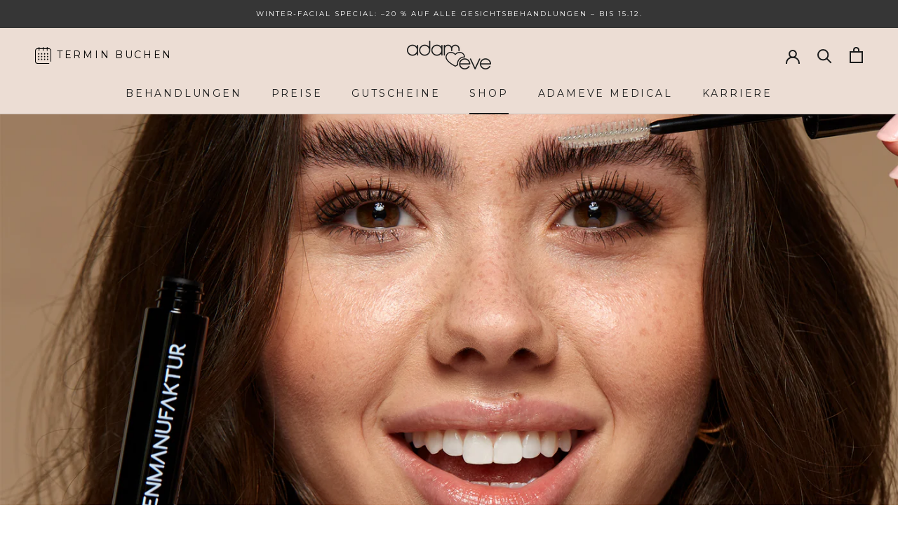

--- FILE ---
content_type: text/html; charset=utf-8
request_url: https://adameve-hamburg.de/collections/shop
body_size: 57494
content:
<!doctype html>

<html class="no-js" lang="de">
  <head>
  <script>(function(w,d,s,l,i){w[l]=w[l]||[];w[l].push({'gtm.start':
new Date().getTime(),event:'gtm.js'});var f=d.getElementsByTagName(s)[0],
j=d.createElement(s),dl=l!='dataLayer'?'&l='+l:'';j.async=true;j.src=
'https://www.googletagmanager.com/gtm.js?id='+i+dl;f.parentNode.insertBefore(j,f);
})(window,document,'script','dataLayer','GTM-NN7JMN2');</script>
  <meta name="facebook-domain-verification" content="ux817w3fc9bt06jcv5h52jpvp3uppe" />
 
    <meta charset="utf-8"> 
    <meta http-equiv="X-UA-Compatible" content="IE=edge,chrome=1">
    <meta name="viewport" content="width=device-width, initial-scale=1.0, height=device-height, minimum-scale=1.0, maximum-scale=1.0">
    <meta name="theme-color" content="">

    <title>
      Shop &ndash; Adam &amp; Eve Beautylounge
    </title><link rel="stylesheet" href="https://cdnjs.cloudflare.com/ajax/libs/font-awesome/4.7.0/css/font-awesome.min.css">
    <link rel="canonical" href="https://adameve-hamburg.de/collections/shop"><link rel="shortcut icon" href="//adameve-hamburg.de/cdn/shop/files/Favicon_adam_eve_fc927fac-d4fa-4668-a63e-888b2d725806_96x.png?v=1668529741" type="image/png"><meta property="og:type" content="website">
  <meta property="og:title" content="Shop">
  <meta property="og:image" content="http://adameve-hamburg.de/cdn/shop/files/Brow-Pen-111347_2.jpg?v=1753377398">
  <meta property="og:image:secure_url" content="https://adameve-hamburg.de/cdn/shop/files/Brow-Pen-111347_2.jpg?v=1753377398">
  <meta property="og:image:width" content="700">
  <meta property="og:image:height" content="700"><meta property="og:url" content="https://adameve-hamburg.de/collections/shop">
<meta property="og:site_name" content="Adam &amp; Eve Beautylounge"><meta name="twitter:card" content="summary"><meta name="twitter:title" content="Shop">
  <meta name="twitter:description" content="">
  <meta name="twitter:image" content="https://adameve-hamburg.de/cdn/shop/files/Brow-Pen-111347_2_600x600_crop_center.jpg?v=1753377398">
    <style>
  @font-face {
  font-family: Montserrat;
  font-weight: 600;
  font-style: normal;
  font-display: fallback;
  src: url("//adameve-hamburg.de/cdn/fonts/montserrat/montserrat_n6.1326b3e84230700ef15b3a29fb520639977513e0.woff2") format("woff2"),
       url("//adameve-hamburg.de/cdn/fonts/montserrat/montserrat_n6.652f051080eb14192330daceed8cd53dfdc5ead9.woff") format("woff");
}

  @font-face {
  font-family: Montserrat;
  font-weight: 400;
  font-style: normal;
  font-display: fallback;
  src: url("//adameve-hamburg.de/cdn/fonts/montserrat/montserrat_n4.81949fa0ac9fd2021e16436151e8eaa539321637.woff2") format("woff2"),
       url("//adameve-hamburg.de/cdn/fonts/montserrat/montserrat_n4.a6c632ca7b62da89c3594789ba828388aac693fe.woff") format("woff");
}


  @font-face {
  font-family: Montserrat;
  font-weight: 700;
  font-style: normal;
  font-display: fallback;
  src: url("//adameve-hamburg.de/cdn/fonts/montserrat/montserrat_n7.3c434e22befd5c18a6b4afadb1e3d77c128c7939.woff2") format("woff2"),
       url("//adameve-hamburg.de/cdn/fonts/montserrat/montserrat_n7.5d9fa6e2cae713c8fb539a9876489d86207fe957.woff") format("woff");
}

  @font-face {
  font-family: Montserrat;
  font-weight: 400;
  font-style: italic;
  font-display: fallback;
  src: url("//adameve-hamburg.de/cdn/fonts/montserrat/montserrat_i4.5a4ea298b4789e064f62a29aafc18d41f09ae59b.woff2") format("woff2"),
       url("//adameve-hamburg.de/cdn/fonts/montserrat/montserrat_i4.072b5869c5e0ed5b9d2021e4c2af132e16681ad2.woff") format("woff");
}

  @font-face {
  font-family: Montserrat;
  font-weight: 700;
  font-style: italic;
  font-display: fallback;
  src: url("//adameve-hamburg.de/cdn/fonts/montserrat/montserrat_i7.a0d4a463df4f146567d871890ffb3c80408e7732.woff2") format("woff2"),
       url("//adameve-hamburg.de/cdn/fonts/montserrat/montserrat_i7.f6ec9f2a0681acc6f8152c40921d2a4d2e1a2c78.woff") format("woff");
}


  :root {
    --heading-font-family : Montserrat, sans-serif;
    --heading-font-weight : 600;
    --heading-font-style  : normal;

    --text-font-family : Montserrat, sans-serif;
    --text-font-weight : 400;
    --text-font-style  : normal;

    --base-text-font-size   : 13px;
    --default-text-font-size: 14px;--background          : #ffffff;
    --background-rgb      : 255, 255, 255;
    --light-background    : #ecddd4;
    --light-background-rgb: 236, 221, 212;
    --heading-color       : #1b1c1c;
    --text-color          : #1b1c1c;
    --text-color-rgb      : 27, 28, 28;
    --text-color-light    : #1b1c1c;
    --text-color-light-rgb: 27, 28, 28;
    --link-color          : #535359;
    --link-color-rgb      : 83, 83, 89;
    --border-color        : #dddddd;
    --border-color-rgb    : 221, 221, 221;

    --button-background    : #1b1c1c;
    --button-background-rgb: 27, 28, 28;
    --button-text-color    : #f9f5ea;

    --header-background       : #ecddd4;
    --header-heading-color    : #1b1c1c;
    --header-light-text-color : #1b1c1c;
    --header-border-color     : #cdc0b8;

    --footer-background    : #ecddd4;
    --footer-text-color    : #1b1c1c;
    --footer-heading-color : #1b1c1c;
    --footer-border-color  : #cdc0b8;

    --navigation-background      : #1b1c1c;
    --navigation-background-rgb  : 27, 28, 28;
    --navigation-text-color      : #ecddd4;
    --navigation-text-color-light: rgba(236, 221, 212, 0.5);
    --navigation-border-color    : rgba(236, 221, 212, 0.25);

    --newsletter-popup-background     : #ecddd4;
    --newsletter-popup-text-color     : #1b1c1c;
    --newsletter-popup-text-color-rgb : 27, 28, 28;

    --secondary-elements-background       : #ecddd4;
    --secondary-elements-background-rgb   : 236, 221, 212;
    --secondary-elements-text-color       : #1b1c1c;
    --secondary-elements-text-color-light : rgba(27, 28, 28, 0.5);
    --secondary-elements-border-color     : rgba(27, 28, 28, 0.25);

    --product-sale-price-color    : #f94395;
    --product-sale-price-color-rgb: 249, 67, 149;
    --product-star-rating: #ecddd4;

    /* Shopify related variables */
    --payment-terms-background-color: #ffffff;

    /* Products */

    --horizontal-spacing-four-products-per-row: 60px;
        --horizontal-spacing-two-products-per-row : 60px;

    --vertical-spacing-four-products-per-row: 60px;
        --vertical-spacing-two-products-per-row : 75px;

    /* Animation */
    --drawer-transition-timing: cubic-bezier(0.645, 0.045, 0.355, 1);
    --header-base-height: 80px; /* We set a default for browsers that do not support CSS variables */

    /* Cursors */
    --cursor-zoom-in-svg    : url(//adameve-hamburg.de/cdn/shop/t/6/assets/cursor-zoom-in.svg?v=106202371129675699261645187826);
    --cursor-zoom-in-2x-svg : url(//adameve-hamburg.de/cdn/shop/t/6/assets/cursor-zoom-in-2x.svg?v=163455119580746860041645187826);
  }
</style>

<script>
  // IE11 does not have support for CSS variables, so we have to polyfill them
  if (!(((window || {}).CSS || {}).supports && window.CSS.supports('(--a: 0)'))) {
    const script = document.createElement('script');
    script.type = 'text/javascript';
    script.src = 'https://cdn.jsdelivr.net/npm/css-vars-ponyfill@2';
    script.onload = function() {
      cssVars({});
    };

    document.getElementsByTagName('head')[0].appendChild(script);
  }
</script>

    <script>window.performance && window.performance.mark && window.performance.mark('shopify.content_for_header.start');</script><meta id="shopify-digital-wallet" name="shopify-digital-wallet" content="/53753282746/digital_wallets/dialog">
<meta name="shopify-checkout-api-token" content="f5910410d2e123688d3fa4a094f1317a">
<meta id="in-context-paypal-metadata" data-shop-id="53753282746" data-venmo-supported="false" data-environment="production" data-locale="de_DE" data-paypal-v4="true" data-currency="EUR">
<link rel="alternate" type="application/atom+xml" title="Feed" href="/collections/shop.atom" />
<link rel="next" href="/collections/shop?page=2">
<link rel="alternate" type="application/json+oembed" href="https://adameve-hamburg.de/collections/shop.oembed">
<script async="async" src="/checkouts/internal/preloads.js?locale=de-DE"></script>
<link rel="preconnect" href="https://shop.app" crossorigin="anonymous">
<script async="async" src="https://shop.app/checkouts/internal/preloads.js?locale=de-DE&shop_id=53753282746" crossorigin="anonymous"></script>
<script id="apple-pay-shop-capabilities" type="application/json">{"shopId":53753282746,"countryCode":"DE","currencyCode":"EUR","merchantCapabilities":["supports3DS"],"merchantId":"gid:\/\/shopify\/Shop\/53753282746","merchantName":"Adam \u0026 Eve Beautylounge","requiredBillingContactFields":["postalAddress","email"],"requiredShippingContactFields":["postalAddress","email"],"shippingType":"shipping","supportedNetworks":["visa","maestro","masterCard","amex"],"total":{"type":"pending","label":"Adam \u0026 Eve Beautylounge","amount":"1.00"},"shopifyPaymentsEnabled":true,"supportsSubscriptions":true}</script>
<script id="shopify-features" type="application/json">{"accessToken":"f5910410d2e123688d3fa4a094f1317a","betas":["rich-media-storefront-analytics"],"domain":"adameve-hamburg.de","predictiveSearch":true,"shopId":53753282746,"locale":"de"}</script>
<script>var Shopify = Shopify || {};
Shopify.shop = "adameve-beauty.myshopify.com";
Shopify.locale = "de";
Shopify.currency = {"active":"EUR","rate":"1.0"};
Shopify.country = "DE";
Shopify.theme = {"name":"AdamEve","id":128654213306,"schema_name":"Prestige","schema_version":"5.4.1","theme_store_id":null,"role":"main"};
Shopify.theme.handle = "null";
Shopify.theme.style = {"id":null,"handle":null};
Shopify.cdnHost = "adameve-hamburg.de/cdn";
Shopify.routes = Shopify.routes || {};
Shopify.routes.root = "/";</script>
<script type="module">!function(o){(o.Shopify=o.Shopify||{}).modules=!0}(window);</script>
<script>!function(o){function n(){var o=[];function n(){o.push(Array.prototype.slice.apply(arguments))}return n.q=o,n}var t=o.Shopify=o.Shopify||{};t.loadFeatures=n(),t.autoloadFeatures=n()}(window);</script>
<script>
  window.ShopifyPay = window.ShopifyPay || {};
  window.ShopifyPay.apiHost = "shop.app\/pay";
  window.ShopifyPay.redirectState = null;
</script>
<script id="shop-js-analytics" type="application/json">{"pageType":"collection"}</script>
<script defer="defer" async type="module" src="//adameve-hamburg.de/cdn/shopifycloud/shop-js/modules/v2/client.init-shop-cart-sync_KNlu3ypL.de.esm.js"></script>
<script defer="defer" async type="module" src="//adameve-hamburg.de/cdn/shopifycloud/shop-js/modules/v2/chunk.common_SKKNcA3B.esm.js"></script>
<script type="module">
  await import("//adameve-hamburg.de/cdn/shopifycloud/shop-js/modules/v2/client.init-shop-cart-sync_KNlu3ypL.de.esm.js");
await import("//adameve-hamburg.de/cdn/shopifycloud/shop-js/modules/v2/chunk.common_SKKNcA3B.esm.js");

  window.Shopify.SignInWithShop?.initShopCartSync?.({"fedCMEnabled":true,"windoidEnabled":true});

</script>
<script>
  window.Shopify = window.Shopify || {};
  if (!window.Shopify.featureAssets) window.Shopify.featureAssets = {};
  window.Shopify.featureAssets['shop-js'] = {"shop-cart-sync":["modules/v2/client.shop-cart-sync_k8i4GZj8.de.esm.js","modules/v2/chunk.common_SKKNcA3B.esm.js"],"init-fed-cm":["modules/v2/client.init-fed-cm_D0BjbGtx.de.esm.js","modules/v2/chunk.common_SKKNcA3B.esm.js"],"init-shop-email-lookup-coordinator":["modules/v2/client.init-shop-email-lookup-coordinator_C1Mn5gmY.de.esm.js","modules/v2/chunk.common_SKKNcA3B.esm.js"],"shop-cash-offers":["modules/v2/client.shop-cash-offers_B3whTqcF.de.esm.js","modules/v2/chunk.common_SKKNcA3B.esm.js","modules/v2/chunk.modal_DkIG3Fgw.esm.js"],"shop-button":["modules/v2/client.shop-button_D_RfUj15.de.esm.js","modules/v2/chunk.common_SKKNcA3B.esm.js"],"init-windoid":["modules/v2/client.init-windoid_8jeYy5EL.de.esm.js","modules/v2/chunk.common_SKKNcA3B.esm.js"],"avatar":["modules/v2/client.avatar_BTnouDA3.de.esm.js"],"init-shop-cart-sync":["modules/v2/client.init-shop-cart-sync_KNlu3ypL.de.esm.js","modules/v2/chunk.common_SKKNcA3B.esm.js"],"shop-toast-manager":["modules/v2/client.shop-toast-manager_BgCuCmrO.de.esm.js","modules/v2/chunk.common_SKKNcA3B.esm.js"],"pay-button":["modules/v2/client.pay-button_CjdnaBv_.de.esm.js","modules/v2/chunk.common_SKKNcA3B.esm.js"],"shop-login-button":["modules/v2/client.shop-login-button_CEUlukBc.de.esm.js","modules/v2/chunk.common_SKKNcA3B.esm.js","modules/v2/chunk.modal_DkIG3Fgw.esm.js"],"init-customer-accounts-sign-up":["modules/v2/client.init-customer-accounts-sign-up_DzHMkW24.de.esm.js","modules/v2/client.shop-login-button_CEUlukBc.de.esm.js","modules/v2/chunk.common_SKKNcA3B.esm.js","modules/v2/chunk.modal_DkIG3Fgw.esm.js"],"init-shop-for-new-customer-accounts":["modules/v2/client.init-shop-for-new-customer-accounts_YhlXPR3_.de.esm.js","modules/v2/client.shop-login-button_CEUlukBc.de.esm.js","modules/v2/chunk.common_SKKNcA3B.esm.js","modules/v2/chunk.modal_DkIG3Fgw.esm.js"],"init-customer-accounts":["modules/v2/client.init-customer-accounts_OI3KPqOS.de.esm.js","modules/v2/client.shop-login-button_CEUlukBc.de.esm.js","modules/v2/chunk.common_SKKNcA3B.esm.js","modules/v2/chunk.modal_DkIG3Fgw.esm.js"],"shop-follow-button":["modules/v2/client.shop-follow-button_hOj2EoVV.de.esm.js","modules/v2/chunk.common_SKKNcA3B.esm.js","modules/v2/chunk.modal_DkIG3Fgw.esm.js"],"lead-capture":["modules/v2/client.lead-capture_BxEnh2Kl.de.esm.js","modules/v2/chunk.common_SKKNcA3B.esm.js","modules/v2/chunk.modal_DkIG3Fgw.esm.js"],"checkout-modal":["modules/v2/client.checkout-modal_BXOrYBqT.de.esm.js","modules/v2/chunk.common_SKKNcA3B.esm.js","modules/v2/chunk.modal_DkIG3Fgw.esm.js"],"shop-login":["modules/v2/client.shop-login_C0yXGVIT.de.esm.js","modules/v2/chunk.common_SKKNcA3B.esm.js","modules/v2/chunk.modal_DkIG3Fgw.esm.js"],"payment-terms":["modules/v2/client.payment-terms_DLEnrQGV.de.esm.js","modules/v2/chunk.common_SKKNcA3B.esm.js","modules/v2/chunk.modal_DkIG3Fgw.esm.js"]};
</script>
<script>(function() {
  var isLoaded = false;
  function asyncLoad() {
    if (isLoaded) return;
    isLoaded = true;
    var urls = ["https:\/\/apps.synctrack.io\/cta-buttons\/cta-group-button.js?v=1760536849\u0026shop=adameve-beauty.myshopify.com","https:\/\/plugin.brevo.com\/integrations\/api\/automation\/script?user_connection_id=6556096d540808492d41c48d\u0026ma-key=319505u2ykwptc30j2ptr\u0026shop=adameve-beauty.myshopify.com","https:\/\/plugin.brevo.com\/integrations\/api\/sy\/cart_tracking\/script?ma-key=319505u2ykwptc30j2ptr\u0026user_connection_id=6556096d540808492d41c48d\u0026shop=adameve-beauty.myshopify.com"];
    for (var i = 0; i < urls.length; i++) {
      var s = document.createElement('script');
      s.type = 'text/javascript';
      s.async = true;
      s.src = urls[i];
      var x = document.getElementsByTagName('script')[0];
      x.parentNode.insertBefore(s, x);
    }
  };
  if(window.attachEvent) {
    window.attachEvent('onload', asyncLoad);
  } else {
    window.addEventListener('load', asyncLoad, false);
  }
})();</script>
<script id="__st">var __st={"a":53753282746,"offset":3600,"reqid":"f21ecee3-dfe8-4c9e-a6bb-c76b7600439a-1766236923","pageurl":"adameve-hamburg.de\/collections\/shop","u":"fa15cfd2e525","p":"collection","rtyp":"collection","rid":288756072634};</script>
<script>window.ShopifyPaypalV4VisibilityTracking = true;</script>
<script id="captcha-bootstrap">!function(){'use strict';const t='contact',e='account',n='new_comment',o=[[t,t],['blogs',n],['comments',n],[t,'customer']],c=[[e,'customer_login'],[e,'guest_login'],[e,'recover_customer_password'],[e,'create_customer']],r=t=>t.map((([t,e])=>`form[action*='/${t}']:not([data-nocaptcha='true']) input[name='form_type'][value='${e}']`)).join(','),a=t=>()=>t?[...document.querySelectorAll(t)].map((t=>t.form)):[];function s(){const t=[...o],e=r(t);return a(e)}const i='password',u='form_key',d=['recaptcha-v3-token','g-recaptcha-response','h-captcha-response',i],f=()=>{try{return window.sessionStorage}catch{return}},m='__shopify_v',_=t=>t.elements[u];function p(t,e,n=!1){try{const o=window.sessionStorage,c=JSON.parse(o.getItem(e)),{data:r}=function(t){const{data:e,action:n}=t;return t[m]||n?{data:e,action:n}:{data:t,action:n}}(c);for(const[e,n]of Object.entries(r))t.elements[e]&&(t.elements[e].value=n);n&&o.removeItem(e)}catch(o){console.error('form repopulation failed',{error:o})}}const l='form_type',E='cptcha';function T(t){t.dataset[E]=!0}const w=window,h=w.document,L='Shopify',v='ce_forms',y='captcha';let A=!1;((t,e)=>{const n=(g='f06e6c50-85a8-45c8-87d0-21a2b65856fe',I='https://cdn.shopify.com/shopifycloud/storefront-forms-hcaptcha/ce_storefront_forms_captcha_hcaptcha.v1.5.2.iife.js',D={infoText:'Durch hCaptcha geschützt',privacyText:'Datenschutz',termsText:'Allgemeine Geschäftsbedingungen'},(t,e,n)=>{const o=w[L][v],c=o.bindForm;if(c)return c(t,g,e,D).then(n);var r;o.q.push([[t,g,e,D],n]),r=I,A||(h.body.append(Object.assign(h.createElement('script'),{id:'captcha-provider',async:!0,src:r})),A=!0)});var g,I,D;w[L]=w[L]||{},w[L][v]=w[L][v]||{},w[L][v].q=[],w[L][y]=w[L][y]||{},w[L][y].protect=function(t,e){n(t,void 0,e),T(t)},Object.freeze(w[L][y]),function(t,e,n,w,h,L){const[v,y,A,g]=function(t,e,n){const i=e?o:[],u=t?c:[],d=[...i,...u],f=r(d),m=r(i),_=r(d.filter((([t,e])=>n.includes(e))));return[a(f),a(m),a(_),s()]}(w,h,L),I=t=>{const e=t.target;return e instanceof HTMLFormElement?e:e&&e.form},D=t=>v().includes(t);t.addEventListener('submit',(t=>{const e=I(t);if(!e)return;const n=D(e)&&!e.dataset.hcaptchaBound&&!e.dataset.recaptchaBound,o=_(e),c=g().includes(e)&&(!o||!o.value);(n||c)&&t.preventDefault(),c&&!n&&(function(t){try{if(!f())return;!function(t){const e=f();if(!e)return;const n=_(t);if(!n)return;const o=n.value;o&&e.removeItem(o)}(t);const e=Array.from(Array(32),(()=>Math.random().toString(36)[2])).join('');!function(t,e){_(t)||t.append(Object.assign(document.createElement('input'),{type:'hidden',name:u})),t.elements[u].value=e}(t,e),function(t,e){const n=f();if(!n)return;const o=[...t.querySelectorAll(`input[type='${i}']`)].map((({name:t})=>t)),c=[...d,...o],r={};for(const[a,s]of new FormData(t).entries())c.includes(a)||(r[a]=s);n.setItem(e,JSON.stringify({[m]:1,action:t.action,data:r}))}(t,e)}catch(e){console.error('failed to persist form',e)}}(e),e.submit())}));const S=(t,e)=>{t&&!t.dataset[E]&&(n(t,e.some((e=>e===t))),T(t))};for(const o of['focusin','change'])t.addEventListener(o,(t=>{const e=I(t);D(e)&&S(e,y())}));const B=e.get('form_key'),M=e.get(l),P=B&&M;t.addEventListener('DOMContentLoaded',(()=>{const t=y();if(P)for(const e of t)e.elements[l].value===M&&p(e,B);[...new Set([...A(),...v().filter((t=>'true'===t.dataset.shopifyCaptcha))])].forEach((e=>S(e,t)))}))}(h,new URLSearchParams(w.location.search),n,t,e,['guest_login'])})(!0,!0)}();</script>
<script integrity="sha256-4kQ18oKyAcykRKYeNunJcIwy7WH5gtpwJnB7kiuLZ1E=" data-source-attribution="shopify.loadfeatures" defer="defer" src="//adameve-hamburg.de/cdn/shopifycloud/storefront/assets/storefront/load_feature-a0a9edcb.js" crossorigin="anonymous"></script>
<script crossorigin="anonymous" defer="defer" src="//adameve-hamburg.de/cdn/shopifycloud/storefront/assets/shopify_pay/storefront-65b4c6d7.js?v=20250812"></script>
<script data-source-attribution="shopify.dynamic_checkout.dynamic.init">var Shopify=Shopify||{};Shopify.PaymentButton=Shopify.PaymentButton||{isStorefrontPortableWallets:!0,init:function(){window.Shopify.PaymentButton.init=function(){};var t=document.createElement("script");t.src="https://adameve-hamburg.de/cdn/shopifycloud/portable-wallets/latest/portable-wallets.de.js",t.type="module",document.head.appendChild(t)}};
</script>
<script data-source-attribution="shopify.dynamic_checkout.buyer_consent">
  function portableWalletsHideBuyerConsent(e){var t=document.getElementById("shopify-buyer-consent"),n=document.getElementById("shopify-subscription-policy-button");t&&n&&(t.classList.add("hidden"),t.setAttribute("aria-hidden","true"),n.removeEventListener("click",e))}function portableWalletsShowBuyerConsent(e){var t=document.getElementById("shopify-buyer-consent"),n=document.getElementById("shopify-subscription-policy-button");t&&n&&(t.classList.remove("hidden"),t.removeAttribute("aria-hidden"),n.addEventListener("click",e))}window.Shopify?.PaymentButton&&(window.Shopify.PaymentButton.hideBuyerConsent=portableWalletsHideBuyerConsent,window.Shopify.PaymentButton.showBuyerConsent=portableWalletsShowBuyerConsent);
</script>
<script data-source-attribution="shopify.dynamic_checkout.cart.bootstrap">document.addEventListener("DOMContentLoaded",(function(){function t(){return document.querySelector("shopify-accelerated-checkout-cart, shopify-accelerated-checkout")}if(t())Shopify.PaymentButton.init();else{new MutationObserver((function(e,n){t()&&(Shopify.PaymentButton.init(),n.disconnect())})).observe(document.body,{childList:!0,subtree:!0})}}));
</script>
<script id='scb4127' type='text/javascript' async='' src='https://adameve-hamburg.de/cdn/shopifycloud/privacy-banner/storefront-banner.js'></script><link id="shopify-accelerated-checkout-styles" rel="stylesheet" media="screen" href="https://adameve-hamburg.de/cdn/shopifycloud/portable-wallets/latest/accelerated-checkout-backwards-compat.css" crossorigin="anonymous">
<style id="shopify-accelerated-checkout-cart">
        #shopify-buyer-consent {
  margin-top: 1em;
  display: inline-block;
  width: 100%;
}

#shopify-buyer-consent.hidden {
  display: none;
}

#shopify-subscription-policy-button {
  background: none;
  border: none;
  padding: 0;
  text-decoration: underline;
  font-size: inherit;
  cursor: pointer;
}

#shopify-subscription-policy-button::before {
  box-shadow: none;
}

      </style>

<script>window.performance && window.performance.mark && window.performance.mark('shopify.content_for_header.end');</script>

    <link rel="stylesheet" href="//adameve-hamburg.de/cdn/shop/t/6/assets/theme.css?v=125629157025688997141643897704">
    <link rel="stylesheet" href="//adameve-hamburg.de/cdn/shop/t/6/assets/custom.css?v=71435576457216740071764170376">
    <link rel="stylesheet" href="//adameve-hamburg.de/cdn/shop/t/6/assets/icons-with-text.css?v=5900112579410229131652432374">

    <script>// This allows to expose several variables to the global scope, to be used in scripts
      window.theme = {
        pageType: "collection",
        moneyFormat: "€{{amount_with_comma_separator}}",
        moneyWithCurrencyFormat: "{{amount_with_comma_separator}} EUR",
        currencyCodeEnabled: false,
        productImageSize: "square",
        searchMode: "product,article,page",
        showPageTransition: false,
        showElementStaggering: true,
        showImageZooming: true
      };

      window.routes = {
        rootUrl: "\/",
        rootUrlWithoutSlash: '',
        cartUrl: "\/cart",
        cartAddUrl: "\/cart\/add",
        cartChangeUrl: "\/cart\/change",
        searchUrl: "\/search",
        productRecommendationsUrl: "\/recommendations\/products"
      };

      window.languages = {
        cartAddNote: "Bestellnotiz hinzufügen",
        cartEditNote: "Bestellnotiz bearbeiten",
        productImageLoadingError: "Dieses Bild konnte nicht geladen werden. Bitte versuche die Seite neu zu laden.",
        productFormAddToCart: "In den Warenkorb",
        productFormUnavailable: "Nicht verfügbar",
        productFormSoldOut: "Ausverkauft",
        shippingEstimatorOneResult: "1 Option verfügbar:",
        shippingEstimatorMoreResults: "{{count}} Optionen verfügbar:",
        shippingEstimatorNoResults: "Es konnte kein Versand gefunden werden"
      };

      window.lazySizesConfig = {
        loadHidden: false,
        hFac: 0.5,
        expFactor: 2,
        ricTimeout: 150,
        lazyClass: 'Image--lazyLoad',
        loadingClass: 'Image--lazyLoading',
        loadedClass: 'Image--lazyLoaded'
      };

      document.documentElement.className = document.documentElement.className.replace('no-js', 'js');
      document.documentElement.style.setProperty('--window-height', window.innerHeight + 'px');

      // We do a quick detection of some features (we could use Modernizr but for so little...)
      (function() {
        document.documentElement.className += ((window.CSS && window.CSS.supports('(position: sticky) or (position: -webkit-sticky)')) ? ' supports-sticky' : ' no-supports-sticky');
        document.documentElement.className += (window.matchMedia('(-moz-touch-enabled: 1), (hover: none)')).matches ? ' no-supports-hover' : ' supports-hover';
      }());

      
    </script>

    <script src="//adameve-hamburg.de/cdn/shop/t/6/assets/lazysizes.min.js?v=174358363404432586981643897708" async></script><script src="//adameve-hamburg.de/cdn/shop/t/6/assets/libs.min.js?v=26178543184394469741643897708" defer></script>
    <script src="//adameve-hamburg.de/cdn/shop/t/6/assets/theme.js?v=57929247908482372411643897708" defer></script>
    <script src="//adameve-hamburg.de/cdn/shop/t/6/assets/custom.js?v=158215767496461757161654261920" defer></script>
    <script src="//adameve-hamburg.de/cdn/shop/t/6/assets/external-links-target_blank.js?v=12155086376007376831651577954" defer></script>
    <script src="//adameve-hamburg.de/cdn/shop/t/6/assets/connectoor.js?v=93928089314087047601654247733" defer></script>
    

    <script>
      (function () {
        window.onpageshow = function() {
          if (window.theme.showPageTransition) {
            var pageTransition = document.querySelector('.PageTransition');

            if (pageTransition) {
              pageTransition.style.visibility = 'visible';
              pageTransition.style.opacity = '0';
            }
          }

          // When the page is loaded from the cache, we have to reload the cart content
          document.documentElement.dispatchEvent(new CustomEvent('cart:refresh', {
            bubbles: true
          }));
        };
      })();
    </script>

    


  <script type="application/ld+json">
  {
    "@context": "http://schema.org",
    "@type": "BreadcrumbList",
  "itemListElement": [{
      "@type": "ListItem",
      "position": 1,
      "name": "Home",
      "item": "https://adameve-hamburg.de"
    },{
          "@type": "ListItem",
          "position": 2,
          "name": "Shop",
          "item": "https://adameve-hamburg.de/collections/shop"
        }]
  }
  </script>

  
	
<script>var scaaffCheck = false;</script>
<script src="//adameve-hamburg.de/cdn/shop/t/6/assets/sca_affiliate.js?v=95902612295095799461643897708" type="text/javascript"></script>
<!-- BEGIN app block: shopify://apps/klaviyo-email-marketing-sms/blocks/klaviyo-onsite-embed/2632fe16-c075-4321-a88b-50b567f42507 -->












  <script async src="https://static.klaviyo.com/onsite/js/YgZ2mV/klaviyo.js?company_id=YgZ2mV"></script>
  <script>!function(){if(!window.klaviyo){window._klOnsite=window._klOnsite||[];try{window.klaviyo=new Proxy({},{get:function(n,i){return"push"===i?function(){var n;(n=window._klOnsite).push.apply(n,arguments)}:function(){for(var n=arguments.length,o=new Array(n),w=0;w<n;w++)o[w]=arguments[w];var t="function"==typeof o[o.length-1]?o.pop():void 0,e=new Promise((function(n){window._klOnsite.push([i].concat(o,[function(i){t&&t(i),n(i)}]))}));return e}}})}catch(n){window.klaviyo=window.klaviyo||[],window.klaviyo.push=function(){var n;(n=window._klOnsite).push.apply(n,arguments)}}}}();</script>

  




  <script>
    window.klaviyoReviewsProductDesignMode = false
  </script>







<!-- END app block --><link href="https://monorail-edge.shopifysvc.com" rel="dns-prefetch">
<script>(function(){if ("sendBeacon" in navigator && "performance" in window) {try {var session_token_from_headers = performance.getEntriesByType('navigation')[0].serverTiming.find(x => x.name == '_s').description;} catch {var session_token_from_headers = undefined;}var session_cookie_matches = document.cookie.match(/_shopify_s=([^;]*)/);var session_token_from_cookie = session_cookie_matches && session_cookie_matches.length === 2 ? session_cookie_matches[1] : "";var session_token = session_token_from_headers || session_token_from_cookie || "";function handle_abandonment_event(e) {var entries = performance.getEntries().filter(function(entry) {return /monorail-edge.shopifysvc.com/.test(entry.name);});if (!window.abandonment_tracked && entries.length === 0) {window.abandonment_tracked = true;var currentMs = Date.now();var navigation_start = performance.timing.navigationStart;var payload = {shop_id: 53753282746,url: window.location.href,navigation_start,duration: currentMs - navigation_start,session_token,page_type: "collection"};window.navigator.sendBeacon("https://monorail-edge.shopifysvc.com/v1/produce", JSON.stringify({schema_id: "online_store_buyer_site_abandonment/1.1",payload: payload,metadata: {event_created_at_ms: currentMs,event_sent_at_ms: currentMs}}));}}window.addEventListener('pagehide', handle_abandonment_event);}}());</script>
<script id="web-pixels-manager-setup">(function e(e,d,r,n,o){if(void 0===o&&(o={}),!Boolean(null===(a=null===(i=window.Shopify)||void 0===i?void 0:i.analytics)||void 0===a?void 0:a.replayQueue)){var i,a;window.Shopify=window.Shopify||{};var t=window.Shopify;t.analytics=t.analytics||{};var s=t.analytics;s.replayQueue=[],s.publish=function(e,d,r){return s.replayQueue.push([e,d,r]),!0};try{self.performance.mark("wpm:start")}catch(e){}var l=function(){var e={modern:/Edge?\/(1{2}[4-9]|1[2-9]\d|[2-9]\d{2}|\d{4,})\.\d+(\.\d+|)|Firefox\/(1{2}[4-9]|1[2-9]\d|[2-9]\d{2}|\d{4,})\.\d+(\.\d+|)|Chrom(ium|e)\/(9{2}|\d{3,})\.\d+(\.\d+|)|(Maci|X1{2}).+ Version\/(15\.\d+|(1[6-9]|[2-9]\d|\d{3,})\.\d+)([,.]\d+|)( \(\w+\)|)( Mobile\/\w+|) Safari\/|Chrome.+OPR\/(9{2}|\d{3,})\.\d+\.\d+|(CPU[ +]OS|iPhone[ +]OS|CPU[ +]iPhone|CPU IPhone OS|CPU iPad OS)[ +]+(15[._]\d+|(1[6-9]|[2-9]\d|\d{3,})[._]\d+)([._]\d+|)|Android:?[ /-](13[3-9]|1[4-9]\d|[2-9]\d{2}|\d{4,})(\.\d+|)(\.\d+|)|Android.+Firefox\/(13[5-9]|1[4-9]\d|[2-9]\d{2}|\d{4,})\.\d+(\.\d+|)|Android.+Chrom(ium|e)\/(13[3-9]|1[4-9]\d|[2-9]\d{2}|\d{4,})\.\d+(\.\d+|)|SamsungBrowser\/([2-9]\d|\d{3,})\.\d+/,legacy:/Edge?\/(1[6-9]|[2-9]\d|\d{3,})\.\d+(\.\d+|)|Firefox\/(5[4-9]|[6-9]\d|\d{3,})\.\d+(\.\d+|)|Chrom(ium|e)\/(5[1-9]|[6-9]\d|\d{3,})\.\d+(\.\d+|)([\d.]+$|.*Safari\/(?![\d.]+ Edge\/[\d.]+$))|(Maci|X1{2}).+ Version\/(10\.\d+|(1[1-9]|[2-9]\d|\d{3,})\.\d+)([,.]\d+|)( \(\w+\)|)( Mobile\/\w+|) Safari\/|Chrome.+OPR\/(3[89]|[4-9]\d|\d{3,})\.\d+\.\d+|(CPU[ +]OS|iPhone[ +]OS|CPU[ +]iPhone|CPU IPhone OS|CPU iPad OS)[ +]+(10[._]\d+|(1[1-9]|[2-9]\d|\d{3,})[._]\d+)([._]\d+|)|Android:?[ /-](13[3-9]|1[4-9]\d|[2-9]\d{2}|\d{4,})(\.\d+|)(\.\d+|)|Mobile Safari.+OPR\/([89]\d|\d{3,})\.\d+\.\d+|Android.+Firefox\/(13[5-9]|1[4-9]\d|[2-9]\d{2}|\d{4,})\.\d+(\.\d+|)|Android.+Chrom(ium|e)\/(13[3-9]|1[4-9]\d|[2-9]\d{2}|\d{4,})\.\d+(\.\d+|)|Android.+(UC? ?Browser|UCWEB|U3)[ /]?(15\.([5-9]|\d{2,})|(1[6-9]|[2-9]\d|\d{3,})\.\d+)\.\d+|SamsungBrowser\/(5\.\d+|([6-9]|\d{2,})\.\d+)|Android.+MQ{2}Browser\/(14(\.(9|\d{2,})|)|(1[5-9]|[2-9]\d|\d{3,})(\.\d+|))(\.\d+|)|K[Aa][Ii]OS\/(3\.\d+|([4-9]|\d{2,})\.\d+)(\.\d+|)/},d=e.modern,r=e.legacy,n=navigator.userAgent;return n.match(d)?"modern":n.match(r)?"legacy":"unknown"}(),u="modern"===l?"modern":"legacy",c=(null!=n?n:{modern:"",legacy:""})[u],f=function(e){return[e.baseUrl,"/wpm","/b",e.hashVersion,"modern"===e.buildTarget?"m":"l",".js"].join("")}({baseUrl:d,hashVersion:r,buildTarget:u}),m=function(e){var d=e.version,r=e.bundleTarget,n=e.surface,o=e.pageUrl,i=e.monorailEndpoint;return{emit:function(e){var a=e.status,t=e.errorMsg,s=(new Date).getTime(),l=JSON.stringify({metadata:{event_sent_at_ms:s},events:[{schema_id:"web_pixels_manager_load/3.1",payload:{version:d,bundle_target:r,page_url:o,status:a,surface:n,error_msg:t},metadata:{event_created_at_ms:s}}]});if(!i)return console&&console.warn&&console.warn("[Web Pixels Manager] No Monorail endpoint provided, skipping logging."),!1;try{return self.navigator.sendBeacon.bind(self.navigator)(i,l)}catch(e){}var u=new XMLHttpRequest;try{return u.open("POST",i,!0),u.setRequestHeader("Content-Type","text/plain"),u.send(l),!0}catch(e){return console&&console.warn&&console.warn("[Web Pixels Manager] Got an unhandled error while logging to Monorail."),!1}}}}({version:r,bundleTarget:l,surface:e.surface,pageUrl:self.location.href,monorailEndpoint:e.monorailEndpoint});try{o.browserTarget=l,function(e){var d=e.src,r=e.async,n=void 0===r||r,o=e.onload,i=e.onerror,a=e.sri,t=e.scriptDataAttributes,s=void 0===t?{}:t,l=document.createElement("script"),u=document.querySelector("head"),c=document.querySelector("body");if(l.async=n,l.src=d,a&&(l.integrity=a,l.crossOrigin="anonymous"),s)for(var f in s)if(Object.prototype.hasOwnProperty.call(s,f))try{l.dataset[f]=s[f]}catch(e){}if(o&&l.addEventListener("load",o),i&&l.addEventListener("error",i),u)u.appendChild(l);else{if(!c)throw new Error("Did not find a head or body element to append the script");c.appendChild(l)}}({src:f,async:!0,onload:function(){if(!function(){var e,d;return Boolean(null===(d=null===(e=window.Shopify)||void 0===e?void 0:e.analytics)||void 0===d?void 0:d.initialized)}()){var d=window.webPixelsManager.init(e)||void 0;if(d){var r=window.Shopify.analytics;r.replayQueue.forEach((function(e){var r=e[0],n=e[1],o=e[2];d.publishCustomEvent(r,n,o)})),r.replayQueue=[],r.publish=d.publishCustomEvent,r.visitor=d.visitor,r.initialized=!0}}},onerror:function(){return m.emit({status:"failed",errorMsg:"".concat(f," has failed to load")})},sri:function(e){var d=/^sha384-[A-Za-z0-9+/=]+$/;return"string"==typeof e&&d.test(e)}(c)?c:"",scriptDataAttributes:o}),m.emit({status:"loading"})}catch(e){m.emit({status:"failed",errorMsg:(null==e?void 0:e.message)||"Unknown error"})}}})({shopId: 53753282746,storefrontBaseUrl: "https://adameve-hamburg.de",extensionsBaseUrl: "https://extensions.shopifycdn.com/cdn/shopifycloud/web-pixels-manager",monorailEndpoint: "https://monorail-edge.shopifysvc.com/unstable/produce_batch",surface: "storefront-renderer",enabledBetaFlags: ["2dca8a86"],webPixelsConfigList: [{"id":"2323480957","configuration":"{\"accountID\":\"YgZ2mV\",\"webPixelConfig\":\"eyJlbmFibGVBZGRlZFRvQ2FydEV2ZW50cyI6IHRydWV9\"}","eventPayloadVersion":"v1","runtimeContext":"STRICT","scriptVersion":"524f6c1ee37bacdca7657a665bdca589","type":"APP","apiClientId":123074,"privacyPurposes":["ANALYTICS","MARKETING"],"dataSharingAdjustments":{"protectedCustomerApprovalScopes":["read_customer_address","read_customer_email","read_customer_name","read_customer_personal_data","read_customer_phone"]}},{"id":"1726087549","configuration":"{\"pixelCode\":\"D1012EBC77U2UQ0EHCVG\"}","eventPayloadVersion":"v1","runtimeContext":"STRICT","scriptVersion":"22e92c2ad45662f435e4801458fb78cc","type":"APP","apiClientId":4383523,"privacyPurposes":["ANALYTICS","MARKETING","SALE_OF_DATA"],"dataSharingAdjustments":{"protectedCustomerApprovalScopes":["read_customer_address","read_customer_email","read_customer_name","read_customer_personal_data","read_customer_phone"]}},{"id":"256016765","eventPayloadVersion":"1","runtimeContext":"LAX","scriptVersion":"4","type":"CUSTOM","privacyPurposes":["ANALYTICS","SALE_OF_DATA"],"name":"GTM - Ecom Events"},{"id":"shopify-app-pixel","configuration":"{}","eventPayloadVersion":"v1","runtimeContext":"STRICT","scriptVersion":"0450","apiClientId":"shopify-pixel","type":"APP","privacyPurposes":["ANALYTICS","MARKETING"]},{"id":"shopify-custom-pixel","eventPayloadVersion":"v1","runtimeContext":"LAX","scriptVersion":"0450","apiClientId":"shopify-pixel","type":"CUSTOM","privacyPurposes":["ANALYTICS","MARKETING"]}],isMerchantRequest: false,initData: {"shop":{"name":"Adam \u0026 Eve Beautylounge","paymentSettings":{"currencyCode":"EUR"},"myshopifyDomain":"adameve-beauty.myshopify.com","countryCode":"DE","storefrontUrl":"https:\/\/adameve-hamburg.de"},"customer":null,"cart":null,"checkout":null,"productVariants":[],"purchasingCompany":null},},"https://adameve-hamburg.de/cdn","1e0b1122w61c904dfpc855754am2b403ea2",{"modern":"","legacy":""},{"shopId":"53753282746","storefrontBaseUrl":"https:\/\/adameve-hamburg.de","extensionBaseUrl":"https:\/\/extensions.shopifycdn.com\/cdn\/shopifycloud\/web-pixels-manager","surface":"storefront-renderer","enabledBetaFlags":"[\"2dca8a86\"]","isMerchantRequest":"false","hashVersion":"1e0b1122w61c904dfpc855754am2b403ea2","publish":"custom","events":"[[\"page_viewed\",{}],[\"collection_viewed\",{\"collection\":{\"id\":\"288756072634\",\"title\":\"Shop\",\"productVariants\":[{\"price\":{\"amount\":15.0,\"currencyCode\":\"EUR\"},\"product\":{\"title\":\"Brow Pen\",\"vendor\":\"Augenmanufaktur\",\"id\":\"7962822181131\",\"untranslatedTitle\":\"Brow Pen\",\"url\":\"\/products\/wowbrow-pen\",\"type\":\"Brow Styling\"},\"id\":\"44505189351691\",\"image\":{\"src\":\"\/\/adameve-hamburg.de\/cdn\/shop\/files\/Brow-Pen-111347_2.jpg?v=1753377398\"},\"sku\":\"6390\",\"title\":\"light \/ single\",\"untranslatedTitle\":\"light \/ single\"},{\"price\":{\"amount\":13.95,\"currencyCode\":\"EUR\"},\"product\":{\"title\":\"Allpresan SkinCair Milch \u0026 Honig-SPA\",\"vendor\":\"Allpresan\",\"id\":\"7963652260107\",\"untranslatedTitle\":\"Allpresan SkinCair Milch \u0026 Honig-SPA\",\"url\":\"\/products\/allpresan-skincair-milch-honig-spa\",\"type\":\"Handpflege\"},\"id\":\"43506830016779\",\"image\":{\"src\":\"\/\/adameve-hamburg.de\/cdn\/shop\/products\/Allpresan-SkinCair-Milch-und-Honig-SPA-111255.jpg?v=1689948770\"},\"sku\":\"6078\",\"title\":\"100 ml\",\"untranslatedTitle\":\"100 ml\"},{\"price\":{\"amount\":24.0,\"currencyCode\":\"EUR\"},\"product\":{\"title\":\"Medi Paste gegen Pickel Bump Eraiser, 30 ml\",\"vendor\":\"Sunzze\",\"id\":\"7963651440907\",\"untranslatedTitle\":\"Medi Paste gegen Pickel Bump Eraiser, 30 ml\",\"url\":\"\/products\/medi-paste-gegen-pickel-bump-eraiser-30-ml\",\"type\":\"After Waxing\"},\"id\":\"43506829197579\",\"image\":{\"src\":\"\/\/adameve-hamburg.de\/cdn\/shop\/files\/Medi-Paste-gegen-Pickel-Bump-Eraiser--30-ml-111212_1_ad459f9c-145f-47b8-ab9e-6389259d77ec.jpg?v=1753381043\"},\"sku\":\"6019\",\"title\":\"Default\",\"untranslatedTitle\":\"Default\"},{\"price\":{\"amount\":16.66,\"currencyCode\":\"EUR\"},\"product\":{\"title\":\"Brow Fix\",\"vendor\":\"fleeky\",\"id\":\"8074523312395\",\"untranslatedTitle\":\"Brow Fix\",\"url\":\"\/products\/brow-fix\",\"type\":\"\"},\"id\":\"43870532829451\",\"image\":{\"src\":\"\/\/adameve-hamburg.de\/cdn\/shop\/files\/Brow-Fix-111642_4f8f1bf5-5d12-42fd-adb6-9ae3c26dd910.jpg?v=1753377401\"},\"sku\":\"7599\",\"title\":\"single\",\"untranslatedTitle\":\"single\"},{\"price\":{\"amount\":39.9,\"currencyCode\":\"EUR\"},\"product\":{\"title\":\"Brow Set\",\"vendor\":\"fleeky\",\"id\":\"8076275548427\",\"untranslatedTitle\":\"Brow Set\",\"url\":\"\/products\/brow-set\",\"type\":\"\"},\"id\":\"43875166060811\",\"image\":{\"src\":\"\/\/adameve-hamburg.de\/cdn\/shop\/files\/Brow-Set-111648_1.jpg?v=1753381058\"},\"sku\":\"7623\",\"title\":\"light brown \/ single\",\"untranslatedTitle\":\"light brown \/ single\"},{\"price\":{\"amount\":2.98,\"currencyCode\":\"EUR\"},\"product\":{\"title\":\"Wax Spatulas\",\"vendor\":\"fleeky\",\"id\":\"7962822279435\",\"untranslatedTitle\":\"Wax Spatulas\",\"url\":\"\/products\/wax-spatulas\",\"type\":\"Wax Tool\"},\"id\":\"43504701833483\",\"image\":{\"src\":\"\/\/adameve-hamburg.de\/cdn\/shop\/files\/Wax-Spatulas-111385_2.jpg?v=1752754974\"},\"sku\":\"6551\",\"title\":\"large\",\"untranslatedTitle\":\"large\"},{\"price\":{\"amount\":29.6,\"currencyCode\":\"EUR\"},\"product\":{\"title\":\"Lash \u0026 Brow Plex\",\"vendor\":\"Augenmanufaktur\",\"id\":\"7962822082827\",\"untranslatedTitle\":\"Lash \u0026 Brow Plex\",\"url\":\"\/products\/lash-brow-plex\",\"type\":\"Wachstumsserum\"},\"id\":\"43504701440267\",\"image\":{\"src\":\"\/\/adameve-hamburg.de\/cdn\/shop\/products\/Lash-und-Brow-Plex-111189_3.jpg?v=1670458977\"},\"sku\":\"6384\",\"title\":\"Single\",\"untranslatedTitle\":\"Single\"},{\"price\":{\"amount\":7.14,\"currencyCode\":\"EUR\"},\"product\":{\"title\":\"Lash Separator\",\"vendor\":\"Augenmanufaktur\",\"id\":\"8016036692235\",\"untranslatedTitle\":\"Lash Separator\",\"url\":\"\/products\/lash-separator\",\"type\":\"\"},\"id\":\"43652116939019\",\"image\":{\"src\":\"\/\/adameve-hamburg.de\/cdn\/shop\/products\/Lash-Separator-111539_4.jpg?v=1671409356\"},\"sku\":\"7214\",\"title\":\"Default\",\"untranslatedTitle\":\"Default\"},{\"price\":{\"amount\":21.95,\"currencyCode\":\"EUR\"},\"product\":{\"title\":\"Reinigungsschaum\",\"vendor\":\"Adam \u0026 Eve\",\"id\":\"7963651244299\",\"untranslatedTitle\":\"Reinigungsschaum\",\"url\":\"\/products\/lashpoo-make-up-entferner\",\"type\":\"Eye MakeUp Remover\"},\"id\":\"43506829000971\",\"image\":{\"src\":\"\/\/adameve-hamburg.de\/cdn\/shop\/files\/Reinigungsschaum-111159.jpg?v=1752625309\"},\"sku\":\"5691\",\"title\":\"150 ml\",\"untranslatedTitle\":\"150 ml\"},{\"price\":{\"amount\":49.0,\"currencyCode\":\"EUR\"},\"product\":{\"title\":\"Wax Kit Roller\",\"vendor\":\"fleeky\",\"id\":\"7962822246667\",\"untranslatedTitle\":\"Wax Kit Roller\",\"url\":\"\/products\/wax-kit-roller-1\",\"type\":\"Wax Kit\"},\"id\":\"43504701800715\",\"image\":{\"src\":\"\/\/adameve-hamburg.de\/cdn\/shop\/products\/Wax-Kit-Roller-111380.jpg?v=1704244473\"},\"sku\":\"6539\",\"title\":\"Default\",\"untranslatedTitle\":\"Default\"},{\"price\":{\"amount\":48.48,\"currencyCode\":\"EUR\"},\"product\":{\"title\":\"Brow Pen Lift\",\"vendor\":\"Augenmanufaktur\",\"id\":\"7962822017291\",\"untranslatedTitle\":\"Brow Pen Lift\",\"url\":\"\/products\/wowbrow-pen-lift\",\"type\":\"Brow Styling\"},\"id\":\"43504701374731\",\"image\":{\"src\":\"\/\/adameve-hamburg.de\/cdn\/shop\/products\/Brow-Pen-Lift-101604.jpg?v=1670458975\"},\"sku\":\"6379\",\"title\":\"6-Pack\",\"untranslatedTitle\":\"6-Pack\"},{\"price\":{\"amount\":14.9,\"currencyCode\":\"EUR\"},\"product\":{\"title\":\"Brow Pomade\",\"vendor\":\"fleeky\",\"id\":\"8077421347083\",\"untranslatedTitle\":\"Brow Pomade\",\"url\":\"\/products\/brow-pomade-1\",\"type\":\"\"},\"id\":\"43879467876619\",\"image\":{\"src\":\"\/\/adameve-hamburg.de\/cdn\/shop\/files\/Brow-Pomade-111645_1_16bdc096-4ea5-49f4-ab36-5eadd8867a71.jpg?v=1753381055\"},\"sku\":\"7612\",\"title\":\"light brown \/ single\",\"untranslatedTitle\":\"light brown \/ single\"},{\"price\":{\"amount\":8.0,\"currencyCode\":\"EUR\"},\"product\":{\"title\":\"Lashpoo - Make-up Entferner\",\"vendor\":\"Augenmanufaktur\",\"id\":\"8054343598347\",\"untranslatedTitle\":\"Lashpoo - Make-up Entferner\",\"url\":\"\/products\/lashpoo-make-up-entferner-1\",\"type\":\"\"},\"id\":\"43795190645003\",\"image\":{\"src\":\"\/\/adameve-hamburg.de\/cdn\/shop\/products\/Lashpoo-Make-up-Entferner-101414.jpg?v=1704294360\"},\"sku\":\"4942\",\"title\":\"50 ml\",\"untranslatedTitle\":\"50 ml\"},{\"price\":{\"amount\":3.33,\"currencyCode\":\"EUR\"},\"product\":{\"title\":\"Hot Eye Mask\",\"vendor\":\"Augenmanufaktur\",\"id\":\"8007263944971\",\"untranslatedTitle\":\"Hot Eye Mask\",\"url\":\"\/products\/hot-eye-mask\",\"type\":\"\"},\"id\":\"45727633080587\",\"image\":{\"src\":\"\/\/adameve-hamburg.de\/cdn\/shop\/files\/Hot-Eye-Mask-111516_1.jpg?v=1738142598\"},\"sku\":\"7816\",\"title\":\"single\",\"untranslatedTitle\":\"single\"},{\"price\":{\"amount\":19.95,\"currencyCode\":\"EUR\"},\"product\":{\"title\":\"Magic Manicure Complete\",\"vendor\":\"Alessandro\",\"id\":\"7963652292875\",\"untranslatedTitle\":\"Magic Manicure Complete\",\"url\":\"\/products\/magic-manicure-complete\",\"type\":\"Handpeeling\"},\"id\":\"43506830049547\",\"image\":{\"src\":\"\/\/adameve-hamburg.de\/cdn\/shop\/products\/Hydrating-Nice-Day-111258.jpg?v=1689951997\"},\"sku\":\"6082\",\"title\":\"Default\",\"untranslatedTitle\":\"Default\"},{\"price\":{\"amount\":14.28,\"currencyCode\":\"EUR\"},\"product\":{\"title\":\"Wax Pearls Honey\",\"vendor\":\"fleeky\",\"id\":\"7962822377739\",\"untranslatedTitle\":\"Wax Pearls Honey\",\"url\":\"\/products\/wax-pearls-honey\",\"type\":\"Wax\"},\"id\":\"45796052369675\",\"image\":{\"src\":\"\/\/adameve-hamburg.de\/cdn\/shop\/products\/Wax-Pearls-Honey-111390_1.jpg?v=1704244479\"},\"sku\":\"7914\",\"title\":\"400 g\",\"untranslatedTitle\":\"400 g\"},{\"price\":{\"amount\":2.5,\"currencyCode\":\"EUR\"},\"product\":{\"title\":\"Wax Roller Refill\",\"vendor\":\"fleeky\",\"id\":\"7962822344971\",\"untranslatedTitle\":\"Wax Roller Refill\",\"url\":\"\/products\/wax-roller-refill\",\"type\":\"Wax Patronen\"},\"id\":\"43504701931787\",\"image\":{\"src\":\"\/\/adameve-hamburg.de\/cdn\/shop\/products\/Wax-Oil-111388_2.jpg?v=1703984865\"},\"sku\":\"6640\",\"title\":\"single\",\"untranslatedTitle\":\"single\"},{\"price\":{\"amount\":11.9,\"currencyCode\":\"EUR\"},\"product\":{\"title\":\"Seidenwimpern StripLashes\",\"vendor\":\"Augenmanufaktur\",\"id\":\"7962821787915\",\"untranslatedTitle\":\"Seidenwimpern StripLashes\",\"url\":\"\/products\/seidenwimpern-striplashes\",\"type\":\"Wimpern\"},\"id\":\"43504700850443\",\"image\":{\"src\":\"\/\/adameve-hamburg.de\/cdn\/shop\/products\/3D-Seidenwimpern-StripLashes-101329_8.jpg?v=1701881782\"},\"sku\":\"5099\",\"title\":\"#heartbreaker (022)\",\"untranslatedTitle\":\"#heartbreaker (022)\"},{\"price\":{\"amount\":9.95,\"currencyCode\":\"EUR\"},\"product\":{\"title\":\"Gesichtsmaske\",\"vendor\":\"Adam \u0026 Eve\",\"id\":\"8871014727947\",\"untranslatedTitle\":\"Gesichtsmaske\",\"url\":\"\/products\/gesichtsmaske\",\"type\":\"\"},\"id\":\"46041094390027\",\"image\":{\"src\":\"\/\/adameve-hamburg.de\/cdn\/shop\/files\/Gesichtsmaske-111752.jpg?v=1752754995\"},\"sku\":\"7928\",\"title\":\"beruhigend\",\"untranslatedTitle\":\"beruhigend\"},{\"price\":{\"amount\":15.5,\"currencyCode\":\"EUR\"},\"product\":{\"title\":\"Brow Pinzette\",\"vendor\":\"Augenmanufaktur\",\"id\":\"8041678668043\",\"untranslatedTitle\":\"Brow Pinzette\",\"url\":\"\/products\/brow-pinzette\",\"type\":\"\"},\"id\":\"44620370084107\",\"image\":{\"src\":\"\/\/adameve-hamburg.de\/cdn\/shop\/files\/Brow-Pinzette-100760_4.jpg?v=1723114486\"},\"sku\":\"6369\",\"title\":\"6-Pack\",\"untranslatedTitle\":\"6-Pack\"},{\"price\":{\"amount\":7.95,\"currencyCode\":\"EUR\"},\"product\":{\"title\":\"ManiQURE Hand- \u0026 Nagelcreme\",\"vendor\":\"Alessandro\",\"id\":\"7963651080459\",\"untranslatedTitle\":\"ManiQURE Hand- \u0026 Nagelcreme\",\"url\":\"\/products\/maniqure-hand-nagelcreme\",\"type\":\"Handpflege\"},\"id\":\"43506827821323\",\"image\":{\"src\":\"\/\/adameve-hamburg.de\/cdn\/shop\/products\/ManiQURE-Hand--und-Nagelcreme-101163.png?v=1689951927\"},\"sku\":\"1747\",\"title\":\"Default\",\"untranslatedTitle\":\"Default\"},{\"price\":{\"amount\":15.0,\"currencyCode\":\"EUR\"},\"product\":{\"title\":\"Wax Roller\",\"vendor\":\"fleeky\",\"id\":\"7962822443275\",\"untranslatedTitle\":\"Wax Roller\",\"url\":\"\/products\/wax-roller\",\"type\":\"Wax Roller\"},\"id\":\"43504702062859\",\"image\":{\"src\":\"\/\/adameve-hamburg.de\/cdn\/shop\/products\/Wax-Roller-111394.jpg?v=1704244482\"},\"sku\":\"6569\",\"title\":\"Default\",\"untranslatedTitle\":\"Default\"},{\"price\":{\"amount\":69.6,\"currencyCode\":\"EUR\"},\"product\":{\"title\":\"Lash \u0026 Brow Booster\",\"vendor\":\"Augenmanufaktur\",\"id\":\"7962822148363\",\"untranslatedTitle\":\"Lash \u0026 Brow Booster\",\"url\":\"\/products\/lash-brow-booster\",\"type\":\"Wachstumsserum\"},\"id\":\"43504701571339\",\"image\":{\"src\":\"\/\/adameve-hamburg.de\/cdn\/shop\/products\/Lash-und-Brow-Booster-111284.jpg?v=1670458980\"},\"sku\":\"6382\",\"title\":\"Single\",\"untranslatedTitle\":\"Single\"},{\"price\":{\"amount\":5.5,\"currencyCode\":\"EUR\"},\"product\":{\"title\":\"Wimpernbürste\",\"vendor\":\"Augenmanufaktur\",\"id\":\"7962821722379\",\"untranslatedTitle\":\"Wimpernbürste\",\"url\":\"\/products\/wimpernburste\",\"type\":\"Wimpernbürste\"},\"id\":\"43504700752139\",\"image\":{\"src\":\"\/\/adameve-hamburg.de\/cdn\/shop\/products\/Wimpernbuersten-schwarz-pink-101043_2.jpg?v=1670458933\"},\"sku\":\"4953\",\"title\":\"Schwarz-Weiß\",\"untranslatedTitle\":\"Schwarz-Weiß\"},{\"price\":{\"amount\":4.9,\"currencyCode\":\"EUR\"},\"product\":{\"title\":\"Brow Pen Anspitzer\",\"vendor\":\"Augenmanufaktur\",\"id\":\"7962821689611\",\"untranslatedTitle\":\"Brow Pen Anspitzer\",\"url\":\"\/products\/wowbrow-anspitzer\",\"type\":\"Brow Tool\"},\"id\":\"43504700653835\",\"image\":{\"src\":\"\/\/adameve-hamburg.de\/cdn\/shop\/products\/Brow-Pen-Anspitzer-100975.jpg?v=1670458929\"},\"sku\":\"1570\",\"title\":\"Default\",\"untranslatedTitle\":\"Default\"},{\"price\":{\"amount\":17.85,\"currencyCode\":\"EUR\"},\"product\":{\"title\":\"Brow Fill \u0026 Fix\",\"vendor\":\"fleeky\",\"id\":\"15574316745085\",\"untranslatedTitle\":\"Brow Fill \u0026 Fix\",\"url\":\"\/products\/brow-fill-fix\",\"type\":\"\"},\"id\":\"57059433644413\",\"image\":{\"src\":\"\/\/adameve-hamburg.de\/cdn\/shop\/files\/Brow-Fill-und-Fix-111877_2.jpg?v=1759313870\"},\"sku\":\"8211\",\"title\":\"light brown \/ single\",\"untranslatedTitle\":\"light brown \/ single\"},{\"price\":{\"amount\":69.95,\"currencyCode\":\"EUR\"},\"product\":{\"title\":\"Bauchwohl Vitamine\",\"vendor\":\"Adam \u0026 Eve\",\"id\":\"15280471376253\",\"untranslatedTitle\":\"Bauchwohl Vitamine\",\"url\":\"\/products\/bauchwohl-vitamine\",\"type\":\"\"},\"id\":\"56175061041533\",\"image\":{\"src\":\"\/\/adameve-hamburg.de\/cdn\/shop\/files\/Bauchwohl-Vitamine-111803_0bf15d4b-2f94-4631-808f-b5f77d225a4d.png?v=1752621080\"},\"sku\":\"8090\",\"title\":\"150 ml\",\"untranslatedTitle\":\"150 ml\"},{\"price\":{\"amount\":69.95,\"currencyCode\":\"EUR\"},\"product\":{\"title\":\"Haut Vitamine\",\"vendor\":\"Adam \u0026 Eve\",\"id\":\"15279796027773\",\"untranslatedTitle\":\"Haut Vitamine\",\"url\":\"\/products\/haut-vitamine\",\"type\":\"\"},\"id\":\"56173193101693\",\"image\":{\"src\":\"\/\/adameve-hamburg.de\/cdn\/shop\/files\/Haut-Vitamine-111805_12c56881-b51d-44b3-8217-3f30590d6d90.png?v=1753381074\"},\"sku\":\"8092\",\"title\":\"150 ml\",\"untranslatedTitle\":\"150 ml\"},{\"price\":{\"amount\":69.95,\"currencyCode\":\"EUR\"},\"product\":{\"title\":\"Haar Vitamine\",\"vendor\":\"Adam \u0026 Eve\",\"id\":\"15279795962237\",\"untranslatedTitle\":\"Haar Vitamine\",\"url\":\"\/products\/haar-vitamine\",\"type\":\"\"},\"id\":\"56173192970621\",\"image\":{\"src\":\"\/\/adameve-hamburg.de\/cdn\/shop\/files\/Haar-Vitamine-111804_112a6efc-70e4-440a-9f35-430bb27ca1a2.png?v=1753381072\"},\"sku\":\"8091\",\"title\":\"150 ml\",\"untranslatedTitle\":\"150 ml\"},{\"price\":{\"amount\":17.9,\"currencyCode\":\"EUR\"},\"product\":{\"title\":\"Blush Sticks\",\"vendor\":\"fleeky\",\"id\":\"15126560440701\",\"untranslatedTitle\":\"Blush Sticks\",\"url\":\"\/products\/blush-sticks\",\"type\":\"\"},\"id\":\"55682534179197\",\"image\":{\"src\":\"\/\/adameve-hamburg.de\/cdn\/shop\/files\/Blush-Sticks-111768.jpg?v=1753381070\"},\"sku\":\"8010\",\"title\":\"coral \/ single\",\"untranslatedTitle\":\"coral \/ single\"},{\"price\":{\"amount\":17.9,\"currencyCode\":\"EUR\"},\"product\":{\"title\":\"Glowy Lip Oil\",\"vendor\":\"fleeky\",\"id\":\"8292409114891\",\"untranslatedTitle\":\"Glowy Lip Oil\",\"url\":\"\/products\/glowy-lip-oil\",\"type\":\"\"},\"id\":\"44488057880843\",\"image\":{\"src\":\"\/\/adameve-hamburg.de\/cdn\/shop\/files\/Glowy-Lip-Oil-111689_3_e9a79614-271b-494f-8fa9-462d3e9030d0.jpg?v=1758205065\"},\"sku\":\"7725\",\"title\":\"peach pink #12 \/ single\",\"untranslatedTitle\":\"peach pink #12 \/ single\"},{\"price\":{\"amount\":17.9,\"currencyCode\":\"EUR\"},\"product\":{\"title\":\"Plumpy Lip Gloss\",\"vendor\":\"fleeky\",\"id\":\"8292368548107\",\"untranslatedTitle\":\"Plumpy Lip Gloss\",\"url\":\"\/products\/plumpy-lip-gloss\",\"type\":\"\"},\"id\":\"44487970685195\",\"image\":{\"src\":\"\/\/adameve-hamburg.de\/cdn\/shop\/files\/Plumpy-Lip-Gloss-111684_3_02ac5a92-4e0d-499c-a728-e2b589acaca8.jpg?v=1758209259\"},\"sku\":\"7710\",\"title\":\"toffee brown #2 \/ single\",\"untranslatedTitle\":\"toffee brown #2 \/ single\"},{\"price\":{\"amount\":14.9,\"currencyCode\":\"EUR\"},\"product\":{\"title\":\"Brow Micropen\",\"vendor\":\"fleeky\",\"id\":\"8076275089675\",\"untranslatedTitle\":\"Brow Micropen\",\"url\":\"\/products\/brow-micropen\",\"type\":\"\"},\"id\":\"43875164061963\",\"image\":{\"src\":\"\/\/adameve-hamburg.de\/cdn\/shop\/files\/Brow-Micropen-111644_d7dc520a-7cad-4cd7-8ccd-11c9353c721c.jpg?v=1753381052\"},\"sku\":\"7605\",\"title\":\"light brown \/ single\",\"untranslatedTitle\":\"light brown \/ single\"},{\"price\":{\"amount\":5.5,\"currencyCode\":\"EUR\"},\"product\":{\"title\":\"Make-up Remover AM\",\"vendor\":\"Augenmanufaktur\",\"id\":\"8054343663883\",\"untranslatedTitle\":\"Make-up Remover AM\",\"url\":\"\/products\/make-up-entferner-am\",\"type\":\"\"},\"id\":\"43795191234827\",\"image\":{\"src\":\"\/\/adameve-hamburg.de\/cdn\/shop\/products\/Make-up-Entferner-AM-111341_1.jpg?v=1704244468\"},\"sku\":\"6321\",\"title\":\"Default\",\"untranslatedTitle\":\"Default\"},{\"price\":{\"amount\":8.33,\"currencyCode\":\"EUR\"},\"product\":{\"title\":\"Waschpinsel\",\"vendor\":\"Augenmanufaktur\",\"id\":\"8017136845067\",\"untranslatedTitle\":\"Waschpinsel\",\"url\":\"\/products\/waschpinsel\",\"type\":\"\"},\"id\":\"43654666944779\",\"image\":{\"src\":\"\/\/adameve-hamburg.de\/cdn\/shop\/files\/Waschpinsel--111545_1.jpg?v=1738142601\"},\"sku\":\"7220\",\"title\":\"Default\",\"untranslatedTitle\":\"Default\"},{\"price\":{\"amount\":46.9,\"currencyCode\":\"EUR\"},\"product\":{\"title\":\"Brow Pen Kit\",\"vendor\":\"Augenmanufaktur\",\"id\":\"8009818407179\",\"untranslatedTitle\":\"Brow Pen Kit\",\"url\":\"\/products\/brow-pen-kit\",\"type\":\"\"},\"id\":\"43636757168395\",\"image\":{\"src\":\"\/\/adameve-hamburg.de\/cdn\/shop\/products\/Brow-Pen-Kit-101388.jpg?v=1670458949\"},\"sku\":\"2298\",\"title\":\"Default\",\"untranslatedTitle\":\"Default\"},{\"price\":{\"amount\":11.9,\"currencyCode\":\"EUR\"},\"product\":{\"title\":\"Hot Eyes Steam®\",\"vendor\":\"IVY\",\"id\":\"7967605850379\",\"untranslatedTitle\":\"Hot Eyes Steam®\",\"url\":\"\/products\/hot-eyes-steam\",\"type\":\"\"},\"id\":\"43518612275467\",\"image\":{\"src\":\"\/\/adameve-hamburg.de\/cdn\/shop\/products\/Hot-Eyes-Steam---101593.jpg?v=1663629926\"},\"sku\":\"7233\",\"title\":\"6-Pack\",\"untranslatedTitle\":\"6-Pack\"},{\"price\":{\"amount\":15.55,\"currencyCode\":\"EUR\"},\"product\":{\"title\":\"SPA Sensitive Nail Hardener\",\"vendor\":\"Alessandro\",\"id\":\"7963652489483\",\"untranslatedTitle\":\"SPA Sensitive Nail Hardener\",\"url\":\"\/products\/spa-sensitive-nail-hardener\",\"type\":\"Nagelhärter\"},\"id\":\"43506830246155\",\"image\":{\"src\":\"\/\/adameve-hamburg.de\/cdn\/shop\/products\/SPA-Sensitive-Nail-Hardener-111323.jpg?v=1689952012\"},\"sku\":\"6288\",\"title\":\"Default\",\"untranslatedTitle\":\"Default\"},{\"price\":{\"amount\":12.95,\"currencyCode\":\"EUR\"},\"product\":{\"title\":\"Allpresan SkinCair Olive-HYDRO\",\"vendor\":\"Allpresan\",\"id\":\"7963652227339\",\"untranslatedTitle\":\"Allpresan SkinCair Olive-HYDRO\",\"url\":\"\/products\/allpresan-skincair-olive-hydro\",\"type\":\"Handpflege\"},\"id\":\"43506829984011\",\"image\":{\"src\":\"\/\/adameve-hamburg.de\/cdn\/shop\/products\/Allpresan-SkinCair-Olive-HYDRO-111253.jpg?v=1666957920\"},\"sku\":\"6075\",\"title\":\"100ml\",\"untranslatedTitle\":\"100ml\"},{\"price\":{\"amount\":29.0,\"currencyCode\":\"EUR\"},\"product\":{\"title\":\"M2Beauté EYEBROW ENHANCER COLOR \u0026 CARE\",\"vendor\":\"M2Beauté\",\"id\":\"7963652194571\",\"untranslatedTitle\":\"M2Beauté EYEBROW ENHANCER COLOR \u0026 CARE\",\"url\":\"\/products\/m2beaute-eyebrow-enhancer-color-care\",\"type\":\"Brow Styling\"},\"id\":\"43506829951243\",\"image\":{\"src\":\"\/\/adameve-hamburg.de\/cdn\/shop\/products\/M2Beaute-EYEBROW-ENHANCER-COLOR-und-CARE--111251_2.jpg?v=1689951994\"},\"sku\":\"6070\",\"title\":\"Default\",\"untranslatedTitle\":\"Default\"},{\"price\":{\"amount\":34.0,\"currencyCode\":\"EUR\"},\"product\":{\"title\":\"M2Beauté QUICK CHANGE ARTISTS 3 LOOKS BLACK NANO MASCARA\",\"vendor\":\"M2Beauté\",\"id\":\"7963652129035\",\"untranslatedTitle\":\"M2Beauté QUICK CHANGE ARTISTS 3 LOOKS BLACK NANO MASCARA\",\"url\":\"\/products\/m2beaute-quick-change-artists-3-looks-black-nano-mascara\",\"type\":\"Mascara\"},\"id\":\"43506829885707\",\"image\":{\"src\":\"\/\/adameve-hamburg.de\/cdn\/shop\/products\/M2Beaute-QUICK-CHANGE-ARTISTS-3-LOOKS-BLACK-NANO-MASCARA-111249_1.jpg?v=1689982234\"},\"sku\":\"6068\",\"title\":\"Default\",\"untranslatedTitle\":\"Default\"},{\"price\":{\"amount\":20.0,\"currencyCode\":\"EUR\"},\"product\":{\"title\":\"M2 Lashes - M2Tool Eyelash Comb\",\"vendor\":\"M2Beauté\",\"id\":\"7963652096267\",\"untranslatedTitle\":\"M2 Lashes - M2Tool Eyelash Comb\",\"url\":\"\/products\/m2-lashes-m2tool-eyelash-comb\",\"type\":\"Wimpern Tool\"},\"id\":\"43506829852939\",\"image\":{\"src\":\"\/\/adameve-hamburg.de\/cdn\/shop\/products\/M2-Lashes-M2Tool-Eyelash-Comb-111248.jpg?v=1689982232\"},\"sku\":\"6067\",\"title\":\"Default\",\"untranslatedTitle\":\"Default\"},{\"price\":{\"amount\":43.0,\"currencyCode\":\"EUR\"},\"product\":{\"title\":\"M2Beauté EYEZONE CONDITIONING CARE COMPLEX\",\"vendor\":\"M2Beauté\",\"id\":\"7963652161803\",\"untranslatedTitle\":\"M2Beauté EYEZONE CONDITIONING CARE COMPLEX\",\"url\":\"\/products\/m2beaute-eyezone-conditioning-care-complex\",\"type\":\"Wimpernpflege\"},\"id\":\"43506829918475\",\"image\":{\"src\":\"\/\/adameve-hamburg.de\/cdn\/shop\/products\/M2Beaute-EYEZONE-CONDITIONING-CARE-COMPLEX-111250.jpg?v=1689982236\"},\"sku\":\"6069\",\"title\":\"Default\",\"untranslatedTitle\":\"Default\"},{\"price\":{\"amount\":39.95,\"currencyCode\":\"EUR\"},\"product\":{\"title\":\"Wachserhitzer 200 ml für Blöcke, Perlen, Scheiben\",\"vendor\":\"arcocere\",\"id\":\"7963651539211\",\"untranslatedTitle\":\"Wachserhitzer 200 ml für Blöcke, Perlen, Scheiben\",\"url\":\"\/products\/wachserhitzer-200-ml-fur-blocke-perlen-scheiben\",\"type\":\"Wachserhitzer\"},\"id\":\"43506829295883\",\"image\":{\"src\":\"\/\/adameve-hamburg.de\/cdn\/shop\/products\/Wachserhitzer-200-ml-fuer-Bloecke--Perlen--Scheiben-111219.jpg?v=1666961466\"},\"sku\":\"6026\",\"title\":\"Default\",\"untranslatedTitle\":\"Default\"},{\"price\":{\"amount\":12.95,\"currencyCode\":\"EUR\"},\"product\":{\"title\":\"ltalwax Wachsgerätereiniger 500 ml\",\"vendor\":\"Italwax\",\"id\":\"7963651506443\",\"untranslatedTitle\":\"ltalwax Wachsgerätereiniger 500 ml\",\"url\":\"\/products\/ltalwax-wachsgeratereiniger-500-ml\",\"type\":\"Wax Reiniger\"},\"id\":\"43506829263115\",\"image\":{\"src\":\"\/\/adameve-hamburg.de\/cdn\/shop\/products\/19--ltalwax-Wachsgeraetereiniger-500-ml-111217.jpg?v=1666961463\"},\"sku\":\"6024\",\"title\":\"Default\",\"untranslatedTitle\":\"Default\"},{\"price\":{\"amount\":28.0,\"currencyCode\":\"EUR\"},\"product\":{\"title\":\"Bump Eraiser Triple Action Lotion 125 ml, Sunzze\",\"vendor\":\"Sunzze\",\"id\":\"7963651473675\",\"untranslatedTitle\":\"Bump Eraiser Triple Action Lotion 125 ml, Sunzze\",\"url\":\"\/products\/bump-eraiser-triple-action-lotion-125-ml-sunzze\",\"type\":\"After Waxing\"},\"id\":\"43506829230347\",\"image\":{\"src\":\"\/\/adameve-hamburg.de\/cdn\/shop\/files\/Bump-Eraiser-Triple-Action-Lotion-125-ml--Sunzze-111213_1_fcc9060e-03ab-41d9-ba8d-54fe884a5fa8.jpg?v=1753381044\"},\"sku\":\"6020\",\"title\":\"Default Title\",\"untranslatedTitle\":\"Default Title\"},{\"price\":{\"amount\":12.95,\"currencyCode\":\"EUR\"},\"product\":{\"title\":\"Wachspatronenerhitzer Hair Way Schwarz\",\"vendor\":\"Adam \u0026 Eve Beautylounge\",\"id\":\"7963651408139\",\"untranslatedTitle\":\"Wachspatronenerhitzer Hair Way Schwarz\",\"url\":\"\/products\/wachspatronenerhitzer-hair-way-schwarz\",\"type\":\"Wachserhitzer\"},\"id\":\"43506829164811\",\"image\":{\"src\":\"\/\/adameve-hamburg.de\/cdn\/shop\/products\/Wachspatronenerhitzer-Hair-Way-Schwarz-111210.jpg?v=1666965054\"},\"sku\":\"6017\",\"title\":\"Default\",\"untranslatedTitle\":\"Default\"},{\"price\":{\"amount\":2.79,\"currencyCode\":\"EUR\"},\"product\":{\"title\":\"ltalwax Holzspatel SMALL140 x S x 1,3mm 100 Stück\",\"vendor\":\"Italwax\",\"id\":\"7963651375371\",\"untranslatedTitle\":\"ltalwax Holzspatel SMALL140 x S x 1,3mm 100 Stück\",\"url\":\"\/products\/ltalwax-holzspatel-small140-x-s-x-1-3mm-100-stuck\",\"type\":\"Wax Tool\"},\"id\":\"43506829132043\",\"image\":{\"src\":\"\/\/adameve-hamburg.de\/cdn\/shop\/files\/ltalwax-Holzspatel-SMALL140-x-S-x-1-3mm-100-Stueck-111207_b7a041d7-8fe6-4101-a581-e431ce7251c6.jpg?v=1753381041\"},\"sku\":\"6014\",\"title\":\"Default\",\"untranslatedTitle\":\"Default\"}]}}]]"});</script><script>
  window.ShopifyAnalytics = window.ShopifyAnalytics || {};
  window.ShopifyAnalytics.meta = window.ShopifyAnalytics.meta || {};
  window.ShopifyAnalytics.meta.currency = 'EUR';
  var meta = {"products":[{"id":7962822181131,"gid":"gid:\/\/shopify\/Product\/7962822181131","vendor":"Augenmanufaktur","type":"Brow Styling","variants":[{"id":44505189351691,"price":1500,"name":"Brow Pen - light \/ single","public_title":"light \/ single","sku":"6390"}],"remote":false},{"id":7963652260107,"gid":"gid:\/\/shopify\/Product\/7963652260107","vendor":"Allpresan","type":"Handpflege","variants":[{"id":43506830016779,"price":1395,"name":"Allpresan SkinCair Milch \u0026 Honig-SPA - 100 ml","public_title":"100 ml","sku":"6078"}],"remote":false},{"id":7963651440907,"gid":"gid:\/\/shopify\/Product\/7963651440907","vendor":"Sunzze","type":"After Waxing","variants":[{"id":43506829197579,"price":2400,"name":"Medi Paste gegen Pickel Bump Eraiser, 30 ml","public_title":null,"sku":"6019"}],"remote":false},{"id":8074523312395,"gid":"gid:\/\/shopify\/Product\/8074523312395","vendor":"fleeky","type":"","variants":[{"id":43870532829451,"price":1666,"name":"Brow Fix - single","public_title":"single","sku":"7599"}],"remote":false},{"id":8076275548427,"gid":"gid:\/\/shopify\/Product\/8076275548427","vendor":"fleeky","type":"","variants":[{"id":43875166060811,"price":3990,"name":"Brow Set - light brown \/ single","public_title":"light brown \/ single","sku":"7623"},{"id":43875165995275,"price":3990,"name":"Brow Set - brown \/ single","public_title":"brown \/ single","sku":"7621"},{"id":43875166028043,"price":3990,"name":"Brow Set - dark brown \/ single","public_title":"dark brown \/ single","sku":"7622"}],"remote":false},{"id":7962822279435,"gid":"gid:\/\/shopify\/Product\/7962822279435","vendor":"fleeky","type":"Wax Tool","variants":[{"id":43504701833483,"price":298,"name":"Wax Spatulas - large","public_title":"large","sku":"6551"}],"remote":false},{"id":7962822082827,"gid":"gid:\/\/shopify\/Product\/7962822082827","vendor":"Augenmanufaktur","type":"Wachstumsserum","variants":[{"id":43504701440267,"price":2960,"name":"Lash \u0026 Brow Plex - Single","public_title":"Single","sku":"6384"}],"remote":false},{"id":8016036692235,"gid":"gid:\/\/shopify\/Product\/8016036692235","vendor":"Augenmanufaktur","type":"","variants":[{"id":43652116939019,"price":714,"name":"Lash Separator","public_title":null,"sku":"7214"}],"remote":false},{"id":7963651244299,"gid":"gid:\/\/shopify\/Product\/7963651244299","vendor":"Adam \u0026 Eve","type":"Eye MakeUp Remover","variants":[{"id":43506829000971,"price":2195,"name":"Reinigungsschaum - 150 ml","public_title":"150 ml","sku":"5691"}],"remote":false},{"id":7962822246667,"gid":"gid:\/\/shopify\/Product\/7962822246667","vendor":"fleeky","type":"Wax Kit","variants":[{"id":43504701800715,"price":4900,"name":"Wax Kit Roller","public_title":null,"sku":"6539"}],"remote":false},{"id":7962822017291,"gid":"gid:\/\/shopify\/Product\/7962822017291","vendor":"Augenmanufaktur","type":"Brow Styling","variants":[{"id":43504701374731,"price":4848,"name":"Brow Pen Lift - 6-Pack","public_title":"6-Pack","sku":"6379"},{"id":43504701341963,"price":1550,"name":"Brow Pen Lift - Single","public_title":"Single","sku":"6378"}],"remote":false},{"id":8077421347083,"gid":"gid:\/\/shopify\/Product\/8077421347083","vendor":"fleeky","type":"","variants":[{"id":43879467876619,"price":1490,"name":"Brow Pomade - light brown \/ single","public_title":"light brown \/ single","sku":"7612"},{"id":43879467843851,"price":1490,"name":"Brow Pomade - dark brown \/ single","public_title":"dark brown \/ single","sku":"7611"},{"id":43879467811083,"price":1490,"name":"Brow Pomade - brown \/ single","public_title":"brown \/ single","sku":"7610"}],"remote":false},{"id":8054343598347,"gid":"gid:\/\/shopify\/Product\/8054343598347","vendor":"Augenmanufaktur","type":"","variants":[{"id":43795190645003,"price":800,"name":"Lashpoo - Make-up Entferner - 50 ml","public_title":"50 ml","sku":"4942"}],"remote":false},{"id":8007263944971,"gid":"gid:\/\/shopify\/Product\/8007263944971","vendor":"Augenmanufaktur","type":"","variants":[{"id":45727633080587,"price":333,"name":"Hot Eye Mask - single","public_title":"single","sku":"7816"}],"remote":false},{"id":7963652292875,"gid":"gid:\/\/shopify\/Product\/7963652292875","vendor":"Alessandro","type":"Handpeeling","variants":[{"id":43506830049547,"price":1995,"name":"Magic Manicure Complete","public_title":null,"sku":"6082"}],"remote":false},{"id":7962822377739,"gid":"gid:\/\/shopify\/Product\/7962822377739","vendor":"fleeky","type":"Wax","variants":[{"id":45796052369675,"price":1428,"name":"Wax Pearls Honey - 400 g","public_title":"400 g","sku":"7914"}],"remote":false},{"id":7962822344971,"gid":"gid:\/\/shopify\/Product\/7962822344971","vendor":"fleeky","type":"Wax Patronen","variants":[{"id":43504701931787,"price":250,"name":"Wax Roller Refill - single","public_title":"single","sku":"6640"}],"remote":false},{"id":7962821787915,"gid":"gid:\/\/shopify\/Product\/7962821787915","vendor":"Augenmanufaktur","type":"Wimpern","variants":[{"id":43504700850443,"price":1190,"name":"Seidenwimpern StripLashes - #heartbreaker (022)","public_title":"#heartbreaker (022)","sku":"5099"},{"id":43504701014283,"price":1190,"name":"Seidenwimpern StripLashes - #this is why I'm hot (002)","public_title":"#this is why I'm hot (002)","sku":"5098"},{"id":43504700883211,"price":1190,"name":"Seidenwimpern StripLashes - #breakfast at tiffany's","public_title":"#breakfast at tiffany's","sku":"4945"},{"id":43504700915979,"price":1190,"name":"Seidenwimpern StripLashes - #join me for lunch","public_title":"#join me for lunch","sku":"4946"},{"id":43504700948747,"price":1190,"name":"Seidenwimpern StripLashes - #we like to party","public_title":"#we like to party","sku":"4948"},{"id":43504700981515,"price":1190,"name":"Seidenwimpern StripLashes - #case of the ex","public_title":"#case of the ex","sku":"4949"},{"id":44018190156043,"price":1190,"name":"Seidenwimpern StripLashes - #let's get married","public_title":"#let's get married","sku":"4944"}],"remote":false},{"id":8871014727947,"gid":"gid:\/\/shopify\/Product\/8871014727947","vendor":"Adam \u0026 Eve","type":"","variants":[{"id":46041094390027,"price":995,"name":"Gesichtsmaske - beruhigend","public_title":"beruhigend","sku":"7928"},{"id":46041978601739,"price":995,"name":"Gesichtsmaske - regenerierend","public_title":"regenerierend","sku":"7931"},{"id":46041978634507,"price":995,"name":"Gesichtsmaske - straffend","public_title":"straffend","sku":"7929"},{"id":46041978667275,"price":995,"name":"Gesichtsmaske - feuchtigkeitsspendend","public_title":"feuchtigkeitsspendend","sku":"7930"}],"remote":false},{"id":8041678668043,"gid":"gid:\/\/shopify\/Product\/8041678668043","vendor":"Augenmanufaktur","type":"","variants":[{"id":44620370084107,"price":1550,"name":"Brow Pinzette - 6-Pack","public_title":"6-Pack","sku":"6369"}],"remote":false},{"id":7963651080459,"gid":"gid:\/\/shopify\/Product\/7963651080459","vendor":"Alessandro","type":"Handpflege","variants":[{"id":43506827821323,"price":795,"name":"ManiQURE Hand- \u0026 Nagelcreme","public_title":null,"sku":"1747"}],"remote":false},{"id":7962822443275,"gid":"gid:\/\/shopify\/Product\/7962822443275","vendor":"fleeky","type":"Wax Roller","variants":[{"id":43504702062859,"price":1500,"name":"Wax Roller","public_title":null,"sku":"6569"}],"remote":false},{"id":7962822148363,"gid":"gid:\/\/shopify\/Product\/7962822148363","vendor":"Augenmanufaktur","type":"Wachstumsserum","variants":[{"id":43504701571339,"price":6960,"name":"Lash \u0026 Brow Booster - Single","public_title":"Single","sku":"6382"}],"remote":false},{"id":7962821722379,"gid":"gid:\/\/shopify\/Product\/7962821722379","vendor":"Augenmanufaktur","type":"Wimpernbürste","variants":[{"id":43504700752139,"price":550,"name":"Wimpernbürste - Schwarz-Weiß","public_title":"Schwarz-Weiß","sku":"4953"},{"id":43504700686603,"price":1012,"name":"Wimpernbürste - Schwarz","public_title":"Schwarz","sku":"4950"},{"id":43504700719371,"price":550,"name":"Wimpernbürste - Pink","public_title":"Pink","sku":"4951"},{"id":43504700784907,"price":550,"name":"Wimpernbürste - Rosa","public_title":"Rosa","sku":"4952"}],"remote":false},{"id":7962821689611,"gid":"gid:\/\/shopify\/Product\/7962821689611","vendor":"Augenmanufaktur","type":"Brow Tool","variants":[{"id":43504700653835,"price":490,"name":"Brow Pen Anspitzer","public_title":null,"sku":"1570"}],"remote":false},{"id":15574316745085,"gid":"gid:\/\/shopify\/Product\/15574316745085","vendor":"fleeky","type":"","variants":[{"id":57059433644413,"price":1785,"name":"Brow Fill \u0026 Fix - light brown \/ single","public_title":"light brown \/ single","sku":"8211"},{"id":57059433611645,"price":1785,"name":"Brow Fill \u0026 Fix - dark brown \/ single","public_title":"dark brown \/ single","sku":"8210"},{"id":57059433677181,"price":1785,"name":"Brow Fill \u0026 Fix - brown \/ single","public_title":"brown \/ single","sku":"8209"}],"remote":false},{"id":15280471376253,"gid":"gid:\/\/shopify\/Product\/15280471376253","vendor":"Adam \u0026 Eve","type":"","variants":[{"id":56175061041533,"price":6995,"name":"Bauchwohl Vitamine - 150 ml","public_title":"150 ml","sku":"8090"}],"remote":false},{"id":15279796027773,"gid":"gid:\/\/shopify\/Product\/15279796027773","vendor":"Adam \u0026 Eve","type":"","variants":[{"id":56173193101693,"price":6995,"name":"Haut Vitamine - 150 ml","public_title":"150 ml","sku":"8092"}],"remote":false},{"id":15279795962237,"gid":"gid:\/\/shopify\/Product\/15279795962237","vendor":"Adam \u0026 Eve","type":"","variants":[{"id":56173192970621,"price":6995,"name":"Haar Vitamine - 150 ml","public_title":"150 ml","sku":"8091"}],"remote":false},{"id":15126560440701,"gid":"gid:\/\/shopify\/Product\/15126560440701","vendor":"fleeky","type":"","variants":[{"id":55682534179197,"price":1790,"name":"Blush Sticks - coral \/ single","public_title":"coral \/ single","sku":"8010"}],"remote":false},{"id":8292409114891,"gid":"gid:\/\/shopify\/Product\/8292409114891","vendor":"fleeky","type":"","variants":[{"id":44488057880843,"price":1790,"name":"Glowy Lip Oil - peach pink #12 \/ single","public_title":"peach pink #12 \/ single","sku":"7725"},{"id":44488121090315,"price":1790,"name":"Glowy Lip Oil - melon pink #11 \/ single","public_title":"melon pink #11 \/ single","sku":"7723"},{"id":44488121123083,"price":1790,"name":"Glowy Lip Oil - berry red #13 \/ single","public_title":"berry red #13 \/ single","sku":"7721"}],"remote":false},{"id":8292368548107,"gid":"gid:\/\/shopify\/Product\/8292368548107","vendor":"fleeky","type":"","variants":[{"id":44487970685195,"price":1790,"name":"Plumpy Lip Gloss - toffee brown #2 \/ single","public_title":"toffee brown #2 \/ single","sku":"7710"},{"id":44487970586891,"price":1790,"name":"Plumpy Lip Gloss - cherry red #3 \/ single","public_title":"cherry red #3 \/ single","sku":"7708"},{"id":44487970652427,"price":1790,"name":"Plumpy Lip Gloss - rose nude #1 \/ single","public_title":"rose nude #1 \/ single","sku":"7712"}],"remote":false},{"id":8076275089675,"gid":"gid:\/\/shopify\/Product\/8076275089675","vendor":"fleeky","type":"","variants":[{"id":43875164061963,"price":1490,"name":"Brow Micropen - light brown \/ single","public_title":"light brown \/ single","sku":"7605"},{"id":43875164094731,"price":1490,"name":"Brow Micropen - brown \/ single","public_title":"brown \/ single","sku":"7606"},{"id":43875164029195,"price":1490,"name":"Brow Micropen - dark brown \/ single","public_title":"dark brown \/ single","sku":"7604"}],"remote":false},{"id":8054343663883,"gid":"gid:\/\/shopify\/Product\/8054343663883","vendor":"Augenmanufaktur","type":"","variants":[{"id":43795191234827,"price":550,"name":"Make-up Remover AM","public_title":null,"sku":"6321"}],"remote":false},{"id":8017136845067,"gid":"gid:\/\/shopify\/Product\/8017136845067","vendor":"Augenmanufaktur","type":"","variants":[{"id":43654666944779,"price":833,"name":"Waschpinsel","public_title":null,"sku":"7220"}],"remote":false},{"id":8009818407179,"gid":"gid:\/\/shopify\/Product\/8009818407179","vendor":"Augenmanufaktur","type":"","variants":[{"id":43636757168395,"price":4690,"name":"Brow Pen Kit","public_title":null,"sku":"2298"}],"remote":false},{"id":7967605850379,"gid":"gid:\/\/shopify\/Product\/7967605850379","vendor":"IVY","type":"","variants":[{"id":43518612275467,"price":1190,"name":"Hot Eyes Steam® - 6-Pack","public_title":"6-Pack","sku":"7233"},{"id":43518612308235,"price":333,"name":"Hot Eyes Steam®","public_title":null,"sku":"5072"}],"remote":false},{"id":7963652489483,"gid":"gid:\/\/shopify\/Product\/7963652489483","vendor":"Alessandro","type":"Nagelhärter","variants":[{"id":43506830246155,"price":1555,"name":"SPA Sensitive Nail Hardener","public_title":null,"sku":"6288"}],"remote":false},{"id":7963652227339,"gid":"gid:\/\/shopify\/Product\/7963652227339","vendor":"Allpresan","type":"Handpflege","variants":[{"id":43506829984011,"price":1295,"name":"Allpresan SkinCair Olive-HYDRO - 100ml","public_title":"100ml","sku":"6075"}],"remote":false},{"id":7963652194571,"gid":"gid:\/\/shopify\/Product\/7963652194571","vendor":"M2Beauté","type":"Brow Styling","variants":[{"id":43506829951243,"price":2900,"name":"M2Beauté EYEBROW ENHANCER COLOR \u0026 CARE","public_title":null,"sku":"6070"}],"remote":false},{"id":7963652129035,"gid":"gid:\/\/shopify\/Product\/7963652129035","vendor":"M2Beauté","type":"Mascara","variants":[{"id":43506829885707,"price":3400,"name":"M2Beauté QUICK CHANGE ARTISTS 3 LOOKS BLACK NANO MASCARA","public_title":null,"sku":"6068"}],"remote":false},{"id":7963652096267,"gid":"gid:\/\/shopify\/Product\/7963652096267","vendor":"M2Beauté","type":"Wimpern Tool","variants":[{"id":43506829852939,"price":2000,"name":"M2 Lashes - M2Tool Eyelash Comb","public_title":null,"sku":"6067"}],"remote":false},{"id":7963652161803,"gid":"gid:\/\/shopify\/Product\/7963652161803","vendor":"M2Beauté","type":"Wimpernpflege","variants":[{"id":43506829918475,"price":4300,"name":"M2Beauté EYEZONE CONDITIONING CARE COMPLEX","public_title":null,"sku":"6069"}],"remote":false},{"id":7963651539211,"gid":"gid:\/\/shopify\/Product\/7963651539211","vendor":"arcocere","type":"Wachserhitzer","variants":[{"id":43506829295883,"price":3995,"name":"Wachserhitzer 200 ml für Blöcke, Perlen, Scheiben","public_title":null,"sku":"6026"}],"remote":false},{"id":7963651506443,"gid":"gid:\/\/shopify\/Product\/7963651506443","vendor":"Italwax","type":"Wax Reiniger","variants":[{"id":43506829263115,"price":1295,"name":"ltalwax Wachsgerätereiniger 500 ml","public_title":null,"sku":"6024"}],"remote":false},{"id":7963651473675,"gid":"gid:\/\/shopify\/Product\/7963651473675","vendor":"Sunzze","type":"After Waxing","variants":[{"id":43506829230347,"price":2800,"name":"Bump Eraiser Triple Action Lotion 125 ml, Sunzze","public_title":null,"sku":"6020"}],"remote":false},{"id":7963651408139,"gid":"gid:\/\/shopify\/Product\/7963651408139","vendor":"Adam \u0026 Eve Beautylounge","type":"Wachserhitzer","variants":[{"id":43506829164811,"price":1295,"name":"Wachspatronenerhitzer Hair Way Schwarz","public_title":null,"sku":"6017"}],"remote":false},{"id":7963651375371,"gid":"gid:\/\/shopify\/Product\/7963651375371","vendor":"Italwax","type":"Wax Tool","variants":[{"id":43506829132043,"price":279,"name":"ltalwax Holzspatel SMALL140 x S x 1,3mm 100 Stück","public_title":null,"sku":"6014"}],"remote":false}],"page":{"pageType":"collection","resourceType":"collection","resourceId":288756072634}};
  for (var attr in meta) {
    window.ShopifyAnalytics.meta[attr] = meta[attr];
  }
</script>
<script class="analytics">
  (function () {
    var customDocumentWrite = function(content) {
      var jquery = null;

      if (window.jQuery) {
        jquery = window.jQuery;
      } else if (window.Checkout && window.Checkout.$) {
        jquery = window.Checkout.$;
      }

      if (jquery) {
        jquery('body').append(content);
      }
    };

    var hasLoggedConversion = function(token) {
      if (token) {
        return document.cookie.indexOf('loggedConversion=' + token) !== -1;
      }
      return false;
    }

    var setCookieIfConversion = function(token) {
      if (token) {
        var twoMonthsFromNow = new Date(Date.now());
        twoMonthsFromNow.setMonth(twoMonthsFromNow.getMonth() + 2);

        document.cookie = 'loggedConversion=' + token + '; expires=' + twoMonthsFromNow;
      }
    }

    var trekkie = window.ShopifyAnalytics.lib = window.trekkie = window.trekkie || [];
    if (trekkie.integrations) {
      return;
    }
    trekkie.methods = [
      'identify',
      'page',
      'ready',
      'track',
      'trackForm',
      'trackLink'
    ];
    trekkie.factory = function(method) {
      return function() {
        var args = Array.prototype.slice.call(arguments);
        args.unshift(method);
        trekkie.push(args);
        return trekkie;
      };
    };
    for (var i = 0; i < trekkie.methods.length; i++) {
      var key = trekkie.methods[i];
      trekkie[key] = trekkie.factory(key);
    }
    trekkie.load = function(config) {
      trekkie.config = config || {};
      trekkie.config.initialDocumentCookie = document.cookie;
      var first = document.getElementsByTagName('script')[0];
      var script = document.createElement('script');
      script.type = 'text/javascript';
      script.onerror = function(e) {
        var scriptFallback = document.createElement('script');
        scriptFallback.type = 'text/javascript';
        scriptFallback.onerror = function(error) {
                var Monorail = {
      produce: function produce(monorailDomain, schemaId, payload) {
        var currentMs = new Date().getTime();
        var event = {
          schema_id: schemaId,
          payload: payload,
          metadata: {
            event_created_at_ms: currentMs,
            event_sent_at_ms: currentMs
          }
        };
        return Monorail.sendRequest("https://" + monorailDomain + "/v1/produce", JSON.stringify(event));
      },
      sendRequest: function sendRequest(endpointUrl, payload) {
        // Try the sendBeacon API
        if (window && window.navigator && typeof window.navigator.sendBeacon === 'function' && typeof window.Blob === 'function' && !Monorail.isIos12()) {
          var blobData = new window.Blob([payload], {
            type: 'text/plain'
          });

          if (window.navigator.sendBeacon(endpointUrl, blobData)) {
            return true;
          } // sendBeacon was not successful

        } // XHR beacon

        var xhr = new XMLHttpRequest();

        try {
          xhr.open('POST', endpointUrl);
          xhr.setRequestHeader('Content-Type', 'text/plain');
          xhr.send(payload);
        } catch (e) {
          console.log(e);
        }

        return false;
      },
      isIos12: function isIos12() {
        return window.navigator.userAgent.lastIndexOf('iPhone; CPU iPhone OS 12_') !== -1 || window.navigator.userAgent.lastIndexOf('iPad; CPU OS 12_') !== -1;
      }
    };
    Monorail.produce('monorail-edge.shopifysvc.com',
      'trekkie_storefront_load_errors/1.1',
      {shop_id: 53753282746,
      theme_id: 128654213306,
      app_name: "storefront",
      context_url: window.location.href,
      source_url: "//adameve-hamburg.de/cdn/s/trekkie.storefront.4b0d51228c8d1703f19d66468963c9de55bf59b0.min.js"});

        };
        scriptFallback.async = true;
        scriptFallback.src = '//adameve-hamburg.de/cdn/s/trekkie.storefront.4b0d51228c8d1703f19d66468963c9de55bf59b0.min.js';
        first.parentNode.insertBefore(scriptFallback, first);
      };
      script.async = true;
      script.src = '//adameve-hamburg.de/cdn/s/trekkie.storefront.4b0d51228c8d1703f19d66468963c9de55bf59b0.min.js';
      first.parentNode.insertBefore(script, first);
    };
    trekkie.load(
      {"Trekkie":{"appName":"storefront","development":false,"defaultAttributes":{"shopId":53753282746,"isMerchantRequest":null,"themeId":128654213306,"themeCityHash":"4483796905168688458","contentLanguage":"de","currency":"EUR","eventMetadataId":"0ca4a2ba-c42b-443d-b97d-5badaea62e70"},"isServerSideCookieWritingEnabled":true,"monorailRegion":"shop_domain","enabledBetaFlags":["65f19447"]},"Session Attribution":{},"S2S":{"facebookCapiEnabled":true,"source":"trekkie-storefront-renderer","apiClientId":580111}}
    );

    var loaded = false;
    trekkie.ready(function() {
      if (loaded) return;
      loaded = true;

      window.ShopifyAnalytics.lib = window.trekkie;

      var originalDocumentWrite = document.write;
      document.write = customDocumentWrite;
      try { window.ShopifyAnalytics.merchantGoogleAnalytics.call(this); } catch(error) {};
      document.write = originalDocumentWrite;

      window.ShopifyAnalytics.lib.page(null,{"pageType":"collection","resourceType":"collection","resourceId":288756072634,"shopifyEmitted":true});

      var match = window.location.pathname.match(/checkouts\/(.+)\/(thank_you|post_purchase)/)
      var token = match? match[1]: undefined;
      if (!hasLoggedConversion(token)) {
        setCookieIfConversion(token);
        window.ShopifyAnalytics.lib.track("Viewed Product Category",{"currency":"EUR","category":"Collection: shop","collectionName":"shop","collectionId":288756072634,"nonInteraction":true},undefined,undefined,{"shopifyEmitted":true});
      }
    });


        var eventsListenerScript = document.createElement('script');
        eventsListenerScript.async = true;
        eventsListenerScript.src = "//adameve-hamburg.de/cdn/shopifycloud/storefront/assets/shop_events_listener-3da45d37.js";
        document.getElementsByTagName('head')[0].appendChild(eventsListenerScript);

})();</script>
<script
  defer
  src="https://adameve-hamburg.de/cdn/shopifycloud/perf-kit/shopify-perf-kit-2.1.2.min.js"
  data-application="storefront-renderer"
  data-shop-id="53753282746"
  data-render-region="gcp-us-east1"
  data-page-type="collection"
  data-theme-instance-id="128654213306"
  data-theme-name="Prestige"
  data-theme-version="5.4.1"
  data-monorail-region="shop_domain"
  data-resource-timing-sampling-rate="10"
  data-shs="true"
  data-shs-beacon="true"
  data-shs-export-with-fetch="true"
  data-shs-logs-sample-rate="1"
  data-shs-beacon-endpoint="https://adameve-hamburg.de/api/collect"
></script>
</head><body class="collection-shop prestige--v4 features--heading-small features--heading-uppercase features--show-button-transition features--show-image-zooming features--show-element-staggering  template-collection">
    <noscript><iframe src="https://www.googletagmanager.com/ns.html?id=GTM-NN7JMN2"
height="0" width="0" style="display:none;visibility:hidden"></iframe></noscript>
<svg class="u-visually-hidden">
      <linearGradient id="rating-star-gradient-half">
        <stop offset="50%" stop-color="var(--product-star-rating)" />
        <stop offset="50%" stop-color="var(--text-color-light)" />
      </linearGradient>
    </svg>

    <a class="PageSkipLink u-visually-hidden" href="#main">Direkt zum Inhalt</a>
    <span class="LoadingBar"></span>
    <div class="PageOverlay"></div><div id="shopify-section-popup" class="shopify-section"></div>
    <div id="shopify-section-sidebar-menu" class="shopify-section"><section id="sidebar-menu" class="SidebarMenu Drawer Drawer--small Drawer--fromLeft" aria-hidden="true" data-section-id="sidebar-menu" data-section-type="sidebar-menu">
    <header class="Drawer__Header" data-drawer-animated-left>
      <button class="Drawer__Close Icon-Wrapper--clickable" data-action="close-drawer" data-drawer-id="sidebar-menu" aria-label="Menü schließen"><svg class="Icon Icon--close " role="presentation" viewBox="0 0 16 14">
      <path d="M15 0L1 14m14 0L1 0" stroke="currentColor" fill="none" fill-rule="evenodd"></path>
    </svg></button>
    </header>

    <div class="Drawer__Content">
      <div class="Drawer__Main" data-drawer-animated-left data-scrollable>
        <div class="Drawer__Container">
          <nav class="SidebarMenu__Nav SidebarMenu__Nav--primary" aria-label="Seitenleisten Menü"><div class="Collapsible"><button class="Collapsible__Button Heading u-h6" data-action="toggle-collapsible" aria-expanded="false">Behandlungen<span class="Collapsible__Plus"></span>
                  </button>

                  <div class="Collapsible__Inner">
                    <div class="Collapsible__Content"><div class="Collapsible"><button class="Collapsible__Button Heading Text--subdued Link--primary u-h7" data-action="toggle-collapsible" aria-expanded="false">Augenbrauen <span class="Collapsible__Plus"></span>
                            </button>

                            <div class="Collapsible__Inner">
                              <div class="Collapsible__Content">
                                <ul class="Linklist Linklist--bordered Linklist--spacingLoose"><li class="Linklist__Item">
                                      <a href="/collections/augenbrauen" class="Text--subdued Link Link--primary">Brows</a>
                                    </li><li class="Linklist__Item">
                                      <a href="/collections/browlift" class="Text--subdued Link Link--primary">Browlift</a>
                                    </li></ul>
                              </div>
                            </div></div><div class="Collapsible"><button class="Collapsible__Button Heading Text--subdued Link--primary u-h7" data-action="toggle-collapsible" aria-expanded="false">Wimpern<span class="Collapsible__Plus"></span>
                            </button>

                            <div class="Collapsible__Inner">
                              <div class="Collapsible__Content">
                                <ul class="Linklist Linklist--bordered Linklist--spacingLoose"><li class="Linklist__Item">
                                      <a href="/collections/lashlift" class="Text--subdued Link Link--primary">Lashlift</a>
                                    </li><li class="Linklist__Item">
                                      <a href="/collections/wimpernextension" class="Text--subdued Link Link--primary">Wimpernextension</a>
                                    </li><li class="Linklist__Item">
                                      <a href="/collections/korean-lashlifting" class="Text--subdued Link Link--primary">Korean Lashlifting</a>
                                    </li></ul>
                              </div>
                            </div></div><div class="Collapsible"><button class="Collapsible__Button Heading Text--subdued Link--primary u-h7" data-action="toggle-collapsible" aria-expanded="false">Haarentfernung<span class="Collapsible__Plus"></span>
                            </button>

                            <div class="Collapsible__Inner">
                              <div class="Collapsible__Content">
                                <ul class="Linklist Linklist--bordered Linklist--spacingLoose"><li class="Linklist__Item">
                                      <a href="/collections/waxing" class="Text--subdued Link Link--primary">Waxing</a>
                                    </li><li class="Linklist__Item">
                                      <a href="/collections/sugaring" class="Text--subdued Link Link--primary">Sugaring</a>
                                    </li><li class="Linklist__Item">
                                      <a href="/collections/dauerhafte-haarentfernung" class="Text--subdued Link Link--primary">Dauerhafte Haarentfernung</a>
                                    </li></ul>
                              </div>
                            </div></div><div class="Collapsible"><button class="Collapsible__Button Heading Text--subdued Link--primary u-h7" data-action="toggle-collapsible" aria-expanded="false">Maniküre &amp; Pediküre<span class="Collapsible__Plus"></span>
                            </button>

                            <div class="Collapsible__Inner">
                              <div class="Collapsible__Content">
                                <ul class="Linklist Linklist--bordered Linklist--spacingLoose"><li class="Linklist__Item">
                                      <a href="/collections/manikuere" class="Text--subdued Link Link--primary">Maniküre</a>
                                    </li><li class="Linklist__Item">
                                      <a href="/collections/pedikuere" class="Text--subdued Link Link--primary">Pediküre</a>
                                    </li></ul>
                              </div>
                            </div></div><div class="Collapsible"><button class="Collapsible__Button Heading Text--subdued Link--primary u-h7" data-action="toggle-collapsible" aria-expanded="false">Skincare<span class="Collapsible__Plus"></span>
                            </button>

                            <div class="Collapsible__Inner">
                              <div class="Collapsible__Content">
                                <ul class="Linklist Linklist--bordered Linklist--spacingLoose"><li class="Linklist__Item">
                                      <a href="/collections/saurebehandlung" class="Text--subdued Link Link--primary">Säurebehandlung</a>
                                    </li><li class="Linklist__Item">
                                      <a href="/collections/microdermabrasion" class="Text--subdued Link Link--primary">Microdermabrasion</a>
                                    </li><li class="Linklist__Item">
                                      <a href="/collections/microneedling" class="Text--subdued Link Link--primary">Microneedling</a>
                                    </li><li class="Linklist__Item">
                                      <a href="/collections/hydrafacial" class="Text--subdued Link Link--primary">Hydrafacial</a>
                                    </li><li class="Linklist__Item">
                                      <a href="/collections/bbl-heroic%E2%84%A2" class="Text--subdued Link Link--primary">BBL HEROic™</a>
                                    </li></ul>
                              </div>
                            </div></div><div class="Collapsible"><a href="/collections/pigmentierung" class="Collapsible__Button Heading Text--subdued Link Link--primary u-h7">Pigmentierung</a></div><div class="Collapsible"><a href="/collections/vitalisierung" class="Collapsible__Button Heading Text--subdued Link Link--primary u-h7">Vitalisierung</a></div><div class="header-sidebar__promo"><a href="https://adameve-medical.de/?utm_source=adameve_beauty&utm_medium=navigation&utm_campaign=internal_referral" class="header-sidebar__promo-link"><div class="header-sidebar__promo-ImageWrapper AspectRatio" style="background: url(//adameve-hamburg.de/cdn/shop/files/adameve-medical-behandlungen-entdecken_1x1.jpg?v=1746429142); --aspect-ratio: 1.0">
                                  <img class="Image--lazyLoad Image--fadeIn"
                                       data-src="//adameve-hamburg.de/cdn/shop/files/adameve-medical-behandlungen-entdecken_370x230@2x.jpg?v=1746429142"
                                       alt="adameve Medical – Medizinesthetische Behandlungen entdecken">
                                  <span class="Image__Loader"></span>
                                </div></a></div></div>
                  </div></div><div class="Collapsible"><a href="https://cdn.shopify.com/s/files/1/0537/5328/2746/files/AE_Preisliste_Homepage_250626.pdf?v=1750932582" class="Collapsible__Button Heading Link Link--primary u-h6">Preise</a></div><div class="Collapsible"><a href="/collections/gutscheine" class="Collapsible__Button Heading Link Link--primary u-h6">Gutscheine</a></div><div class="Collapsible"><a href="/collections/shop" class="Collapsible__Button Heading Link Link--primary u-h6">Shop</a></div><div class="Collapsible"><a href="https://adameve-medical.com/" class="Collapsible__Button Heading Link Link--primary u-h6">adameve Medical</a></div><div class="Collapsible"><a href="/pages/karriere" class="Collapsible__Button Heading Link Link--primary u-h6">Karriere</a></div></nav><nav class="SidebarMenu__Nav SidebarMenu__Nav--secondary">
            <ul class="Linklist Linklist--spacingLoose"><li class="Linklist__Item">
                  <a href="/account" class="Text--subdued Link Link--primary">Account</a>
                </li></ul>
          </nav>
        </div>
      </div><aside class="Drawer__Footer" data-drawer-animated-bottom><ul class="SidebarMenu__Social HorizontalList HorizontalList--spacingFill">
    <li class="HorizontalList__Item">
      <a href="https://de-de.facebook.com/adamevehamburg/" class="Link Link--primary" target="_blank" rel="noopener" aria-label="Facebook">
        <span class="Icon-Wrapper--clickable"><svg class="Icon Icon--facebook " viewBox="0 0 9 17">
      <path d="M5.842 17V9.246h2.653l.398-3.023h-3.05v-1.93c0-.874.246-1.47 1.526-1.47H9V.118C8.718.082 7.75 0 6.623 0 4.27 0 2.66 1.408 2.66 3.994v2.23H0v3.022h2.66V17h3.182z"></path>
    </svg></span>
      </a>
    </li>

    
<li class="HorizontalList__Item">
      <a href="https://www.instagram.com/adamevehamburg/?hl=de" class="Link Link--primary" target="_blank" rel="noopener" aria-label="Instagram">
        <span class="Icon-Wrapper--clickable"><svg class="Icon Icon--instagram " role="presentation" viewBox="0 0 32 32">
      <path d="M15.994 2.886c4.273 0 4.775.019 6.464.095 1.562.07 2.406.33 2.971.552.749.292 1.283.635 1.841 1.194s.908 1.092 1.194 1.841c.216.565.483 1.41.552 2.971.076 1.689.095 2.19.095 6.464s-.019 4.775-.095 6.464c-.07 1.562-.33 2.406-.552 2.971-.292.749-.635 1.283-1.194 1.841s-1.092.908-1.841 1.194c-.565.216-1.41.483-2.971.552-1.689.076-2.19.095-6.464.095s-4.775-.019-6.464-.095c-1.562-.07-2.406-.33-2.971-.552-.749-.292-1.283-.635-1.841-1.194s-.908-1.092-1.194-1.841c-.216-.565-.483-1.41-.552-2.971-.076-1.689-.095-2.19-.095-6.464s.019-4.775.095-6.464c.07-1.562.33-2.406.552-2.971.292-.749.635-1.283 1.194-1.841s1.092-.908 1.841-1.194c.565-.216 1.41-.483 2.971-.552 1.689-.083 2.19-.095 6.464-.095zm0-2.883c-4.343 0-4.889.019-6.597.095-1.702.076-2.864.349-3.879.743-1.054.406-1.943.959-2.832 1.848S1.251 4.473.838 5.521C.444 6.537.171 7.699.095 9.407.019 11.109 0 11.655 0 15.997s.019 4.889.095 6.597c.076 1.702.349 2.864.743 3.886.406 1.054.959 1.943 1.848 2.832s1.784 1.435 2.832 1.848c1.016.394 2.178.667 3.886.743s2.248.095 6.597.095 4.889-.019 6.597-.095c1.702-.076 2.864-.349 3.886-.743 1.054-.406 1.943-.959 2.832-1.848s1.435-1.784 1.848-2.832c.394-1.016.667-2.178.743-3.886s.095-2.248.095-6.597-.019-4.889-.095-6.597c-.076-1.702-.349-2.864-.743-3.886-.406-1.054-.959-1.943-1.848-2.832S27.532 1.247 26.484.834C25.468.44 24.306.167 22.598.091c-1.714-.07-2.26-.089-6.603-.089zm0 7.778c-4.533 0-8.216 3.676-8.216 8.216s3.683 8.216 8.216 8.216 8.216-3.683 8.216-8.216-3.683-8.216-8.216-8.216zm0 13.549c-2.946 0-5.333-2.387-5.333-5.333s2.387-5.333 5.333-5.333 5.333 2.387 5.333 5.333-2.387 5.333-5.333 5.333zM26.451 7.457c0 1.059-.858 1.917-1.917 1.917s-1.917-.858-1.917-1.917c0-1.059.858-1.917 1.917-1.917s1.917.858 1.917 1.917z"></path>
    </svg></span>
      </a>
    </li>

    
<li class="HorizontalList__Item">
      <a href="https://www.pinterest.de/adamevebeautylounge/" class="Link Link--primary" target="_blank" rel="noopener" aria-label="Pinterest">
        <span class="Icon-Wrapper--clickable"><svg class="Icon Icon--pinterest " role="presentation" viewBox="0 0 32 32">
      <path d="M16 0q3.25 0 6.208 1.271t5.104 3.417 3.417 5.104T32 16q0 4.333-2.146 8.021t-5.833 5.833T16 32q-2.375 0-4.542-.625 1.208-1.958 1.625-3.458l1.125-4.375q.417.792 1.542 1.396t2.375.604q2.5 0 4.479-1.438t3.063-3.937 1.083-5.625q0-3.708-2.854-6.437t-7.271-2.729q-2.708 0-4.958.917T8.042 8.689t-2.104 3.208-.729 3.479q0 2.167.812 3.792t2.438 2.292q.292.125.5.021t.292-.396q.292-1.042.333-1.292.167-.458-.208-.875-1.083-1.208-1.083-3.125 0-3.167 2.188-5.437t5.729-2.271q3.125 0 4.875 1.708t1.75 4.458q0 2.292-.625 4.229t-1.792 3.104-2.667 1.167q-1.25 0-2.042-.917t-.5-2.167q.167-.583.438-1.5t.458-1.563.354-1.396.167-1.25q0-1.042-.542-1.708t-1.583-.667q-1.292 0-2.167 1.188t-.875 2.979q0 .667.104 1.292t.229.917l.125.292q-1.708 7.417-2.083 8.708-.333 1.583-.25 3.708-4.292-1.917-6.938-5.875T0 16Q0 9.375 4.687 4.688T15.999.001z"></path>
    </svg></span>
      </a>
    </li>

    
<li class="HorizontalList__Item">
      <a href="https://www.youtube.com/channel/UCyLCrB1w0NdfgBMA2m7kmKQ/featured" class="Link Link--primary" target="_blank" rel="noopener" aria-label="YouTube">
        <span class="Icon-Wrapper--clickable"><svg class="Icon Icon--youtube " role="presentation" viewBox="0 0 33 32">
      <path d="M0 25.693q0 1.997 1.318 3.395t3.209 1.398h24.259q1.891 0 3.209-1.398t1.318-3.395V6.387q0-1.997-1.331-3.435t-3.195-1.438H4.528q-1.864 0-3.195 1.438T.002 6.387v19.306zm12.116-3.488V9.876q0-.186.107-.293.08-.027.133-.027l.133.027 11.61 6.178q.107.107.107.266 0 .107-.107.213l-11.61 6.178q-.053.053-.107.053-.107 0-.16-.053-.107-.107-.107-.213z"></path>
    </svg></span>
      </a>
    </li>

    
<li class="HorizontalList__Item">
      <a href="https://www.tiktok.com/@adamevehamburg?lang=en" class="Link Link--primary" target="_blank" rel="noopener" aria-label="TikTok">
        <span class="Icon-Wrapper--clickable"><svg class="Icon Icon--tiktok " role="presentation" viewBox="0 0 13 16">
      <path d="M12.998 6.146A4.055 4.055 0 019.23 4.331v6.245a4.616 4.616 0 11-4.615-4.615c.096 0 .19.008.285.014V8.25c-.095-.012-.188-.029-.285-.029a2.356 2.356 0 000 4.711c1.3 0 2.45-1.025 2.45-2.326L7.089 0h2.176A4.053 4.053 0 0013 3.618v2.528" fill="currentColor"></path>
    </svg></span>
      </a>
    </li>

    
<li class="HorizontalList__Item">
      <a href="https://www.linkedin.com/company/adam-&-eve-beautylounge/" class="Link Link--primary" target="_blank" rel="noopener" aria-label="LinkedIn">
        <span class="Icon-Wrapper--clickable"><svg class="Icon Icon--linkedin " role="presentation" viewBox="0 0 24 24">
      <path d="M19 0H5a5 5 0 0 0-5 5v14a5 5 0 0 0 5 5h14a5 5 0 0 0 5-5V5a5 5 0 0 0-5-5zM8 19H5V8h3v11zM6.5 6.73a1.76 1.76 0 1 1 0-3.53 1.76 1.76 0 0 1 0 3.53zM20 19h-3v-5.6c0-3.37-4-3.12-4 0V19h-3V8h3v1.76a3.8 3.8 0 0 1 7 2.48V19z"></path>
    </svg></span>
      </a>
    </li>

    

  </ul>

</aside></div>
</section>

</div>
<div id="sidebar-cart" class="Drawer Drawer--fromRight" aria-hidden="true" data-section-id="cart" data-section-type="cart" data-section-settings='{
  "type": "drawer",
  "itemCount": 0,
  "drawer": true,
  "hasShippingEstimator": false
}'>
  <div class="Drawer__Header Drawer__Header--bordered Drawer__Container">
      <span class="Drawer__Title Heading u-h4">Warenkorb</span>

      <button class="Drawer__Close Icon-Wrapper--clickable" data-action="close-drawer" data-drawer-id="sidebar-cart" aria-label="Warenkorb schließen"><svg class="Icon Icon--close " role="presentation" viewBox="0 0 16 14">
      <path d="M15 0L1 14m14 0L1 0" stroke="currentColor" fill="none" fill-rule="evenodd"></path>
    </svg></button>
  </div>

  <form class="Cart Drawer__Content" action="/cart" method="POST" novalidate>
    <div class="Drawer__Main" data-scrollable><p class="Cart__Empty Heading u-h5">Dein Warenkorb ist leer</p></div></form>
</div>
<div class="PageContainer">
      <div id="shopify-section-announcement" class="shopify-section"><section id="section-announcement" data-section-id="announcement" data-section-type="announcement-bar">
      <div class="AnnouncementBar">
        <div class="AnnouncementBar__Wrapper">
          <p class="AnnouncementBar__Content Heading">Winter-Facial Special: –20 % auf alle Gesichtsbehandlungen –  bis 15.12.
</p>
        </div>
      </div>
    </section>

    <style>
      #section-announcement {
        background: #363636;
        color: #ffffff;
      }
    </style>

    <script>
      document.documentElement.style.setProperty('--announcement-bar-height', document.getElementById('shopify-section-announcement').offsetHeight + 'px');
    </script></div>
      <div id="shopify-section-header" class="shopify-section shopify-section--header"><div id="Search" class="Search" aria-hidden="true">
  <div class="Search__Inner">
    <div class="Search__SearchBar">
      <form action="/search" name="GET" role="search" class="Search__Form">
        <div class="Search__InputIconWrapper">
          <span class="hidden-tablet-and-up"><svg class="Icon Icon--search " role="presentation" viewBox="0 0 18 17">
      <g transform="translate(1 1)" stroke="currentColor" fill="none" fill-rule="evenodd" stroke-linecap="square">
        <path d="M16 16l-5.0752-5.0752"></path>
        <circle cx="6.4" cy="6.4" r="6.4"></circle>
      </g>
    </svg></span>
          <span class="hidden-phone"><svg class="Icon Icon--search-desktop " role="presentation" viewBox="0 0 21 21">
      <g transform="translate(1 1)" stroke="currentColor" stroke-width="2" fill="none" fill-rule="evenodd" stroke-linecap="square">
        <path d="M18 18l-5.7096-5.7096"></path>
        <circle cx="7.2" cy="7.2" r="7.2"></circle>
      </g>
    </svg></span>
        </div>

        <input type="search" class="Search__Input Heading" name="q" autocomplete="off" autocorrect="off" autocapitalize="off" aria-label="Suche..." placeholder="Suche..." autofocus>
        <input type="hidden" name="type" value="product">
      </form>

      <button class="Search__Close Link Link--primary" data-action="close-search" aria-label="Schließen"><svg class="Icon Icon--close " role="presentation" viewBox="0 0 16 14">
      <path d="M15 0L1 14m14 0L1 0" stroke="currentColor" fill="none" fill-rule="evenodd"></path>
    </svg></button>
    </div>

    <div class="Search__Results" aria-hidden="true"><div class="PageLayout PageLayout--breakLap">
          <div class="PageLayout__Section"></div>
          <div class="PageLayout__Section PageLayout__Section--secondary"></div>
        </div></div>
  </div>
</div><header id="section-header"
        class="Header Header--center Header--initialized  Header--withIcons nav-termin-header"
        data-section-id="header"
        data-section-type="header"
        data-section-settings='{
  "navigationStyle": "center",
  "hasTransparentHeader": false,
  "isSticky": true
}'
        role="banner">
  <div class="Header__Wrapper">
    <div class="Header__FlexItem Header__FlexItem--fill">
      <button class="Header__Icon Icon-Wrapper Icon-Wrapper--clickable hidden-desk" aria-expanded="false" data-action="open-drawer" data-drawer-id="sidebar-menu" aria-label="Menü öffnen">
        <span class="hidden-tablet-and-up"><svg class="Icon Icon--nav " role="presentation" viewBox="0 0 20 14">
      <path d="M0 14v-1h20v1H0zm0-7.5h20v1H0v-1zM0 0h20v1H0V0z" fill="currentColor"></path>
    </svg></span>
        <span class="hidden-phone"><svg class="Icon Icon--nav-desktop " role="presentation" viewBox="0 0 24 16">
      <path d="M0 15.985v-2h24v2H0zm0-9h24v2H0v-2zm0-7h24v2H0v-2z" fill="currentColor"></path>
    </svg></span>
      </button>
      
      
        <div class="hide-mob">
      <div class="header_termin_buchen">
        <a href="https://ix.shore.com/bookings/adam-eve-beautylounge-gmbh-city/locations">
          <span class="termin_buchen-img">
            <svg width="23" height="24" viewbox="0 0 23 24" fill="none" xmlns="http://www.w3.org/2000/svg">
<path d="M5.64136 6.77985e-05C5.57271 0.00113555 5.50494 0.0165579 5.4419 0.0454536C5.37886 0.0743492 5.3218 0.116154 5.27397 0.168478C5.22614 0.220802 5.18848 0.282621 5.16314 0.350407C5.1378 0.418194 5.12528 0.490631 5.12628 0.563559V1.78701H3.36869C1.51087 1.78701 0 3.39426 0 5.36795V20.4211C0 22.3948 1.51087 23.9999 3.36869 23.9999H19.6291C19.6988 24.0015 19.768 23.9883 19.8327 23.9611C19.8975 23.934 19.9565 23.8933 20.0062 23.8416C20.056 23.7899 20.0955 23.7281 20.1225 23.6599C20.1495 23.5917 20.1634 23.5185 20.1634 23.4446C20.1634 23.3706 20.1495 23.2974 20.1225 23.2292C20.0955 23.161 20.056 23.0992 20.0062 23.0475C19.9565 22.9958 19.8975 22.9551 19.8327 22.928C19.768 22.9008 19.6988 22.8876 19.6291 22.8892H3.36869C2.07198 22.8892 1.04343 21.7987 1.04343 20.4211V5.36795C1.04343 3.99037 2.07198 2.89822 3.36869 2.89822H5.12628V4.98886C5.12474 5.06283 5.13712 5.13639 5.16269 5.2052C5.18827 5.27402 5.22653 5.33669 5.27522 5.38958C5.32391 5.44247 5.38206 5.48449 5.44625 5.51318C5.51044 5.54187 5.57938 5.55667 5.64902 5.55667C5.71866 5.55667 5.7876 5.54187 5.85179 5.51318C5.91598 5.48449 5.97413 5.44247 6.02282 5.38958C6.07151 5.33669 6.10977 5.27402 6.13535 5.2052C6.16092 5.13639 6.1733 5.06283 6.17176 4.98886V2.89822H10.9759V4.98886C10.9758 5.06188 10.9893 5.13421 11.0156 5.20169C11.0418 5.26918 11.0803 5.33048 11.1289 5.38214C11.1775 5.4338 11.2351 5.47479 11.2986 5.50275C11.3621 5.53072 11.4302 5.54511 11.4989 5.54511C11.5676 5.54511 11.6357 5.53072 11.6992 5.50275C11.7627 5.47479 11.8204 5.4338 11.8689 5.38214C11.9175 5.33048 11.956 5.26918 11.9823 5.20169C12.0085 5.13421 12.022 5.06188 12.0219 4.98886V2.89822H16.8261V4.98886C16.8245 5.06283 16.8369 5.13639 16.8625 5.2052C16.8881 5.27402 16.9263 5.33669 16.975 5.38958C17.0237 5.44247 17.0819 5.48449 17.146 5.51318C17.2102 5.54187 17.2792 5.55667 17.3488 5.55667C17.4185 5.55667 17.4874 5.54187 17.5516 5.51318C17.6158 5.48449 17.6739 5.44247 17.7226 5.38958C17.7713 5.33669 17.8096 5.27402 17.8351 5.2052C17.8607 5.13639 17.8731 5.06283 17.8715 4.98886V2.89822H19.6291C20.9259 2.89822 21.9544 3.99037 21.9544 5.36795V20.4211C21.9529 20.4951 21.9652 20.5686 21.9908 20.6374C22.0164 20.7062 22.0547 20.7689 22.1033 20.8218C22.152 20.8747 22.2102 20.9167 22.2744 20.9454C22.3386 20.9741 22.4075 20.9889 22.4771 20.9889C22.5468 20.9889 22.6157 20.9741 22.6799 20.9454C22.7441 20.9167 22.8022 20.8747 22.8509 20.8218C22.8996 20.7689 22.9379 20.7062 22.9635 20.6374C22.989 20.5686 23.0014 20.4951 22.9999 20.4211V5.36795C22.9999 3.39426 21.487 1.78701 19.6291 1.78701H17.8715V0.563559C17.8726 0.489262 17.8596 0.415498 17.8333 0.346641C17.807 0.277785 17.7679 0.215227 17.7185 0.162684C17.669 0.110141 17.6101 0.0686862 17.5453 0.040754C17.4805 0.0128219 17.4111 -0.00102111 17.3412 6.77985e-05C17.2725 0.00113552 17.2047 0.0165579 17.1417 0.0454536C17.0787 0.0743492 17.0216 0.116154 16.9738 0.168478C16.9259 0.220802 16.8883 0.282621 16.8629 0.350407C16.8376 0.418194 16.8251 0.490631 16.8261 0.563559V1.78701H12.0219V0.563559C12.0229 0.489215 12.0099 0.415405 11.9836 0.346512C11.9573 0.27762 11.9182 0.215041 11.8687 0.162491C11.8192 0.109941 11.7602 0.0684925 11.6953 0.0405931C11.6305 0.0126937 11.561 -0.0010943 11.491 6.77985e-05C11.4224 0.00113552 11.3546 0.0165579 11.2915 0.0454536C11.2285 0.0743492 11.1714 0.116154 11.1236 0.168478C11.0758 0.220802 11.0381 0.282621 11.0128 0.350407C10.9874 0.418194 10.9749 0.490631 10.9759 0.563559V1.78701H6.17176V0.563559C6.17278 0.489262 6.15976 0.415498 6.13347 0.346641C6.10718 0.277785 6.06815 0.215227 6.01869 0.162684C5.96924 0.110141 5.91036 0.0686862 5.84554 0.040754C5.78073 0.0128219 5.7113 -0.00102111 5.64136 6.77985e-05V6.77985e-05ZM5.22634 8.82036C5.10621 8.82036 4.98725 8.84549 4.87626 8.89432C4.76528 8.94316 4.66443 9.01475 4.57949 9.105C4.49454 9.19524 4.42716 9.30238 4.38118 9.42028C4.33521 9.53819 4.31155 9.66457 4.31155 9.79219C4.31155 9.91981 4.33521 10.0462 4.38118 10.1641C4.42716 10.282 4.49454 10.3891 4.57949 10.4794C4.66443 10.5696 4.76528 10.6412 4.87626 10.6901C4.98725 10.7389 5.10621 10.764 5.22634 10.764C5.34647 10.764 5.46543 10.7389 5.57641 10.6901C5.6874 10.6412 5.78825 10.5696 5.87319 10.4794C5.95814 10.3891 6.02552 10.282 6.07149 10.1641C6.11747 10.0462 6.14113 9.91981 6.14113 9.79219C6.14113 9.66457 6.11747 9.53819 6.07149 9.42028C6.02552 9.30238 5.95814 9.19524 5.87319 9.105C5.78825 9.01475 5.6874 8.94316 5.57641 8.89432C5.46543 8.84549 5.34647 8.82036 5.22634 8.82036ZM9.40823 8.82036C9.28809 8.82036 9.16914 8.84549 9.05815 8.89432C8.94717 8.94316 8.84632 9.01475 8.76137 9.105C8.67643 9.19524 8.60904 9.30238 8.56307 9.42028C8.5171 9.53819 8.49344 9.66457 8.49344 9.79219C8.49344 9.91981 8.5171 10.0462 8.56307 10.1641C8.60904 10.282 8.67643 10.3891 8.76137 10.4794C8.84632 10.5696 8.94717 10.6412 9.05815 10.6901C9.16914 10.7389 9.28809 10.764 9.40823 10.764C9.52836 10.764 9.64731 10.7389 9.7583 10.6901C9.86929 10.6412 9.97013 10.5696 10.0551 10.4794C10.14 10.3891 10.2074 10.282 10.2534 10.1641C10.2994 10.0462 10.323 9.91981 10.323 9.79219C10.323 9.66457 10.2994 9.53819 10.2534 9.42028C10.2074 9.30238 10.14 9.19524 10.0551 9.105C9.97013 9.01475 9.86929 8.94316 9.7583 8.89432C9.64731 8.84549 9.52836 8.82036 9.40823 8.82036ZM13.5901 8.82036C13.47 8.82036 13.351 8.84549 13.24 8.89432C13.1291 8.94316 13.0282 9.01475 12.9433 9.105C12.8583 9.19524 12.7909 9.30238 12.745 9.42028C12.699 9.53819 12.6753 9.66457 12.6753 9.79219C12.6753 9.91981 12.699 10.0462 12.745 10.1641C12.7909 10.282 12.8583 10.3891 12.9433 10.4794C13.0282 10.5696 13.1291 10.6412 13.24 10.6901C13.351 10.7389 13.47 10.764 13.5901 10.764C13.7102 10.764 13.8292 10.7389 13.9402 10.6901C14.0512 10.6412 14.152 10.5696 14.237 10.4794C14.3219 10.3891 14.3893 10.282 14.4353 10.1641C14.4812 10.0462 14.5049 9.91981 14.5049 9.79219C14.5049 9.66457 14.4812 9.53819 14.4353 9.42028C14.3893 9.30238 14.3219 9.19524 14.237 9.105C14.152 9.01475 14.0512 8.94316 13.9402 8.89432C13.8292 8.84549 13.7102 8.82036 13.5901 8.82036V8.82036ZM17.772 8.82036C17.6519 8.82036 17.5329 8.84549 17.4219 8.89432C17.3109 8.94316 17.2101 9.01475 17.1251 9.105C17.0402 9.19524 16.9728 9.30238 16.9268 9.42028C16.8809 9.53819 16.8572 9.66457 16.8572 9.79219C16.8572 9.91981 16.8809 10.0462 16.9268 10.1641C16.9728 10.282 17.0402 10.3891 17.1251 10.4794C17.2101 10.5696 17.3109 10.6412 17.4219 10.6901C17.5329 10.7389 17.6519 10.764 17.772 10.764C17.8921 10.764 18.0111 10.7389 18.1221 10.6901C18.2331 10.6412 18.3339 10.5696 18.4189 10.4794C18.5038 10.3891 18.5712 10.282 18.6172 10.1641C18.6631 10.0462 18.6868 9.91981 18.6868 9.79219C18.6868 9.66457 18.6631 9.53819 18.6172 9.42028C18.5712 9.30238 18.5038 9.19524 18.4189 9.105C18.3339 9.01475 18.2331 8.94316 18.1221 8.89432C18.0111 8.84549 17.8921 8.82036 17.772 8.82036ZM5.22634 12.7077C5.10621 12.7077 4.98725 12.7328 4.87626 12.7817C4.76528 12.8305 4.66443 12.9021 4.57949 12.9923C4.49454 13.0826 4.42716 13.1897 4.38118 13.3076C4.33521 13.4255 4.31155 13.5519 4.31155 13.6795C4.31155 13.9373 4.40793 14.1845 4.57949 14.3667C4.75104 14.549 4.98372 14.6514 5.22634 14.6514C5.46895 14.6514 5.70163 14.549 5.87319 14.3667C6.04474 14.1845 6.14112 13.9373 6.14113 13.6795C6.14113 13.5519 6.11747 13.4255 6.07149 13.3076C6.02552 13.1897 5.95814 13.0826 5.87319 12.9923C5.78825 12.9021 5.6874 12.8305 5.57641 12.7817C5.46543 12.7328 5.34647 12.7077 5.22634 12.7077V12.7077ZM9.40823 12.7077C9.28809 12.7077 9.16914 12.7328 9.05815 12.7817C8.94717 12.8305 8.84632 12.9021 8.76137 12.9923C8.67643 13.0826 8.60904 13.1897 8.56307 13.3076C8.5171 13.4255 8.49344 13.5519 8.49344 13.6795C8.49344 13.9373 8.58982 14.1845 8.76138 14.3667C8.93293 14.549 9.16561 14.6514 9.40823 14.6514C9.65084 14.6514 9.88352 14.549 10.0551 14.3667C10.2266 14.1845 10.323 13.9373 10.323 13.6795C10.323 13.5519 10.2994 13.4255 10.2534 13.3076C10.2074 13.1897 10.14 13.0826 10.0551 12.9923C9.97013 12.9021 9.86929 12.8305 9.7583 12.7817C9.64731 12.7328 9.52836 12.7077 9.40823 12.7077V12.7077ZM13.5901 12.7077C13.47 12.7077 13.351 12.7328 13.24 12.7817C13.1291 12.8305 13.0282 12.9021 12.9433 12.9923C12.8583 13.0826 12.7909 13.1897 12.745 13.3076C12.699 13.4255 12.6753 13.5519 12.6753 13.6795C12.6753 13.9373 12.7717 14.1845 12.9433 14.3667C13.1148 14.549 13.3475 14.6514 13.5901 14.6514C13.8327 14.6514 14.0654 14.549 14.237 14.3667C14.4085 14.1845 14.5049 13.9373 14.5049 13.6795C14.5049 13.5519 14.4812 13.4255 14.4353 13.3076C14.3893 13.1897 14.3219 13.0826 14.237 12.9923C14.152 12.9021 14.0512 12.8305 13.9402 12.7817C13.8292 12.7328 13.7102 12.7077 13.5901 12.7077V12.7077ZM17.772 12.7077C17.6519 12.7077 17.5329 12.7328 17.4219 12.7817C17.3109 12.8305 17.2101 12.9021 17.1251 12.9923C17.0402 13.0826 16.9728 13.1897 16.9268 13.3076C16.8809 13.4255 16.8572 13.5519 16.8572 13.6795C16.8572 13.9373 16.9536 14.1845 17.1252 14.3667C17.2967 14.549 17.5294 14.6514 17.772 14.6514C18.0146 14.6514 18.2473 14.549 18.4189 14.3667C18.5904 14.1845 18.6868 13.9373 18.6868 13.6795C18.6868 13.5519 18.6631 13.4255 18.6172 13.3076C18.5712 13.1897 18.5038 13.0826 18.4189 12.9923C18.3339 12.9021 18.2331 12.8305 18.1221 12.7817C18.0111 12.7328 17.8921 12.7077 17.772 12.7077V12.7077ZM5.22634 16.5951C4.98372 16.5951 4.75104 16.6975 4.57949 16.8797C4.40793 17.062 4.31155 17.3091 4.31155 17.5669C4.31155 17.6945 4.33521 17.8209 4.38118 17.9388C4.42716 18.0567 4.49454 18.1638 4.57949 18.2541C4.66443 18.3443 4.76528 18.4159 4.87626 18.4647C4.98725 18.5136 5.10621 18.5387 5.22634 18.5387C5.34647 18.5387 5.46543 18.5136 5.57641 18.4647C5.6874 18.4159 5.78825 18.3443 5.87319 18.2541C5.95814 18.1638 6.02552 18.0567 6.07149 17.9388C6.11747 17.8209 6.14113 17.6945 6.14113 17.5669C6.14112 17.3091 6.04474 17.062 5.87319 16.8797C5.70163 16.6975 5.46895 16.5951 5.22634 16.5951ZM9.40823 16.5951C9.16561 16.5951 8.93293 16.6975 8.76138 16.8797C8.58982 17.062 8.49344 17.3091 8.49344 17.5669C8.49344 17.6945 8.5171 17.8209 8.56307 17.9388C8.60904 18.0567 8.67643 18.1638 8.76137 18.2541C8.84632 18.3443 8.94717 18.4159 9.05815 18.4647C9.16914 18.5136 9.28809 18.5387 9.40823 18.5387C9.52836 18.5387 9.64731 18.5136 9.7583 18.4647C9.86929 18.4159 9.97013 18.3443 10.0551 18.2541C10.14 18.1638 10.2074 18.0567 10.2534 17.9388C10.2994 17.8209 10.323 17.6945 10.323 17.5669C10.323 17.3091 10.2266 17.062 10.0551 16.8797C9.88352 16.6975 9.65084 16.5951 9.40823 16.5951ZM13.5901 16.5951C13.3475 16.5951 13.1148 16.6975 12.9433 16.8797C12.7717 17.062 12.6753 17.3091 12.6753 17.5669C12.6753 17.6945 12.699 17.8209 12.745 17.9388C12.7909 18.0567 12.8583 18.1638 12.9433 18.2541C13.0282 18.3443 13.1291 18.4159 13.24 18.4647C13.351 18.5136 13.47 18.5387 13.5901 18.5387C13.7102 18.5387 13.8292 18.5136 13.9402 18.4647C14.0512 18.4159 14.152 18.3443 14.237 18.2541C14.3219 18.1638 14.3893 18.0567 14.4353 17.9388C14.4812 17.8209 14.5049 17.6945 14.5049 17.5669C14.5049 17.3091 14.4085 17.062 14.237 16.8797C14.0654 16.6975 13.8327 16.5951 13.5901 16.5951V16.5951ZM17.772 16.5951C17.5294 16.5951 17.2967 16.6975 17.1252 16.8797C16.9536 17.062 16.8572 17.3091 16.8572 17.5669C16.8572 17.6945 16.8809 17.8209 16.9268 17.9388C16.9728 18.0567 17.0402 18.1638 17.1251 18.2541C17.2101 18.3443 17.3109 18.4159 17.4219 18.4647C17.5329 18.5136 17.6519 18.5387 17.772 18.5387C17.8921 18.5387 18.0111 18.5136 18.1221 18.4647C18.2331 18.4159 18.3339 18.3443 18.4189 18.2541C18.5038 18.1638 18.5712 18.0567 18.6172 17.9388C18.6631 17.8209 18.6868 17.6945 18.6868 17.5669C18.6868 17.3091 18.5904 17.062 18.4189 16.8797C18.2473 16.6975 18.0146 16.5951 17.772 16.5951Z" fill="black"></path>
</svg>
          </span>
          <span class="termin_buchen-text">Termin buchen</span>
        </a>
      </div>
      </div>
      
<nav class="Header__MainNav hidden-pocket hidden-lap" aria-label="Hauptmenü">
          <ul class="HorizontalList HorizontalList--spacingExtraLoose"><li class="HorizontalList__Item " aria-haspopup="true">
                <a href="/pages/top-behandlungen" class="Heading u-h6">Behandlungen<span class="Header__LinkSpacer">Behandlungen</span></a><div class="MegaMenu MegaMenu-70  " aria-hidden="true" >
                      <div class="MegaMenu__Inner mega-menu__linklist"><div class="MegaMenu__Item MegaMenu__Item--fit">
                            <a href="/pages/augenbrauen-behandlungen" class="MegaMenu__Title Heading u-h7">Augenbrauen</a><ul class="Linklist"><li class="Linklist__Item">
                                    <a href="/collections/augenbrauen" class="Link Link--secondary">Brows</a>
                                  </li><li class="Linklist__Item">
                                    <a href="/collections/browlift" class="Link Link--secondary">Browlift</a>
                                  </li></ul></div><div class="MegaMenu__Item MegaMenu__Item--fit">
                            <a href="/pages/wimpern-behandlungen" class="MegaMenu__Title Heading u-h7">Wimpern</a><ul class="Linklist"><li class="Linklist__Item">
                                    <a href="/collections/lashlift" class="Link Link--secondary">Lashlift</a>
                                  </li><li class="Linklist__Item">
                                    <a href="/collections/wimpernextension" class="Link Link--secondary">Wimpernextension</a>
                                  </li><li class="Linklist__Item">
                                    <a href="/collections/korean-lashlifting" class="Link Link--secondary">Korean Lashlifting</a>
                                  </li></ul></div><div class="MegaMenu__Item MegaMenu__Item--fit">
                            <a href="/pages/haarentfernung" class="MegaMenu__Title Heading u-h7">Haarentfernung</a><ul class="Linklist"><li class="Linklist__Item">
                                    <a href="/collections/dauerhafte-haarentfernung" class="Link Link--secondary">Dauerhafte Haarentfernung</a>
                                  </li><li class="Linklist__Item">
                                    <a href="/collections/sugaring" class="Link Link--secondary">Sugaring</a>
                                  </li><li class="Linklist__Item">
                                    <a href="/collections/waxing" class="Link Link--secondary">Waxing</a>
                                  </li></ul></div><div class="MegaMenu__Item MegaMenu__Item--fit">
                            <a href="#" class="MegaMenu__Title Heading u-h7">Maniküre & Pediküre</a><ul class="Linklist"><li class="Linklist__Item">
                                    <a href="/collections/manikuere" class="Link Link--secondary">Maniküre</a>
                                  </li><li class="Linklist__Item">
                                    <a href="/collections/pedikuere" class="Link Link--secondary">Pediküre</a>
                                  </li></ul></div><div class="MegaMenu__Item MegaMenu__Item--fit">
                            <a href="/pages/skincare" class="MegaMenu__Title Heading u-h7">Skincare</a><ul class="Linklist"><li class="Linklist__Item">
                                    <a href="/collections/saurebehandlung" class="Link Link--secondary">Säurebehandlung</a>
                                  </li><li class="Linklist__Item">
                                    <a href="/collections/microdermabrasion" class="Link Link--secondary">Microdermabrasion</a>
                                  </li><li class="Linklist__Item">
                                    <a href="/collections/microneedling" class="Link Link--secondary">Microneedling</a>
                                  </li><li class="Linklist__Item">
                                    <a href="/collections/hydrafacial" class="Link Link--secondary">Hydrafacial</a>
                                  </li><li class="Linklist__Item">
                                    <a href="/collections/bbl-heroic%E2%84%A2" class="Link Link--secondary">BBL HEROic™</a>
                                  </li></ul></div><div class="MegaMenu__Item MegaMenu__Item--fit">
                            <a href="#" class="MegaMenu__Title Heading u-h7">Weitere Behandlungen</a><ul class="Linklist"><li class="Linklist__Item">
                                    <a href="/collections/pigmentierung" class="Link Link--secondary">Pigmentierung</a>
                                  </li><li class="Linklist__Item">
                                    <a href="/collections/vitalisierung" class="Link Link--secondary">Vitalisierung</a>
                                  </li></ul></div></div><div class="mega-menu__promo"><div class="MegaMenu__Push"><a class="MegaMenu__PushLink" href="https://adameve-medical.de/?utm_source=adameve_beauty&utm_medium=navigation&utm_campaign=internal_referral"><div class="MegaMenu__PushImageWrapper AspectRatio" style="background: url(//adameve-hamburg.de/cdn/shop/files/adameve-medical-behandlungen-entdecken_1x1.jpg?v=1746429142); --aspect-ratio: 1.0">
                                <img class="Image--lazyLoad Image--fadeIn"
                                     data-src="//adameve-hamburg.de/cdn/shop/files/adameve-medical-behandlungen-entdecken_370x230@2x.jpg?v=1746429142"
                                     alt="adameve Medical – Medizinesthetische Behandlungen entdecken">

                                <span class="Image__Loader"></span>
                              </div></a></div></div></div></li><li class="HorizontalList__Item " >
                <a href="https://cdn.shopify.com/s/files/1/0537/5328/2746/files/AE_Preisliste_Homepage_250626.pdf?v=1750932582" class="Heading u-h6">Preise<span class="Header__LinkSpacer">Preise</span></a></li><li class="HorizontalList__Item " >
                <a href="/collections/gutscheine" class="Heading u-h6">Gutscheine<span class="Header__LinkSpacer">Gutscheine</span></a></li><li class="HorizontalList__Item is-active" >
                <a href="/collections/shop" class="Heading u-h6">Shop<span class="Header__LinkSpacer">Shop</span></a></li><li class="HorizontalList__Item " >
                <a href="https://adameve-medical.com/" class="Heading u-h6">adameve Medical<span class="Header__LinkSpacer">adameve Medical</span></a></li><li class="HorizontalList__Item " >
                <a href="/pages/karriere" class="Heading u-h6">Karriere<span class="Header__LinkSpacer">Karriere</span></a></li></ul>
        </nav></div><div class="Header__FlexItem Header__FlexItem--logo"><div class="Header__Logo"><a href="/" class="Header__LogoLink"><img class="Header__LogoImage Header__LogoImage--primary"
               src="//adameve-hamburg.de/cdn/shop/files/ae-logo-dark_120x.png?v=1655985143"
               srcset="//adameve-hamburg.de/cdn/shop/files/ae-logo-dark_120x.png?v=1655985143 1x, //adameve-hamburg.de/cdn/shop/files/ae-logo-dark_120x@2x.png?v=1655985143 2x"
               width="2144"
               height="740"
               alt="Adam &amp; Eve Beautylounge"></a></div></div>

    
      <div class="Header__FlexItem Header__FlexItem--termin hide-desk">
      <div class="termin-mobile">
      <div class="header_termin_buchen">
        <a href="https://ix.shore.com/bookings/adam-eve-beautylounge-gmbh-city/locations">
          <span class="termin_buchen-img">
            <svg width="23" height="24" viewbox="0 0 23 24" fill="none" xmlns="http://www.w3.org/2000/svg">
<path d="M5.64136 6.77985e-05C5.57271 0.00113555 5.50494 0.0165579 5.4419 0.0454536C5.37886 0.0743492 5.3218 0.116154 5.27397 0.168478C5.22614 0.220802 5.18848 0.282621 5.16314 0.350407C5.1378 0.418194 5.12528 0.490631 5.12628 0.563559V1.78701H3.36869C1.51087 1.78701 0 3.39426 0 5.36795V20.4211C0 22.3948 1.51087 23.9999 3.36869 23.9999H19.6291C19.6988 24.0015 19.768 23.9883 19.8327 23.9611C19.8975 23.934 19.9565 23.8933 20.0062 23.8416C20.056 23.7899 20.0955 23.7281 20.1225 23.6599C20.1495 23.5917 20.1634 23.5185 20.1634 23.4446C20.1634 23.3706 20.1495 23.2974 20.1225 23.2292C20.0955 23.161 20.056 23.0992 20.0062 23.0475C19.9565 22.9958 19.8975 22.9551 19.8327 22.928C19.768 22.9008 19.6988 22.8876 19.6291 22.8892H3.36869C2.07198 22.8892 1.04343 21.7987 1.04343 20.4211V5.36795C1.04343 3.99037 2.07198 2.89822 3.36869 2.89822H5.12628V4.98886C5.12474 5.06283 5.13712 5.13639 5.16269 5.2052C5.18827 5.27402 5.22653 5.33669 5.27522 5.38958C5.32391 5.44247 5.38206 5.48449 5.44625 5.51318C5.51044 5.54187 5.57938 5.55667 5.64902 5.55667C5.71866 5.55667 5.7876 5.54187 5.85179 5.51318C5.91598 5.48449 5.97413 5.44247 6.02282 5.38958C6.07151 5.33669 6.10977 5.27402 6.13535 5.2052C6.16092 5.13639 6.1733 5.06283 6.17176 4.98886V2.89822H10.9759V4.98886C10.9758 5.06188 10.9893 5.13421 11.0156 5.20169C11.0418 5.26918 11.0803 5.33048 11.1289 5.38214C11.1775 5.4338 11.2351 5.47479 11.2986 5.50275C11.3621 5.53072 11.4302 5.54511 11.4989 5.54511C11.5676 5.54511 11.6357 5.53072 11.6992 5.50275C11.7627 5.47479 11.8204 5.4338 11.8689 5.38214C11.9175 5.33048 11.956 5.26918 11.9823 5.20169C12.0085 5.13421 12.022 5.06188 12.0219 4.98886V2.89822H16.8261V4.98886C16.8245 5.06283 16.8369 5.13639 16.8625 5.2052C16.8881 5.27402 16.9263 5.33669 16.975 5.38958C17.0237 5.44247 17.0819 5.48449 17.146 5.51318C17.2102 5.54187 17.2792 5.55667 17.3488 5.55667C17.4185 5.55667 17.4874 5.54187 17.5516 5.51318C17.6158 5.48449 17.6739 5.44247 17.7226 5.38958C17.7713 5.33669 17.8096 5.27402 17.8351 5.2052C17.8607 5.13639 17.8731 5.06283 17.8715 4.98886V2.89822H19.6291C20.9259 2.89822 21.9544 3.99037 21.9544 5.36795V20.4211C21.9529 20.4951 21.9652 20.5686 21.9908 20.6374C22.0164 20.7062 22.0547 20.7689 22.1033 20.8218C22.152 20.8747 22.2102 20.9167 22.2744 20.9454C22.3386 20.9741 22.4075 20.9889 22.4771 20.9889C22.5468 20.9889 22.6157 20.9741 22.6799 20.9454C22.7441 20.9167 22.8022 20.8747 22.8509 20.8218C22.8996 20.7689 22.9379 20.7062 22.9635 20.6374C22.989 20.5686 23.0014 20.4951 22.9999 20.4211V5.36795C22.9999 3.39426 21.487 1.78701 19.6291 1.78701H17.8715V0.563559C17.8726 0.489262 17.8596 0.415498 17.8333 0.346641C17.807 0.277785 17.7679 0.215227 17.7185 0.162684C17.669 0.110141 17.6101 0.0686862 17.5453 0.040754C17.4805 0.0128219 17.4111 -0.00102111 17.3412 6.77985e-05C17.2725 0.00113552 17.2047 0.0165579 17.1417 0.0454536C17.0787 0.0743492 17.0216 0.116154 16.9738 0.168478C16.9259 0.220802 16.8883 0.282621 16.8629 0.350407C16.8376 0.418194 16.8251 0.490631 16.8261 0.563559V1.78701H12.0219V0.563559C12.0229 0.489215 12.0099 0.415405 11.9836 0.346512C11.9573 0.27762 11.9182 0.215041 11.8687 0.162491C11.8192 0.109941 11.7602 0.0684925 11.6953 0.0405931C11.6305 0.0126937 11.561 -0.0010943 11.491 6.77985e-05C11.4224 0.00113552 11.3546 0.0165579 11.2915 0.0454536C11.2285 0.0743492 11.1714 0.116154 11.1236 0.168478C11.0758 0.220802 11.0381 0.282621 11.0128 0.350407C10.9874 0.418194 10.9749 0.490631 10.9759 0.563559V1.78701H6.17176V0.563559C6.17278 0.489262 6.15976 0.415498 6.13347 0.346641C6.10718 0.277785 6.06815 0.215227 6.01869 0.162684C5.96924 0.110141 5.91036 0.0686862 5.84554 0.040754C5.78073 0.0128219 5.7113 -0.00102111 5.64136 6.77985e-05V6.77985e-05ZM5.22634 8.82036C5.10621 8.82036 4.98725 8.84549 4.87626 8.89432C4.76528 8.94316 4.66443 9.01475 4.57949 9.105C4.49454 9.19524 4.42716 9.30238 4.38118 9.42028C4.33521 9.53819 4.31155 9.66457 4.31155 9.79219C4.31155 9.91981 4.33521 10.0462 4.38118 10.1641C4.42716 10.282 4.49454 10.3891 4.57949 10.4794C4.66443 10.5696 4.76528 10.6412 4.87626 10.6901C4.98725 10.7389 5.10621 10.764 5.22634 10.764C5.34647 10.764 5.46543 10.7389 5.57641 10.6901C5.6874 10.6412 5.78825 10.5696 5.87319 10.4794C5.95814 10.3891 6.02552 10.282 6.07149 10.1641C6.11747 10.0462 6.14113 9.91981 6.14113 9.79219C6.14113 9.66457 6.11747 9.53819 6.07149 9.42028C6.02552 9.30238 5.95814 9.19524 5.87319 9.105C5.78825 9.01475 5.6874 8.94316 5.57641 8.89432C5.46543 8.84549 5.34647 8.82036 5.22634 8.82036ZM9.40823 8.82036C9.28809 8.82036 9.16914 8.84549 9.05815 8.89432C8.94717 8.94316 8.84632 9.01475 8.76137 9.105C8.67643 9.19524 8.60904 9.30238 8.56307 9.42028C8.5171 9.53819 8.49344 9.66457 8.49344 9.79219C8.49344 9.91981 8.5171 10.0462 8.56307 10.1641C8.60904 10.282 8.67643 10.3891 8.76137 10.4794C8.84632 10.5696 8.94717 10.6412 9.05815 10.6901C9.16914 10.7389 9.28809 10.764 9.40823 10.764C9.52836 10.764 9.64731 10.7389 9.7583 10.6901C9.86929 10.6412 9.97013 10.5696 10.0551 10.4794C10.14 10.3891 10.2074 10.282 10.2534 10.1641C10.2994 10.0462 10.323 9.91981 10.323 9.79219C10.323 9.66457 10.2994 9.53819 10.2534 9.42028C10.2074 9.30238 10.14 9.19524 10.0551 9.105C9.97013 9.01475 9.86929 8.94316 9.7583 8.89432C9.64731 8.84549 9.52836 8.82036 9.40823 8.82036ZM13.5901 8.82036C13.47 8.82036 13.351 8.84549 13.24 8.89432C13.1291 8.94316 13.0282 9.01475 12.9433 9.105C12.8583 9.19524 12.7909 9.30238 12.745 9.42028C12.699 9.53819 12.6753 9.66457 12.6753 9.79219C12.6753 9.91981 12.699 10.0462 12.745 10.1641C12.7909 10.282 12.8583 10.3891 12.9433 10.4794C13.0282 10.5696 13.1291 10.6412 13.24 10.6901C13.351 10.7389 13.47 10.764 13.5901 10.764C13.7102 10.764 13.8292 10.7389 13.9402 10.6901C14.0512 10.6412 14.152 10.5696 14.237 10.4794C14.3219 10.3891 14.3893 10.282 14.4353 10.1641C14.4812 10.0462 14.5049 9.91981 14.5049 9.79219C14.5049 9.66457 14.4812 9.53819 14.4353 9.42028C14.3893 9.30238 14.3219 9.19524 14.237 9.105C14.152 9.01475 14.0512 8.94316 13.9402 8.89432C13.8292 8.84549 13.7102 8.82036 13.5901 8.82036V8.82036ZM17.772 8.82036C17.6519 8.82036 17.5329 8.84549 17.4219 8.89432C17.3109 8.94316 17.2101 9.01475 17.1251 9.105C17.0402 9.19524 16.9728 9.30238 16.9268 9.42028C16.8809 9.53819 16.8572 9.66457 16.8572 9.79219C16.8572 9.91981 16.8809 10.0462 16.9268 10.1641C16.9728 10.282 17.0402 10.3891 17.1251 10.4794C17.2101 10.5696 17.3109 10.6412 17.4219 10.6901C17.5329 10.7389 17.6519 10.764 17.772 10.764C17.8921 10.764 18.0111 10.7389 18.1221 10.6901C18.2331 10.6412 18.3339 10.5696 18.4189 10.4794C18.5038 10.3891 18.5712 10.282 18.6172 10.1641C18.6631 10.0462 18.6868 9.91981 18.6868 9.79219C18.6868 9.66457 18.6631 9.53819 18.6172 9.42028C18.5712 9.30238 18.5038 9.19524 18.4189 9.105C18.3339 9.01475 18.2331 8.94316 18.1221 8.89432C18.0111 8.84549 17.8921 8.82036 17.772 8.82036ZM5.22634 12.7077C5.10621 12.7077 4.98725 12.7328 4.87626 12.7817C4.76528 12.8305 4.66443 12.9021 4.57949 12.9923C4.49454 13.0826 4.42716 13.1897 4.38118 13.3076C4.33521 13.4255 4.31155 13.5519 4.31155 13.6795C4.31155 13.9373 4.40793 14.1845 4.57949 14.3667C4.75104 14.549 4.98372 14.6514 5.22634 14.6514C5.46895 14.6514 5.70163 14.549 5.87319 14.3667C6.04474 14.1845 6.14112 13.9373 6.14113 13.6795C6.14113 13.5519 6.11747 13.4255 6.07149 13.3076C6.02552 13.1897 5.95814 13.0826 5.87319 12.9923C5.78825 12.9021 5.6874 12.8305 5.57641 12.7817C5.46543 12.7328 5.34647 12.7077 5.22634 12.7077V12.7077ZM9.40823 12.7077C9.28809 12.7077 9.16914 12.7328 9.05815 12.7817C8.94717 12.8305 8.84632 12.9021 8.76137 12.9923C8.67643 13.0826 8.60904 13.1897 8.56307 13.3076C8.5171 13.4255 8.49344 13.5519 8.49344 13.6795C8.49344 13.9373 8.58982 14.1845 8.76138 14.3667C8.93293 14.549 9.16561 14.6514 9.40823 14.6514C9.65084 14.6514 9.88352 14.549 10.0551 14.3667C10.2266 14.1845 10.323 13.9373 10.323 13.6795C10.323 13.5519 10.2994 13.4255 10.2534 13.3076C10.2074 13.1897 10.14 13.0826 10.0551 12.9923C9.97013 12.9021 9.86929 12.8305 9.7583 12.7817C9.64731 12.7328 9.52836 12.7077 9.40823 12.7077V12.7077ZM13.5901 12.7077C13.47 12.7077 13.351 12.7328 13.24 12.7817C13.1291 12.8305 13.0282 12.9021 12.9433 12.9923C12.8583 13.0826 12.7909 13.1897 12.745 13.3076C12.699 13.4255 12.6753 13.5519 12.6753 13.6795C12.6753 13.9373 12.7717 14.1845 12.9433 14.3667C13.1148 14.549 13.3475 14.6514 13.5901 14.6514C13.8327 14.6514 14.0654 14.549 14.237 14.3667C14.4085 14.1845 14.5049 13.9373 14.5049 13.6795C14.5049 13.5519 14.4812 13.4255 14.4353 13.3076C14.3893 13.1897 14.3219 13.0826 14.237 12.9923C14.152 12.9021 14.0512 12.8305 13.9402 12.7817C13.8292 12.7328 13.7102 12.7077 13.5901 12.7077V12.7077ZM17.772 12.7077C17.6519 12.7077 17.5329 12.7328 17.4219 12.7817C17.3109 12.8305 17.2101 12.9021 17.1251 12.9923C17.0402 13.0826 16.9728 13.1897 16.9268 13.3076C16.8809 13.4255 16.8572 13.5519 16.8572 13.6795C16.8572 13.9373 16.9536 14.1845 17.1252 14.3667C17.2967 14.549 17.5294 14.6514 17.772 14.6514C18.0146 14.6514 18.2473 14.549 18.4189 14.3667C18.5904 14.1845 18.6868 13.9373 18.6868 13.6795C18.6868 13.5519 18.6631 13.4255 18.6172 13.3076C18.5712 13.1897 18.5038 13.0826 18.4189 12.9923C18.3339 12.9021 18.2331 12.8305 18.1221 12.7817C18.0111 12.7328 17.8921 12.7077 17.772 12.7077V12.7077ZM5.22634 16.5951C4.98372 16.5951 4.75104 16.6975 4.57949 16.8797C4.40793 17.062 4.31155 17.3091 4.31155 17.5669C4.31155 17.6945 4.33521 17.8209 4.38118 17.9388C4.42716 18.0567 4.49454 18.1638 4.57949 18.2541C4.66443 18.3443 4.76528 18.4159 4.87626 18.4647C4.98725 18.5136 5.10621 18.5387 5.22634 18.5387C5.34647 18.5387 5.46543 18.5136 5.57641 18.4647C5.6874 18.4159 5.78825 18.3443 5.87319 18.2541C5.95814 18.1638 6.02552 18.0567 6.07149 17.9388C6.11747 17.8209 6.14113 17.6945 6.14113 17.5669C6.14112 17.3091 6.04474 17.062 5.87319 16.8797C5.70163 16.6975 5.46895 16.5951 5.22634 16.5951ZM9.40823 16.5951C9.16561 16.5951 8.93293 16.6975 8.76138 16.8797C8.58982 17.062 8.49344 17.3091 8.49344 17.5669C8.49344 17.6945 8.5171 17.8209 8.56307 17.9388C8.60904 18.0567 8.67643 18.1638 8.76137 18.2541C8.84632 18.3443 8.94717 18.4159 9.05815 18.4647C9.16914 18.5136 9.28809 18.5387 9.40823 18.5387C9.52836 18.5387 9.64731 18.5136 9.7583 18.4647C9.86929 18.4159 9.97013 18.3443 10.0551 18.2541C10.14 18.1638 10.2074 18.0567 10.2534 17.9388C10.2994 17.8209 10.323 17.6945 10.323 17.5669C10.323 17.3091 10.2266 17.062 10.0551 16.8797C9.88352 16.6975 9.65084 16.5951 9.40823 16.5951ZM13.5901 16.5951C13.3475 16.5951 13.1148 16.6975 12.9433 16.8797C12.7717 17.062 12.6753 17.3091 12.6753 17.5669C12.6753 17.6945 12.699 17.8209 12.745 17.9388C12.7909 18.0567 12.8583 18.1638 12.9433 18.2541C13.0282 18.3443 13.1291 18.4159 13.24 18.4647C13.351 18.5136 13.47 18.5387 13.5901 18.5387C13.7102 18.5387 13.8292 18.5136 13.9402 18.4647C14.0512 18.4159 14.152 18.3443 14.237 18.2541C14.3219 18.1638 14.3893 18.0567 14.4353 17.9388C14.4812 17.8209 14.5049 17.6945 14.5049 17.5669C14.5049 17.3091 14.4085 17.062 14.237 16.8797C14.0654 16.6975 13.8327 16.5951 13.5901 16.5951V16.5951ZM17.772 16.5951C17.5294 16.5951 17.2967 16.6975 17.1252 16.8797C16.9536 17.062 16.8572 17.3091 16.8572 17.5669C16.8572 17.6945 16.8809 17.8209 16.9268 17.9388C16.9728 18.0567 17.0402 18.1638 17.1251 18.2541C17.2101 18.3443 17.3109 18.4159 17.4219 18.4647C17.5329 18.5136 17.6519 18.5387 17.772 18.5387C17.8921 18.5387 18.0111 18.5136 18.1221 18.4647C18.2331 18.4159 18.3339 18.3443 18.4189 18.2541C18.5038 18.1638 18.5712 18.0567 18.6172 17.9388C18.6631 17.8209 18.6868 17.6945 18.6868 17.5669C18.6868 17.3091 18.5904 17.062 18.4189 16.8797C18.2473 16.6975 18.0146 16.5951 17.772 16.5951Z" fill="black"></path>
</svg>
          </span>
          <span class="termin_buchen-text">Termin buchen</span>
        </a>
      </div>
      </div>
    </div><div class="Header__FlexItem Header__FlexItem--fill"><a href="/account" class="Header__Icon Icon-Wrapper Icon-Wrapper--clickable hidden-phone"><svg class="Icon Icon--account " role="presentation" viewBox="0 0 20 20">
      <g transform="translate(1 1)" stroke="currentColor" stroke-width="2" fill="none" fill-rule="evenodd" stroke-linecap="square">
        <path d="M0 18c0-4.5188182 3.663-8.18181818 8.18181818-8.18181818h1.63636364C14.337 9.81818182 18 13.4811818 18 18"></path>
        <circle cx="9" cy="4.90909091" r="4.90909091"></circle>
      </g>
    </svg></a><a href="/search" class="Header__Icon Icon-Wrapper Icon-Wrapper--clickable " data-action="toggle-search" aria-label="Suche">
        <span class="hidden-tablet-and-up"><svg class="Icon Icon--search " role="presentation" viewBox="0 0 18 17">
      <g transform="translate(1 1)" stroke="currentColor" fill="none" fill-rule="evenodd" stroke-linecap="square">
        <path d="M16 16l-5.0752-5.0752"></path>
        <circle cx="6.4" cy="6.4" r="6.4"></circle>
      </g>
    </svg></span>
        <span class="hidden-phone"><svg class="Icon Icon--search-desktop " role="presentation" viewBox="0 0 21 21">
      <g transform="translate(1 1)" stroke="currentColor" stroke-width="2" fill="none" fill-rule="evenodd" stroke-linecap="square">
        <path d="M18 18l-5.7096-5.7096"></path>
        <circle cx="7.2" cy="7.2" r="7.2"></circle>
      </g>
    </svg></span>
      </a>

      <a href="/cart" class="Header__Icon Icon-Wrapper Icon-Wrapper--clickable " data-action="open-drawer" data-drawer-id="sidebar-cart" aria-expanded="false" aria-label="Warenkorb öffnen">
        <span class="hidden-tablet-and-up"><svg class="Icon Icon--cart " role="presentation" viewBox="0 0 17 20">
      <path d="M0 20V4.995l1 .006v.015l4-.002V4c0-2.484 1.274-4 3.5-4C10.518 0 12 1.48 12 4v1.012l5-.003v.985H1V19h15V6.005h1V20H0zM11 4.49C11 2.267 10.507 1 8.5 1 6.5 1 6 2.27 6 4.49V5l5-.002V4.49z" fill="currentColor"></path>
    </svg></span>
        <span class="hidden-phone"><svg class="Icon Icon--cart-desktop " role="presentation" viewBox="0 0 19 23">
      <path d="M0 22.985V5.995L2 6v.03l17-.014v16.968H0zm17-15H2v13h15v-13zm-5-2.882c0-2.04-.493-3.203-2.5-3.203-2 0-2.5 1.164-2.5 3.203v.912H5V4.647C5 1.19 7.274 0 9.5 0 11.517 0 14 1.354 14 4.647v1.368h-2v-.912z" fill="currentColor"></path>
    </svg></span>
        <span class="Header__CartDot "></span>
      </a>
    </div>
  </div>


</header>

<style>:root {
      --use-sticky-header: 1;
      --use-unsticky-header: 0;
    }

    .shopify-section--header {
      position: -webkit-sticky;
      position: sticky;
    }.Header__LogoImage {
      max-width: 120px;
    }

    @media screen and (max-width: 640px) {
      .Header__LogoImage {
        max-width: 80px;
      }
    }:root {
      --header-is-not-transparent: 1;
      --header-is-transparent: 0;
    }</style>

<script>
  document.documentElement.style.setProperty('--header-height', document.getElementById('shopify-section-header').offsetHeight + 'px');
</script>

</div>

      <main id="main" role="main">
        <div id="shopify-section-template--15332943921338__a0e72d26-2d1c-4a3a-8308-cf8118ff9b61" class="shopify-section shopify-section--slideshow"><section id="section-template--15332943921338__a0e72d26-2d1c-4a3a-8308-cf8118ff9b61" data-section-id="template--15332943921338__a0e72d26-2d1c-4a3a-8308-cf8118ff9b61" data-section-type="slideshow">
  <div class="Slideshow ">
    <div class="Slideshow__Carousel  Carousel Carousel--fadeIn  Carousel--insideDots"
         data-flickity-config='{
  "prevNextButtons": false,
  "setGallerySize": true,
  "adaptiveHeight": true,
  "wrapAround": true,
  "dragThreshold": 15,
  "pauseAutoPlayOnHover": false,
  "autoPlay": 5000,
  "pageDots": false
}'><div id="Slidetemplate--15332943921338__a0e72d26-2d1c-4a3a-8308-cf8118ff9b61-16650626280a829e0c-0" class="Slideshow__Slide Carousel__Cell is-selected" style="visibility: visible" data-slide-index="0" >
<div class="Slideshow__ImageContainer  AspectRatio hidden-tablet-and-up"
                style="--aspect-ratio: 1.4666666666666666; background-image: url(//adameve-hamburg.de/cdn/shop/files/Mobile_Shop_1x1.png.jpg?v=1665063599)">
                <img class="Slideshow__Image Image--lazyLoad"
                    src="//adameve-hamburg.de/cdn/shop/files/Mobile_Shop_1x1.png?v=1665063599"
                    data-src="//adameve-hamburg.de/cdn/shop/files/Mobile_Shop_x800.png?v=1665063599"
                    alt="">

                <noscript>
                  <img class="Slideshow__Image" src="//adameve-hamburg.de/cdn/shop/files/Mobile_Shop_x800.png?v=1665063599" alt="">
                </noscript>
            </div>
          
          
<div class="Slideshow__ImageContainer  AspectRatio AspectRatio--withFallback hidden-phone"
                style="padding-bottom: 44.44444444444444%; --aspect-ratio: 2.25; background-image: url(//adameve-hamburg.de/cdn/shop/files/Desktop_Shop_1x1.png.jpg?v=1665063579)">
              

              <img class="Slideshow__Image Image--lazyLoad hide-no-js"
                  data-src="//adameve-hamburg.de/cdn/shop/files/Desktop_Shop_{width}x.png?v=1665063579"
                  data-optimumx="1.2"
                  data-widths="[400, 600, 800, 1000, 1200, 1400, 1600, 1800, 2000, 2200]"
                  data-sizes="auto"
                  alt="">

              <noscript>
                <img class="Slideshow__Image" src="//adameve-hamburg.de/cdn/shop/files/Desktop_Shop_1000x.png?v=1665063579" alt="">
              </noscript>
            </div>
</div></div></div>

  <span id="section-template--15332943921338__a0e72d26-2d1c-4a3a-8308-cf8118ff9b61-end" class="Anchor"></span>
</section>

<style>
  #section-template--15332943921338__a0e72d26-2d1c-4a3a-8308-cf8118ff9b61 .Heading,
   #section-template--15332943921338__a0e72d26-2d1c-4a3a-8308-cf8118ff9b61 .flickity-page-dots {
    color: #ffffff;
  }

  #section-template--15332943921338__a0e72d26-2d1c-4a3a-8308-cf8118ff9b61 .Button {
    color: #363636;
    border-color: #ffffff;
  }

  #section-template--15332943921338__a0e72d26-2d1c-4a3a-8308-cf8118ff9b61 .Button::before {
    background-color: #ffffff;
  }@media (-moz-touch-enabled: 0), (hover: hover) {
      #section-template--15332943921338__a0e72d26-2d1c-4a3a-8308-cf8118ff9b61 .Button:hover {
        color: #ffffff;
      }
    }</style>


<script src="https://code.jquery.com/jquery-3.6.0.min.js"></script>
<script>
  $('body').on('click touchstart', function () {
            const videoElement = document.getElementById('ban_vdo');
            
            
            if (videoElement.playing) {
                // video is already playing so do nothing
            }
            else {
                // video is not playing
                // so play video now
                videoElement.play();
            }
              
    });
  /*$(document).ready(function(){
  setTimeout(function(){
  $('body').trigger( "click" );
    }, 3000);
    });*/

</script></div><div id="shopify-section-template--15332943921338__main" class="shopify-section shopify-section--bordered"><section data-section-id="template--15332943921338__main" data-section-type="collection" data-section-settings='{
  "sectionId": "template--15332943921338__main",
  "filterPosition": "sidebar"
}'><header class="PageHeader">
        <div class="Container">
          <div class="SectionHeader SectionHeader--center">
            <h1 class="SectionHeader__Heading Heading u-h1">Shop</h1></div>
        </div>
      </header><div id="collection-filter-drawer" class="CollectionFilters Drawer Drawer--secondary Drawer--fromRight" aria-hidden="true">
        <header class="Drawer__Header Drawer__Header--bordered Drawer__Header--center Drawer__Container">
          <span class="Drawer__Title Heading u-h4">Filter</span>

          <button class="Drawer__Close Icon-Wrapper--clickable" data-action="close-drawer" data-drawer-id="collection-filter-drawer" aria-label="Menü schließen"><svg class="Icon Icon--close " role="presentation" viewBox="0 0 16 14">
      <path d="M15 0L1 14m14 0L1 0" stroke="currentColor" fill="none" fill-rule="evenodd"></path>
    </svg></button>
        </header>

        <div class="Drawer__Content">
          <div class="Drawer__Main" data-scrollable>
            <form id="collection-filters-drawer-form" class="collection-filters-form">
              <div class="Collapsible Collapsible--padded " data-filter-index="0">
              <button type="button" class="Collapsible__Button Heading u-h6" data-action="toggle-collapsible" aria-expanded="false">Produkttyp<span class="Collapsible__Plus"></span>
              </button>

              <div class="Collapsible__Inner">
                <div class="Collapsible__Content">
                  <ul class="Linklist"><li class="Linklist__Item">
                            <input class="Linklist__Checkbox u-visually-hidden" id="drawer-filter-p-product_typeafter-waxing" type="checkbox" name="filter.p.product_type" value="After Waxing" >
                            <label for="drawer-filter-p-product_typeafter-waxing" class="Text--subdued Link Link--primary">After Waxing (4)
                            </label>
                          </li><li class="Linklist__Item">
                            <input class="Linklist__Checkbox u-visually-hidden" id="drawer-filter-p-product_typebrow-styling" type="checkbox" name="filter.p.product_type" value="Brow Styling" >
                            <label for="drawer-filter-p-product_typebrow-styling" class="Text--subdued Link Link--primary">Brow Styling (4)
                            </label>
                          </li><li class="Linklist__Item">
                            <input class="Linklist__Checkbox u-visually-hidden" id="drawer-filter-p-product_typebrow-tool" type="checkbox" name="filter.p.product_type" value="Brow Tool" >
                            <label for="drawer-filter-p-product_typebrow-tool" class="Text--subdued Link Link--primary">Brow Tool (3)
                            </label>
                          </li><li class="Linklist__Item">
                            <input class="Linklist__Checkbox u-visually-hidden" id="drawer-filter-p-product_typecotton-pads" type="checkbox" name="filter.p.product_type" value="Cotton pads" >
                            <label for="drawer-filter-p-product_typecotton-pads" class="Text--subdued Link Link--primary">Cotton pads (1)
                            </label>
                          </li><li class="Linklist__Item">
                            <input class="Linklist__Checkbox u-visually-hidden" id="drawer-filter-p-product_typeeye-makeup-remover" type="checkbox" name="filter.p.product_type" value="Eye MakeUp Remover" >
                            <label for="drawer-filter-p-product_typeeye-makeup-remover" class="Text--subdued Link Link--primary">Eye MakeUp Remover (1)
                            </label>
                          </li><li class="Linklist__Item">
                            <input class="Linklist__Checkbox u-visually-hidden" id="drawer-filter-p-product_typeeyeliner" type="checkbox" name="filter.p.product_type" value="Eyeliner" >
                            <label for="drawer-filter-p-product_typeeyeliner" class="Text--subdued Link Link--primary">Eyeliner (1)
                            </label>
                          </li><li class="Linklist__Item">
                            <input class="Linklist__Checkbox u-visually-hidden" id="drawer-filter-p-product_typefusspflege" type="checkbox" name="filter.p.product_type" value="Fußpflege" >
                            <label for="drawer-filter-p-product_typefusspflege" class="Text--subdued Link Link--primary">Fußpflege (1)
                            </label>
                          </li><li class="Linklist__Item">
                            <input class="Linklist__Checkbox u-visually-hidden" id="drawer-filter-p-product_typehandpeeling" type="checkbox" name="filter.p.product_type" value="Handpeeling" >
                            <label for="drawer-filter-p-product_typehandpeeling" class="Text--subdued Link Link--primary">Handpeeling (1)
                            </label>
                          </li><li class="Linklist__Item">
                            <input class="Linklist__Checkbox u-visually-hidden" id="drawer-filter-p-product_typehandpflege" type="checkbox" name="filter.p.product_type" value="Handpflege" >
                            <label for="drawer-filter-p-product_typehandpflege" class="Text--subdued Link Link--primary">Handpflege (4)
                            </label>
                          </li><li class="Linklist__Item">
                            <input class="Linklist__Checkbox u-visually-hidden" id="drawer-filter-p-product_typemascara" type="checkbox" name="filter.p.product_type" value="Mascara" >
                            <label for="drawer-filter-p-product_typemascara" class="Text--subdued Link Link--primary">Mascara (1)
                            </label>
                          </li><li class="Linklist__Item">
                            <input class="Linklist__Checkbox u-visually-hidden" id="drawer-filter-p-product_typenagelharter" type="checkbox" name="filter.p.product_type" value="Nagelhärter" >
                            <label for="drawer-filter-p-product_typenagelharter" class="Text--subdued Link Link--primary">Nagelhärter (1)
                            </label>
                          </li><li class="Linklist__Item">
                            <input class="Linklist__Checkbox u-visually-hidden" id="drawer-filter-p-product_typenagelpflege" type="checkbox" name="filter.p.product_type" value="Nagelpflege" >
                            <label for="drawer-filter-p-product_typenagelpflege" class="Text--subdued Link Link--primary">Nagelpflege (2)
                            </label>
                          </li><li class="Linklist__Item">
                            <input class="Linklist__Checkbox u-visually-hidden" id="drawer-filter-p-product_typereiniger-tools" type="checkbox" name="filter.p.product_type" value="Reiniger Tools" >
                            <label for="drawer-filter-p-product_typereiniger-tools" class="Text--subdued Link Link--primary">Reiniger Tools (1)
                            </label>
                          </li><li class="Linklist__Item">
                            <input class="Linklist__Checkbox u-visually-hidden" id="drawer-filter-p-product_typewachserhitzer" type="checkbox" name="filter.p.product_type" value="Wachserhitzer" >
                            <label for="drawer-filter-p-product_typewachserhitzer" class="Text--subdued Link Link--primary">Wachserhitzer (3)
                            </label>
                          </li><li class="Linklist__Item">
                            <input class="Linklist__Checkbox u-visually-hidden" id="drawer-filter-p-product_typewachstumsserum" type="checkbox" name="filter.p.product_type" value="Wachstumsserum" >
                            <label for="drawer-filter-p-product_typewachstumsserum" class="Text--subdued Link Link--primary">Wachstumsserum (4)
                            </label>
                          </li><li class="Linklist__Item">
                            <input class="Linklist__Checkbox u-visually-hidden" id="drawer-filter-p-product_typewax" type="checkbox" name="filter.p.product_type" value="Wax" >
                            <label for="drawer-filter-p-product_typewax" class="Text--subdued Link Link--primary">Wax (1)
                            </label>
                          </li><li class="Linklist__Item">
                            <input class="Linklist__Checkbox u-visually-hidden" id="drawer-filter-p-product_typewax-kit" type="checkbox" name="filter.p.product_type" value="Wax Kit" >
                            <label for="drawer-filter-p-product_typewax-kit" class="Text--subdued Link Link--primary">Wax Kit (2)
                            </label>
                          </li><li class="Linklist__Item">
                            <input class="Linklist__Checkbox u-visually-hidden" id="drawer-filter-p-product_typewax-patronen" type="checkbox" name="filter.p.product_type" value="Wax Patronen" >
                            <label for="drawer-filter-p-product_typewax-patronen" class="Text--subdued Link Link--primary">Wax Patronen (2)
                            </label>
                          </li><li class="Linklist__Item">
                            <input class="Linklist__Checkbox u-visually-hidden" id="drawer-filter-p-product_typewax-reiniger" type="checkbox" name="filter.p.product_type" value="Wax Reiniger" >
                            <label for="drawer-filter-p-product_typewax-reiniger" class="Text--subdued Link Link--primary">Wax Reiniger (1)
                            </label>
                          </li><li class="Linklist__Item">
                            <input class="Linklist__Checkbox u-visually-hidden" id="drawer-filter-p-product_typewax-roller" type="checkbox" name="filter.p.product_type" value="Wax Roller" >
                            <label for="drawer-filter-p-product_typewax-roller" class="Text--subdued Link Link--primary">Wax Roller (1)
                            </label>
                          </li><li class="Linklist__Item">
                            <input class="Linklist__Checkbox u-visually-hidden" id="drawer-filter-p-product_typewax-tool" type="checkbox" name="filter.p.product_type" value="Wax Tool" >
                            <label for="drawer-filter-p-product_typewax-tool" class="Text--subdued Link Link--primary">Wax Tool (5)
                            </label>
                          </li><li class="Linklist__Item">
                            <input class="Linklist__Checkbox u-visually-hidden" id="drawer-filter-p-product_typewimpern" type="checkbox" name="filter.p.product_type" value="Wimpern" >
                            <label for="drawer-filter-p-product_typewimpern" class="Text--subdued Link Link--primary">Wimpern (2)
                            </label>
                          </li><li class="Linklist__Item">
                            <input class="Linklist__Checkbox u-visually-hidden" id="drawer-filter-p-product_typewimpern-kleber" type="checkbox" name="filter.p.product_type" value="Wimpern Kleber" >
                            <label for="drawer-filter-p-product_typewimpern-kleber" class="Text--subdued Link Link--primary">Wimpern Kleber (1)
                            </label>
                          </li><li class="Linklist__Item">
                            <input class="Linklist__Checkbox u-visually-hidden" id="drawer-filter-p-product_typewimpern-tool" type="checkbox" name="filter.p.product_type" value="Wimpern Tool" >
                            <label for="drawer-filter-p-product_typewimpern-tool" class="Text--subdued Link Link--primary">Wimpern Tool (2)
                            </label>
                          </li><li class="Linklist__Item">
                            <input class="Linklist__Checkbox u-visually-hidden" id="drawer-filter-p-product_typewimpernburste" type="checkbox" name="filter.p.product_type" value="Wimpernbürste" >
                            <label for="drawer-filter-p-product_typewimpernburste" class="Text--subdued Link Link--primary">Wimpernbürste (1)
                            </label>
                          </li><li class="Linklist__Item">
                            <input class="Linklist__Checkbox u-visually-hidden" id="drawer-filter-p-product_typewimpernpflege" type="checkbox" name="filter.p.product_type" value="Wimpernpflege" >
                            <label for="drawer-filter-p-product_typewimpernpflege" class="Text--subdued Link Link--primary">Wimpernpflege (1)
                            </label>
                          </li></ul>
                </div>
              </div>
            </div><div class="Collapsible Collapsible--padded " data-filter-index="1">
              <button type="button" class="Collapsible__Button Heading u-h6" data-action="toggle-collapsible" aria-expanded="false">Marke<span class="Collapsible__Plus"></span>
              </button>

              <div class="Collapsible__Inner">
                <div class="Collapsible__Content">
                  <ul class="Linklist"><li class="Linklist__Item">
                            <input class="Linklist__Checkbox u-visually-hidden" id="drawer-filter-p-vendoradam-amp-eve" type="checkbox" name="filter.p.vendor" value="Adam &amp; Eve" >
                            <label for="drawer-filter-p-vendoradam-amp-eve" class="Text--subdued Link Link--primary">Adam & Eve (5)
                            </label>
                          </li><li class="Linklist__Item">
                            <input class="Linklist__Checkbox u-visually-hidden" id="drawer-filter-p-vendoradam-amp-eve-beautylounge" type="checkbox" name="filter.p.vendor" value="Adam &amp; Eve Beautylounge" >
                            <label for="drawer-filter-p-vendoradam-amp-eve-beautylounge" class="Text--subdued Link Link--primary">Adam & Eve Beautylounge (1)
                            </label>
                          </li><li class="Linklist__Item">
                            <input class="Linklist__Checkbox u-visually-hidden" id="drawer-filter-p-vendoralessandro" type="checkbox" name="filter.p.vendor" value="Alessandro" >
                            <label for="drawer-filter-p-vendoralessandro" class="Text--subdued Link Link--primary">Alessandro (6)
                            </label>
                          </li><li class="Linklist__Item">
                            <input class="Linklist__Checkbox u-visually-hidden" id="drawer-filter-p-vendorallpresan" type="checkbox" name="filter.p.vendor" value="Allpresan" >
                            <label for="drawer-filter-p-vendorallpresan" class="Text--subdued Link Link--primary">Allpresan (3)
                            </label>
                          </li><li class="Linklist__Item">
                            <input class="Linklist__Checkbox u-visually-hidden" id="drawer-filter-p-vendorarcocere" type="checkbox" name="filter.p.vendor" value="arcocere" >
                            <label for="drawer-filter-p-vendorarcocere" class="Text--subdued Link Link--primary">arcocere (1)
                            </label>
                          </li><li class="Linklist__Item">
                            <input class="Linklist__Checkbox u-visually-hidden" id="drawer-filter-p-vendoraugenmanufaktur" type="checkbox" name="filter.p.vendor" value="Augenmanufaktur" >
                            <label for="drawer-filter-p-vendoraugenmanufaktur" class="Text--subdued Link Link--primary">Augenmanufaktur (23)
                            </label>
                          </li><li class="Linklist__Item">
                            <input class="Linklist__Checkbox u-visually-hidden" id="drawer-filter-p-vendorfleeky" type="checkbox" name="filter.p.vendor" value="fleeky" >
                            <label for="drawer-filter-p-vendorfleeky" class="Text--subdued Link Link--primary">fleeky (18)
                            </label>
                          </li><li class="Linklist__Item">
                            <input class="Linklist__Checkbox u-visually-hidden" id="drawer-filter-p-vendorhive-wax" type="checkbox" name="filter.p.vendor" value="Hive Wax" >
                            <label for="drawer-filter-p-vendorhive-wax" class="Text--subdued Link Link--primary">Hive Wax (1)
                            </label>
                          </li><li class="Linklist__Item">
                            <input class="Linklist__Checkbox u-visually-hidden" id="drawer-filter-p-vendoritalwax" type="checkbox" name="filter.p.vendor" value="Italwax" >
                            <label for="drawer-filter-p-vendoritalwax" class="Text--subdued Link Link--primary">Italwax (3)
                            </label>
                          </li><li class="Linklist__Item">
                            <input class="Linklist__Checkbox u-visually-hidden" id="drawer-filter-p-vendorivy" type="checkbox" name="filter.p.vendor" value="IVY" >
                            <label for="drawer-filter-p-vendorivy" class="Text--subdued Link Link--primary">IVY (1)
                            </label>
                          </li><li class="Linklist__Item">
                            <input class="Linklist__Checkbox u-visually-hidden" id="drawer-filter-p-vendorm2beaute" type="checkbox" name="filter.p.vendor" value="M2Beauté" >
                            <label for="drawer-filter-p-vendorm2beaute" class="Text--subdued Link Link--primary">M2Beauté (6)
                            </label>
                          </li><li class="Linklist__Item">
                            <input class="Linklist__Checkbox u-visually-hidden" id="drawer-filter-p-vendorpapernet" type="checkbox" name="filter.p.vendor" value="Papernet" >
                            <label for="drawer-filter-p-vendorpapernet" class="Text--subdued Link Link--primary">Papernet (1)
                            </label>
                          </li><li class="Linklist__Item">
                            <input class="Linklist__Checkbox u-visually-hidden" id="drawer-filter-p-vendorsunzze" type="checkbox" name="filter.p.vendor" value="Sunzze" >
                            <label for="drawer-filter-p-vendorsunzze" class="Text--subdued Link Link--primary">Sunzze (4)
                            </label>
                          </li></ul>
                </div>
              </div>
            </div><div class="Collapsible Collapsible--padded " data-filter-index="2">
              <button type="button" class="Collapsible__Button Heading u-h6" data-action="toggle-collapsible" aria-expanded="false">Preis<span class="Collapsible__Plus"></span>
              </button>

              <div class="Collapsible__Inner">
                <div class="Collapsible__Content">
                  <ul class="Linklist"><price-range class="price-range">
                          

                          <div class="price-range__range-group range-group" style="--range-min: 0.0%; --range-max: 100.0%">
                            <input type="range" aria-label="Von" class="range" min="0" max="99" value="0">
                            <input type="range" aria-label="Bis" class="range" min="0" max="99" value="99">
                          </div>

                          <div class="price-range__input-group">
                            <div class="price-range__input input-prefix text--xsmall">
                              <span class="input-prefix__value text--subdued">€</span>
                              <input aria-label="Von" class="input-prefix__field" type="number" inputmode="numeric"  name="filter.v.price.gte" id="filter-v-price-gte" min="0" max="99" placeholder="0">
                            </div>

                            <span class="price-range__delimiter text--small">-</span>

                            <div class="price-range__input input-prefix text--xsmall">
                              <span class="input-prefix__value text--subdued">€</span>
                              <input aria-label="Bis" class="input-prefix__field" type="number" inputmode="numeric"  name="filter.v.price.lte" id="filter-v-price-lte" min="0" max="99" placeholder="99">
                            </div>
                          </div>
                        </price-range></ul>
                </div>
              </div>
            </div><div class="Collapsible Collapsible--padded " data-filter-index="3">
              <button type="button" class="Collapsible__Button Heading u-h6" data-action="toggle-collapsible" aria-expanded="false">Verfügbarkeit<span class="Collapsible__Plus"></span>
              </button>

              <div class="Collapsible__Inner">
                <div class="Collapsible__Content">
                  <ul class="Linklist"><li class="Linklist__Item">
                            <input class="Linklist__Checkbox u-visually-hidden" id="drawer-filter-v-availability1" type="checkbox" name="filter.v.availability" value="1" >
                            <label for="drawer-filter-v-availability1" class="Text--subdued Link Link--primary">Auf Lager (52)
                            </label>
                          </li><li class="Linklist__Item">
                            <input class="Linklist__Checkbox u-visually-hidden" id="drawer-filter-v-availability0" type="checkbox" name="filter.v.availability" value="0" >
                            <label for="drawer-filter-v-availability0" class="Text--subdued Link Link--primary">Nicht vorrätig (23)
                            </label>
                          </li></ul>
                </div>
              </div>
            </div><input type="hidden" name="sort_by" value="best-selling">
            </form>
          </div>

          <div class="Drawer__Footer Drawer__Footer--padded" data-drawer-animated-bottom>
            <div class="ButtonGroup">
              <button type="button" class="ButtonGroup__Item ButtonGroup__Item--expand Button Button--primary" data-action="close-drawer" data-drawer-id="collection-filter-drawer">Anwenden</button>
            </div>
          </div>
        </div>
      </div><div id="collection-sort-popover" class="Popover" aria-hidden="true">
        <header class="Popover__Header">
          <button class="Popover__Close Icon-Wrapper--clickable" data-action="close-popover" aria-label="Schließen"><svg class="Icon Icon--close " role="presentation" viewBox="0 0 16 14">
      <path d="M15 0L1 14m14 0L1 0" stroke="currentColor" fill="none" fill-rule="evenodd"></path>
    </svg></button>
          <span class="Popover__Title Heading u-h4">Sortieren</span>
        </header>

        <div class="Popover__Content">
          <div class="Popover__ValueList" data-scrollable>
            
<button class="Popover__Value  Heading Link Link--primary u-h6" data-value="manual" data-action="select-value">
                Ausgewählt
              </button><button class="Popover__Value is-selected Heading Link Link--primary u-h6" data-value="best-selling" data-action="select-value">
                meistverkauft
              </button><button class="Popover__Value  Heading Link Link--primary u-h6" data-value="title-ascending" data-action="select-value">
                Alphabetisch, A-Z
              </button><button class="Popover__Value  Heading Link Link--primary u-h6" data-value="title-descending" data-action="select-value">
                Alphabetisch, Z-A
              </button><button class="Popover__Value  Heading Link Link--primary u-h6" data-value="price-ascending" data-action="select-value">
                Preis, niedrig nach hoch
              </button><button class="Popover__Value  Heading Link Link--primary u-h6" data-value="price-descending" data-action="select-value">
                Preis, hoch nach niedrig
              </button><button class="Popover__Value  Heading Link Link--primary u-h6" data-value="created-ascending" data-action="select-value">
                Datum, alt zu neu
              </button><button class="Popover__Value  Heading Link Link--primary u-h6" data-value="created-descending" data-action="select-value">
                Datum, neu zu alt
              </button></div>
        </div>
      </div><div class="CollectionMain"><div class="CollectionToolbar CollectionToolbar--top CollectionToolbar--reverse"><div class="CollectionToolbar__Group"><button class="CollectionToolbar__Item CollectionToolbar__Item--filter Heading Text--subdued u-h6 hidden-lap-and-up"
                        data-action="open-drawer"
                        data-drawer-id="collection-filter-drawer"
                        aria-label="Filter anzeigen">
                  Filter 
                </button><button class="CollectionToolbar__Item CollectionToolbar__Item--sort Heading Text--subdued u-h6"
                        aria-label="Sortierung anzeigen"
                        aria-haspopup="true"
                        aria-expanded="false"
                        aria-controls="collection-sort-popover">
                  Sortieren <svg class="Icon Icon--select-arrow " role="presentation" viewBox="0 0 19 12">
      <polyline fill="none" stroke="currentColor" points="17 2 9.5 10 2 2" fill-rule="evenodd" stroke-width="2" stroke-linecap="square"></polyline>
    </svg>
                </button></div><div class="CollectionToolbar__Item CollectionToolbar__Item--layout">
              <div class="CollectionToolbar__LayoutSwitch hidden-tablet-and-up">
                <button aria-label="Ein Produkt pro Reihe anzeigen" class="CollectionToolbar__LayoutType " data-action="change-layout-mode" data-grid-type="mobile" data-count="1"><svg class="Icon Icon--wall-1 " role="presentation" viewBox="0 0 36 36">
      <rect fill="currentColor" width="36" height="36"></rect>
    </svg></button>
                <button aria-label="Zwei Produkte pro Reihe anzeigen" class="CollectionToolbar__LayoutType is-active" data-action="change-layout-mode" data-grid-type="mobile" data-count="2"><svg class="Icon Icon--wall-2 " role="presentation" viewBox="0 0 36 36">
      <path fill="currentColor" d="M21 36V21h15v15H21zm0-36h15v15H21V0zM0 21h15v15H0V21zM0 0h15v15H0V0z"></path>
    </svg></button>
              </div>

              <div class="CollectionToolbar__LayoutSwitch hidden-phone">
                <button aria-label="Zwei Produkte pro Reihe anzeigen" class="CollectionToolbar__LayoutType " data-action="change-layout-mode" data-grid-type="desktop" data-count="2"><svg class="Icon Icon--wall-2 " role="presentation" viewBox="0 0 36 36">
      <path fill="currentColor" d="M21 36V21h15v15H21zm0-36h15v15H21V0zM0 21h15v15H0V21zM0 0h15v15H0V0z"></path>
    </svg></button>
                <button aria-label="Vier Produkte pro Reihe anzeigen" class="CollectionToolbar__LayoutType is-active" data-action="change-layout-mode" data-grid-type="desktop" data-count="4"><svg class="Icon Icon--wall-4 " role="presentation" viewBox="0 0 36 36">
      <path fill="currentColor" d="M28 36v-8h8v8h-8zm0-22h8v8h-8v-8zm0-14h8v8h-8V0zM14 28h8v8h-8v-8zm0-14h8v8h-8v-8zm0-14h8v8h-8V0zM0 28h8v8H0v-8zm0-14h8v8H0v-8zM0 0h8v8H0V0z"></path>
    </svg></button>
              </div>
            </div></div><div class="CollectionInner"><div class="CollectionInner__Sidebar CollectionInner__Sidebar--withTopToolbar hidden-pocket">
            <div class="CollectionFilters">
              <form id="collection-filters-sidebar-form" class="collection-filters-form">
                <div class="Collapsible Collapsible--padded " data-filter-index="0">
              <button type="button" class="Collapsible__Button Heading u-h6" data-action="toggle-collapsible" aria-expanded="false">Produkttyp<span class="Collapsible__Plus"></span>
              </button>

              <div class="Collapsible__Inner">
                <div class="Collapsible__Content">
                  <ul class="Linklist"><li class="Linklist__Item">
                            <input class="Linklist__Checkbox u-visually-hidden" id="sidebar-filter-p-product_typeafter-waxing" type="checkbox" name="filter.p.product_type" value="After Waxing" >
                            <label for="sidebar-filter-p-product_typeafter-waxing" class="Text--subdued Link Link--primary">After Waxing (4)
                            </label>
                          </li><li class="Linklist__Item">
                            <input class="Linklist__Checkbox u-visually-hidden" id="sidebar-filter-p-product_typebrow-styling" type="checkbox" name="filter.p.product_type" value="Brow Styling" >
                            <label for="sidebar-filter-p-product_typebrow-styling" class="Text--subdued Link Link--primary">Brow Styling (4)
                            </label>
                          </li><li class="Linklist__Item">
                            <input class="Linklist__Checkbox u-visually-hidden" id="sidebar-filter-p-product_typebrow-tool" type="checkbox" name="filter.p.product_type" value="Brow Tool" >
                            <label for="sidebar-filter-p-product_typebrow-tool" class="Text--subdued Link Link--primary">Brow Tool (3)
                            </label>
                          </li><li class="Linklist__Item">
                            <input class="Linklist__Checkbox u-visually-hidden" id="sidebar-filter-p-product_typecotton-pads" type="checkbox" name="filter.p.product_type" value="Cotton pads" >
                            <label for="sidebar-filter-p-product_typecotton-pads" class="Text--subdued Link Link--primary">Cotton pads (1)
                            </label>
                          </li><li class="Linklist__Item">
                            <input class="Linklist__Checkbox u-visually-hidden" id="sidebar-filter-p-product_typeeye-makeup-remover" type="checkbox" name="filter.p.product_type" value="Eye MakeUp Remover" >
                            <label for="sidebar-filter-p-product_typeeye-makeup-remover" class="Text--subdued Link Link--primary">Eye MakeUp Remover (1)
                            </label>
                          </li><li class="Linklist__Item">
                            <input class="Linklist__Checkbox u-visually-hidden" id="sidebar-filter-p-product_typeeyeliner" type="checkbox" name="filter.p.product_type" value="Eyeliner" >
                            <label for="sidebar-filter-p-product_typeeyeliner" class="Text--subdued Link Link--primary">Eyeliner (1)
                            </label>
                          </li><li class="Linklist__Item">
                            <input class="Linklist__Checkbox u-visually-hidden" id="sidebar-filter-p-product_typefusspflege" type="checkbox" name="filter.p.product_type" value="Fußpflege" >
                            <label for="sidebar-filter-p-product_typefusspflege" class="Text--subdued Link Link--primary">Fußpflege (1)
                            </label>
                          </li><li class="Linklist__Item">
                            <input class="Linklist__Checkbox u-visually-hidden" id="sidebar-filter-p-product_typehandpeeling" type="checkbox" name="filter.p.product_type" value="Handpeeling" >
                            <label for="sidebar-filter-p-product_typehandpeeling" class="Text--subdued Link Link--primary">Handpeeling (1)
                            </label>
                          </li><li class="Linklist__Item">
                            <input class="Linklist__Checkbox u-visually-hidden" id="sidebar-filter-p-product_typehandpflege" type="checkbox" name="filter.p.product_type" value="Handpflege" >
                            <label for="sidebar-filter-p-product_typehandpflege" class="Text--subdued Link Link--primary">Handpflege (4)
                            </label>
                          </li><li class="Linklist__Item">
                            <input class="Linklist__Checkbox u-visually-hidden" id="sidebar-filter-p-product_typemascara" type="checkbox" name="filter.p.product_type" value="Mascara" >
                            <label for="sidebar-filter-p-product_typemascara" class="Text--subdued Link Link--primary">Mascara (1)
                            </label>
                          </li><li class="Linklist__Item">
                            <input class="Linklist__Checkbox u-visually-hidden" id="sidebar-filter-p-product_typenagelharter" type="checkbox" name="filter.p.product_type" value="Nagelhärter" >
                            <label for="sidebar-filter-p-product_typenagelharter" class="Text--subdued Link Link--primary">Nagelhärter (1)
                            </label>
                          </li><li class="Linklist__Item">
                            <input class="Linklist__Checkbox u-visually-hidden" id="sidebar-filter-p-product_typenagelpflege" type="checkbox" name="filter.p.product_type" value="Nagelpflege" >
                            <label for="sidebar-filter-p-product_typenagelpflege" class="Text--subdued Link Link--primary">Nagelpflege (2)
                            </label>
                          </li><li class="Linklist__Item">
                            <input class="Linklist__Checkbox u-visually-hidden" id="sidebar-filter-p-product_typereiniger-tools" type="checkbox" name="filter.p.product_type" value="Reiniger Tools" >
                            <label for="sidebar-filter-p-product_typereiniger-tools" class="Text--subdued Link Link--primary">Reiniger Tools (1)
                            </label>
                          </li><li class="Linklist__Item">
                            <input class="Linklist__Checkbox u-visually-hidden" id="sidebar-filter-p-product_typewachserhitzer" type="checkbox" name="filter.p.product_type" value="Wachserhitzer" >
                            <label for="sidebar-filter-p-product_typewachserhitzer" class="Text--subdued Link Link--primary">Wachserhitzer (3)
                            </label>
                          </li><li class="Linklist__Item">
                            <input class="Linklist__Checkbox u-visually-hidden" id="sidebar-filter-p-product_typewachstumsserum" type="checkbox" name="filter.p.product_type" value="Wachstumsserum" >
                            <label for="sidebar-filter-p-product_typewachstumsserum" class="Text--subdued Link Link--primary">Wachstumsserum (4)
                            </label>
                          </li><li class="Linklist__Item">
                            <input class="Linklist__Checkbox u-visually-hidden" id="sidebar-filter-p-product_typewax" type="checkbox" name="filter.p.product_type" value="Wax" >
                            <label for="sidebar-filter-p-product_typewax" class="Text--subdued Link Link--primary">Wax (1)
                            </label>
                          </li><li class="Linklist__Item">
                            <input class="Linklist__Checkbox u-visually-hidden" id="sidebar-filter-p-product_typewax-kit" type="checkbox" name="filter.p.product_type" value="Wax Kit" >
                            <label for="sidebar-filter-p-product_typewax-kit" class="Text--subdued Link Link--primary">Wax Kit (2)
                            </label>
                          </li><li class="Linklist__Item">
                            <input class="Linklist__Checkbox u-visually-hidden" id="sidebar-filter-p-product_typewax-patronen" type="checkbox" name="filter.p.product_type" value="Wax Patronen" >
                            <label for="sidebar-filter-p-product_typewax-patronen" class="Text--subdued Link Link--primary">Wax Patronen (2)
                            </label>
                          </li><li class="Linklist__Item">
                            <input class="Linklist__Checkbox u-visually-hidden" id="sidebar-filter-p-product_typewax-reiniger" type="checkbox" name="filter.p.product_type" value="Wax Reiniger" >
                            <label for="sidebar-filter-p-product_typewax-reiniger" class="Text--subdued Link Link--primary">Wax Reiniger (1)
                            </label>
                          </li><li class="Linklist__Item">
                            <input class="Linklist__Checkbox u-visually-hidden" id="sidebar-filter-p-product_typewax-roller" type="checkbox" name="filter.p.product_type" value="Wax Roller" >
                            <label for="sidebar-filter-p-product_typewax-roller" class="Text--subdued Link Link--primary">Wax Roller (1)
                            </label>
                          </li><li class="Linklist__Item">
                            <input class="Linklist__Checkbox u-visually-hidden" id="sidebar-filter-p-product_typewax-tool" type="checkbox" name="filter.p.product_type" value="Wax Tool" >
                            <label for="sidebar-filter-p-product_typewax-tool" class="Text--subdued Link Link--primary">Wax Tool (5)
                            </label>
                          </li><li class="Linklist__Item">
                            <input class="Linklist__Checkbox u-visually-hidden" id="sidebar-filter-p-product_typewimpern" type="checkbox" name="filter.p.product_type" value="Wimpern" >
                            <label for="sidebar-filter-p-product_typewimpern" class="Text--subdued Link Link--primary">Wimpern (2)
                            </label>
                          </li><li class="Linklist__Item">
                            <input class="Linklist__Checkbox u-visually-hidden" id="sidebar-filter-p-product_typewimpern-kleber" type="checkbox" name="filter.p.product_type" value="Wimpern Kleber" >
                            <label for="sidebar-filter-p-product_typewimpern-kleber" class="Text--subdued Link Link--primary">Wimpern Kleber (1)
                            </label>
                          </li><li class="Linklist__Item">
                            <input class="Linklist__Checkbox u-visually-hidden" id="sidebar-filter-p-product_typewimpern-tool" type="checkbox" name="filter.p.product_type" value="Wimpern Tool" >
                            <label for="sidebar-filter-p-product_typewimpern-tool" class="Text--subdued Link Link--primary">Wimpern Tool (2)
                            </label>
                          </li><li class="Linklist__Item">
                            <input class="Linklist__Checkbox u-visually-hidden" id="sidebar-filter-p-product_typewimpernburste" type="checkbox" name="filter.p.product_type" value="Wimpernbürste" >
                            <label for="sidebar-filter-p-product_typewimpernburste" class="Text--subdued Link Link--primary">Wimpernbürste (1)
                            </label>
                          </li><li class="Linklist__Item">
                            <input class="Linklist__Checkbox u-visually-hidden" id="sidebar-filter-p-product_typewimpernpflege" type="checkbox" name="filter.p.product_type" value="Wimpernpflege" >
                            <label for="sidebar-filter-p-product_typewimpernpflege" class="Text--subdued Link Link--primary">Wimpernpflege (1)
                            </label>
                          </li></ul>
                </div>
              </div>
            </div><div class="Collapsible Collapsible--padded " data-filter-index="1">
              <button type="button" class="Collapsible__Button Heading u-h6" data-action="toggle-collapsible" aria-expanded="false">Marke<span class="Collapsible__Plus"></span>
              </button>

              <div class="Collapsible__Inner">
                <div class="Collapsible__Content">
                  <ul class="Linklist"><li class="Linklist__Item">
                            <input class="Linklist__Checkbox u-visually-hidden" id="sidebar-filter-p-vendoradam-amp-eve" type="checkbox" name="filter.p.vendor" value="Adam &amp; Eve" >
                            <label for="sidebar-filter-p-vendoradam-amp-eve" class="Text--subdued Link Link--primary">Adam & Eve (5)
                            </label>
                          </li><li class="Linklist__Item">
                            <input class="Linklist__Checkbox u-visually-hidden" id="sidebar-filter-p-vendoradam-amp-eve-beautylounge" type="checkbox" name="filter.p.vendor" value="Adam &amp; Eve Beautylounge" >
                            <label for="sidebar-filter-p-vendoradam-amp-eve-beautylounge" class="Text--subdued Link Link--primary">Adam & Eve Beautylounge (1)
                            </label>
                          </li><li class="Linklist__Item">
                            <input class="Linklist__Checkbox u-visually-hidden" id="sidebar-filter-p-vendoralessandro" type="checkbox" name="filter.p.vendor" value="Alessandro" >
                            <label for="sidebar-filter-p-vendoralessandro" class="Text--subdued Link Link--primary">Alessandro (6)
                            </label>
                          </li><li class="Linklist__Item">
                            <input class="Linklist__Checkbox u-visually-hidden" id="sidebar-filter-p-vendorallpresan" type="checkbox" name="filter.p.vendor" value="Allpresan" >
                            <label for="sidebar-filter-p-vendorallpresan" class="Text--subdued Link Link--primary">Allpresan (3)
                            </label>
                          </li><li class="Linklist__Item">
                            <input class="Linklist__Checkbox u-visually-hidden" id="sidebar-filter-p-vendorarcocere" type="checkbox" name="filter.p.vendor" value="arcocere" >
                            <label for="sidebar-filter-p-vendorarcocere" class="Text--subdued Link Link--primary">arcocere (1)
                            </label>
                          </li><li class="Linklist__Item">
                            <input class="Linklist__Checkbox u-visually-hidden" id="sidebar-filter-p-vendoraugenmanufaktur" type="checkbox" name="filter.p.vendor" value="Augenmanufaktur" >
                            <label for="sidebar-filter-p-vendoraugenmanufaktur" class="Text--subdued Link Link--primary">Augenmanufaktur (23)
                            </label>
                          </li><li class="Linklist__Item">
                            <input class="Linklist__Checkbox u-visually-hidden" id="sidebar-filter-p-vendorfleeky" type="checkbox" name="filter.p.vendor" value="fleeky" >
                            <label for="sidebar-filter-p-vendorfleeky" class="Text--subdued Link Link--primary">fleeky (18)
                            </label>
                          </li><li class="Linklist__Item">
                            <input class="Linklist__Checkbox u-visually-hidden" id="sidebar-filter-p-vendorhive-wax" type="checkbox" name="filter.p.vendor" value="Hive Wax" >
                            <label for="sidebar-filter-p-vendorhive-wax" class="Text--subdued Link Link--primary">Hive Wax (1)
                            </label>
                          </li><li class="Linklist__Item">
                            <input class="Linklist__Checkbox u-visually-hidden" id="sidebar-filter-p-vendoritalwax" type="checkbox" name="filter.p.vendor" value="Italwax" >
                            <label for="sidebar-filter-p-vendoritalwax" class="Text--subdued Link Link--primary">Italwax (3)
                            </label>
                          </li><li class="Linklist__Item">
                            <input class="Linklist__Checkbox u-visually-hidden" id="sidebar-filter-p-vendorivy" type="checkbox" name="filter.p.vendor" value="IVY" >
                            <label for="sidebar-filter-p-vendorivy" class="Text--subdued Link Link--primary">IVY (1)
                            </label>
                          </li><li class="Linklist__Item">
                            <input class="Linklist__Checkbox u-visually-hidden" id="sidebar-filter-p-vendorm2beaute" type="checkbox" name="filter.p.vendor" value="M2Beauté" >
                            <label for="sidebar-filter-p-vendorm2beaute" class="Text--subdued Link Link--primary">M2Beauté (6)
                            </label>
                          </li><li class="Linklist__Item">
                            <input class="Linklist__Checkbox u-visually-hidden" id="sidebar-filter-p-vendorpapernet" type="checkbox" name="filter.p.vendor" value="Papernet" >
                            <label for="sidebar-filter-p-vendorpapernet" class="Text--subdued Link Link--primary">Papernet (1)
                            </label>
                          </li><li class="Linklist__Item">
                            <input class="Linklist__Checkbox u-visually-hidden" id="sidebar-filter-p-vendorsunzze" type="checkbox" name="filter.p.vendor" value="Sunzze" >
                            <label for="sidebar-filter-p-vendorsunzze" class="Text--subdued Link Link--primary">Sunzze (4)
                            </label>
                          </li></ul>
                </div>
              </div>
            </div><div class="Collapsible Collapsible--padded " data-filter-index="2">
              <button type="button" class="Collapsible__Button Heading u-h6" data-action="toggle-collapsible" aria-expanded="false">Preis<span class="Collapsible__Plus"></span>
              </button>

              <div class="Collapsible__Inner">
                <div class="Collapsible__Content">
                  <ul class="Linklist"><price-range class="price-range">
                          

                          <div class="price-range__range-group range-group" style="--range-min: 0.0%; --range-max: 100.0%">
                            <input type="range" aria-label="Von" class="range" min="0" max="99" value="0">
                            <input type="range" aria-label="Bis" class="range" min="0" max="99" value="99">
                          </div>

                          <div class="price-range__input-group">
                            <div class="price-range__input input-prefix text--xsmall">
                              <span class="input-prefix__value text--subdued">€</span>
                              <input aria-label="Von" class="input-prefix__field" type="number" inputmode="numeric"  name="filter.v.price.gte" id="filter-v-price-gte" min="0" max="99" placeholder="0">
                            </div>

                            <span class="price-range__delimiter text--small">-</span>

                            <div class="price-range__input input-prefix text--xsmall">
                              <span class="input-prefix__value text--subdued">€</span>
                              <input aria-label="Bis" class="input-prefix__field" type="number" inputmode="numeric"  name="filter.v.price.lte" id="filter-v-price-lte" min="0" max="99" placeholder="99">
                            </div>
                          </div>
                        </price-range></ul>
                </div>
              </div>
            </div><div class="Collapsible Collapsible--padded " data-filter-index="3">
              <button type="button" class="Collapsible__Button Heading u-h6" data-action="toggle-collapsible" aria-expanded="false">Verfügbarkeit<span class="Collapsible__Plus"></span>
              </button>

              <div class="Collapsible__Inner">
                <div class="Collapsible__Content">
                  <ul class="Linklist"><li class="Linklist__Item">
                            <input class="Linklist__Checkbox u-visually-hidden" id="sidebar-filter-v-availability1" type="checkbox" name="filter.v.availability" value="1" >
                            <label for="sidebar-filter-v-availability1" class="Text--subdued Link Link--primary">Auf Lager (52)
                            </label>
                          </li><li class="Linklist__Item">
                            <input class="Linklist__Checkbox u-visually-hidden" id="sidebar-filter-v-availability0" type="checkbox" name="filter.v.availability" value="0" >
                            <label for="sidebar-filter-v-availability0" class="Text--subdued Link Link--primary">Nicht vorrätig (23)
                            </label>
                          </li></ul>
                </div>
              </div>
            </div><input type="hidden" name="sort_by" value="best-selling">
</form>
            </div>
          </div><div class="CollectionInner__Products">
          <div class="ProductListWrapper">
        <div class="ProductList ProductList--grid ProductList--removeMargin Grid" data-mobile-count="2" data-desktop-count="4"><div class="Grid__Cell 1/2--phone 1/3--tablet-and-up 1/4--desk"><div class="ProductItem ">
  <div class="ProductItem__Wrapper"><a href="/products/wowbrow-pen" class="ProductItem__ImageWrapper "><div class="AspectRatio AspectRatio--square" style="max-width: 700px;  --aspect-ratio: 1.0"><img class="ProductItem__Image Image--lazyLoad Image--fadeIn" data-src="//adameve-hamburg.de/cdn/shop/files/Brow-Pen-111347_2_{width}x.jpg?v=1753377398" data-widths="[200,400,600,700]" data-sizes="auto" alt="Brow Pen" data-media-id="66166092857725">
        <span class="Image__Loader"></span>

        <noscript>
          <img class="ProductItem__Image ProductItem__Image--alternate" src="//adameve-hamburg.de/cdn/shop/files/Brow-Pen-111347_3_5bcd1430-03bd-46a8-810d-99d42c911944_600x.jpg?v=1753377398" alt="Brow Pen">
          <img class="ProductItem__Image" src="//adameve-hamburg.de/cdn/shop/files/Brow-Pen-111347_2_600x.jpg?v=1753377398" alt="Brow Pen">
        </noscript>
      </div>
    </a><div class="ProductItem__Info ProductItem__Info--center"><p class="ProductItem__Vendor Heading">Augenmanufaktur</p><h2 class="ProductItem__Title Heading">
          <a href="/products/wowbrow-pen">Brow Pen</a>
        </h2><div class="loox-rating" data-id="7962822181131" data-rating="" data-raters=""></div><div class="ProductItem__PriceList  Heading"><span class="ProductItem__Price Price Text--subdued">€15,00</span></div></div></div></div></div><div class="Grid__Cell 1/2--phone 1/3--tablet-and-up 1/4--desk"><div class="ProductItem ">
  <div class="ProductItem__Wrapper"><a href="/products/allpresan-skincair-milch-honig-spa" class="ProductItem__ImageWrapper "><div class="AspectRatio AspectRatio--square" style="max-width: 800px;  --aspect-ratio: 1.0"><img class="ProductItem__Image Image--lazyLoad Image--fadeIn" data-src="//adameve-hamburg.de/cdn/shop/products/Allpresan-SkinCair-Milch-und-Honig-SPA-111255_{width}x.jpg?v=1689948770" data-widths="[200,400,600,700,800]" data-sizes="auto" alt="Allpresan SkinCair Milch &amp; Honig-SPA" data-media-id="32794214203659">
        <span class="Image__Loader"></span>

        <noscript>
          <img class="ProductItem__Image ProductItem__Image--alternate" src="//adameve-hamburg.de/cdn/shopifycloud/storefront/assets/no-image-2048-a2addb12_600x.gif" alt="">
          <img class="ProductItem__Image" src="//adameve-hamburg.de/cdn/shop/products/Allpresan-SkinCair-Milch-und-Honig-SPA-111255_600x.jpg?v=1689948770" alt="Allpresan SkinCair Milch &amp; Honig-SPA">
        </noscript>
      </div>
    </a><div class="ProductItem__Info ProductItem__Info--center"><p class="ProductItem__Vendor Heading">Allpresan</p><h2 class="ProductItem__Title Heading">
          <a href="/products/allpresan-skincair-milch-honig-spa">Allpresan SkinCair Milch & Honig-SPA</a>
        </h2><div class="loox-rating" data-id="7963652260107" data-rating="" data-raters=""></div><div class="ProductItem__PriceList  Heading"><span class="ProductItem__Price Price Text--subdued">€13,95</span></div></div></div></div></div><div class="Grid__Cell 1/2--phone 1/3--tablet-and-up 1/4--desk"><div class="ProductItem ">
  <div class="ProductItem__Wrapper"><a href="/products/medi-paste-gegen-pickel-bump-eraiser-30-ml" class="ProductItem__ImageWrapper "><div class="AspectRatio AspectRatio--square" style="max-width: 700px;  --aspect-ratio: 1.0"><img class="ProductItem__Image Image--lazyLoad Image--fadeIn" data-src="//adameve-hamburg.de/cdn/shop/files/Medi-Paste-gegen-Pickel-Bump-Eraiser--30-ml-111212_1_ad459f9c-145f-47b8-ab9e-6389259d77ec_{width}x.jpg?v=1753381043" data-widths="[200,400,600,700]" data-sizes="auto" alt="Medi Paste gegen Pickel Bump Eraiser, 30 ml" data-media-id="66166418899325">
        <span class="Image__Loader"></span>

        <noscript>
          <img class="ProductItem__Image ProductItem__Image--alternate" src="//adameve-hamburg.de/cdn/shop/files/Medi-Paste-gegen-Pickel-Bump-Eraiser--30-ml-111212_7ce47b67-084d-4d69-8766-5ee15e7826c3_600x.jpg?v=1753381043" alt="Medi Paste gegen Pickel Bump Eraiser, 30 ml">
          <img class="ProductItem__Image" src="//adameve-hamburg.de/cdn/shop/files/Medi-Paste-gegen-Pickel-Bump-Eraiser--30-ml-111212_1_ad459f9c-145f-47b8-ab9e-6389259d77ec_600x.jpg?v=1753381043" alt="Medi Paste gegen Pickel Bump Eraiser, 30 ml">
        </noscript>
      </div>
    </a><div class="ProductItem__LabelList">
          <span class="ProductItem__Label ProductItem__Label--soldOut Heading Text--subdued">Ausverkauft</span>
        </div><div class="ProductItem__Info ProductItem__Info--center"><p class="ProductItem__Vendor Heading">Sunzze</p><h2 class="ProductItem__Title Heading">
          <a href="/products/medi-paste-gegen-pickel-bump-eraiser-30-ml">Medi Paste gegen Pickel Bump Eraiser, 30 ml</a>
        </h2><div class="loox-rating" data-id="7963651440907" data-rating="" data-raters=""></div><div class="ProductItem__PriceList  Heading"><span class="ProductItem__Price Price Text--subdued">€24,00</span></div></div></div></div></div><div class="Grid__Cell 1/2--phone 1/3--tablet-and-up 1/4--desk"><div class="ProductItem ">
  <div class="ProductItem__Wrapper"><a href="/products/brow-fix" class="ProductItem__ImageWrapper "><div class="AspectRatio AspectRatio--square" style="max-width: 3000px;  --aspect-ratio: 1.0003334444814937"><img class="ProductItem__Image Image--lazyLoad Image--fadeIn" data-src="//adameve-hamburg.de/cdn/shop/files/Brow-Fix-111642_4f8f1bf5-5d12-42fd-adb6-9ae3c26dd910_{width}x.jpg?v=1753377401" data-widths="[200,400,600,700,800,900,1000,1200]" data-sizes="auto" alt="Brow Fix" data-media-id="66166093054333">
        <span class="Image__Loader"></span>

        <noscript>
          <img class="ProductItem__Image ProductItem__Image--alternate" src="//adameve-hamburg.de/cdn/shop/files/Brow-Fix-111642_2_98b667a6-ffa7-4f88-b5bb-4fe6c68421ee_600x.jpg?v=1753377402" alt="Brow Fix">
          <img class="ProductItem__Image" src="//adameve-hamburg.de/cdn/shop/files/Brow-Fix-111642_4f8f1bf5-5d12-42fd-adb6-9ae3c26dd910_600x.jpg?v=1753377401" alt="Brow Fix">
        </noscript>
      </div>
    </a><div class="ProductItem__Info ProductItem__Info--center"><p class="ProductItem__Vendor Heading">fleeky</p><h2 class="ProductItem__Title Heading">
          <a href="/products/brow-fix">Brow Fix</a>
        </h2><div class="loox-rating" data-id="8074523312395" data-rating="" data-raters=""></div><div class="ProductItem__PriceList  Heading"><span class="ProductItem__Price Price Text--subdued">€16,66</span></div></div></div></div></div><div class="Grid__Cell 1/2--phone 1/3--tablet-and-up 1/4--desk"><div class="ProductItem ">
  <div class="ProductItem__Wrapper"><a href="/products/brow-set" class="ProductItem__ImageWrapper "><div class="AspectRatio AspectRatio--square" style="max-width: 3000px;  --aspect-ratio: 1.0"><img class="ProductItem__Image Image--lazyLoad Image--fadeIn" data-src="//adameve-hamburg.de/cdn/shop/files/Brow-Set-111648_1_{width}x.jpg?v=1753381058" data-widths="[200,400,600,700,800,900,1000,1200]" data-sizes="auto" alt="Brow Set" data-media-id="66166420013437">
        <span class="Image__Loader"></span>

        <noscript>
          <img class="ProductItem__Image ProductItem__Image--alternate" src="//adameve-hamburg.de/cdn/shop/files/Brow-Set-111648_2_fc2ba558-d07e-4474-b99b-27ae5e1c1b03_600x.jpg?v=1753381059" alt="Brow Set">
          <img class="ProductItem__Image" src="//adameve-hamburg.de/cdn/shop/files/Brow-Set-111648_1_600x.jpg?v=1753381058" alt="Brow Set">
        </noscript>
      </div>
    </a><div class="ProductItem__Info ProductItem__Info--center"><p class="ProductItem__Vendor Heading">fleeky</p><h2 class="ProductItem__Title Heading">
          <a href="/products/brow-set">Brow Set</a>
        </h2><div class="loox-rating" data-id="8076275548427" data-rating="" data-raters=""></div><div class="ProductItem__PriceList  Heading"><span class="ProductItem__Price Price Text--subdued">€39,90</span></div></div></div></div></div><div class="Grid__Cell 1/2--phone 1/3--tablet-and-up 1/4--desk"><div class="ProductItem ">
  <div class="ProductItem__Wrapper"><a href="/products/wax-spatulas" class="ProductItem__ImageWrapper "><div class="AspectRatio AspectRatio--square" style="max-width: 3000px;  --aspect-ratio: 1.0"><img class="ProductItem__Image Image--lazyLoad Image--fadeIn" data-src="//adameve-hamburg.de/cdn/shop/files/Wax-Spatulas-111385_2_{width}x.jpg?v=1752754974" data-widths="[200,400,600,700,800,900,1000,1200]" data-sizes="auto" alt="Wax Spatulas" data-media-id="66069720990077">
        <span class="Image__Loader"></span>

        <noscript>
          <img class="ProductItem__Image ProductItem__Image--alternate" src="//adameve-hamburg.de/cdn/shop/files/Wax-Spatulas-111385_1_600x.jpg?v=1752754974" alt="Wax Spatulas">
          <img class="ProductItem__Image" src="//adameve-hamburg.de/cdn/shop/files/Wax-Spatulas-111385_2_600x.jpg?v=1752754974" alt="Wax Spatulas">
        </noscript>
      </div>
    </a><div class="ProductItem__Info ProductItem__Info--center"><p class="ProductItem__Vendor Heading">fleeky</p><h2 class="ProductItem__Title Heading">
          <a href="/products/wax-spatulas">Wax Spatulas</a>
        </h2><div class="loox-rating" data-id="7962822279435" data-rating="" data-raters=""></div><div class="ProductItem__PriceList  Heading"><span class="ProductItem__Price Price Text--subdued">€2,98</span></div></div></div></div></div><div class="Grid__Cell 1/2--phone 1/3--tablet-and-up 1/4--desk"><div class="ProductItem ">
  <div class="ProductItem__Wrapper"><a href="/products/lash-brow-plex" class="ProductItem__ImageWrapper "><div class="AspectRatio AspectRatio--square" style="max-width: 1500px;  --aspect-ratio: 1.0"><img class="ProductItem__Image Image--lazyLoad Image--fadeIn" data-src="//adameve-hamburg.de/cdn/shop/products/Lash-und-Brow-Plex-111189_3_{width}x.jpg?v=1670458977" data-widths="[200,400,600,700,800,900,1000,1200]" data-sizes="auto" alt="Lash &amp; Brow Plex" data-media-id="32961653014795">
        <span class="Image__Loader"></span>

        <noscript>
          <img class="ProductItem__Image ProductItem__Image--alternate" src="//adameve-hamburg.de/cdn/shop/products/Lash-und-Brow-Plex-111189_1_600x.jpg?v=1670458977" alt="Lash &amp; Brow Plex">
          <img class="ProductItem__Image" src="//adameve-hamburg.de/cdn/shop/products/Lash-und-Brow-Plex-111189_3_600x.jpg?v=1670458977" alt="Lash &amp; Brow Plex">
        </noscript>
      </div>
    </a><div class="ProductItem__Info ProductItem__Info--center"><p class="ProductItem__Vendor Heading">Augenmanufaktur</p><h2 class="ProductItem__Title Heading">
          <a href="/products/lash-brow-plex">Lash & Brow Plex</a>
        </h2><div class="loox-rating" data-id="7962822082827" data-rating="" data-raters=""></div><div class="ProductItem__PriceList  Heading"><span class="ProductItem__Price Price Text--subdued">€29,60</span></div></div></div></div></div><div class="Grid__Cell 1/2--phone 1/3--tablet-and-up 1/4--desk"><div class="ProductItem ">
  <div class="ProductItem__Wrapper"><a href="/products/lash-separator" class="ProductItem__ImageWrapper "><div class="AspectRatio AspectRatio--square" style="max-width: 1200px;  --aspect-ratio: 1.0"><img class="ProductItem__Image Image--lazyLoad Image--fadeIn" data-src="//adameve-hamburg.de/cdn/shop/products/Lash-Separator-111539_4_{width}x.jpg?v=1671409356" data-widths="[200,400,600,700,800,900,1000,1200]" data-sizes="auto" alt="Lash Separator" data-media-id="34173085581579">
        <span class="Image__Loader"></span>

        <noscript>
          <img class="ProductItem__Image ProductItem__Image--alternate" src="//adameve-hamburg.de/cdn/shopifycloud/storefront/assets/no-image-2048-a2addb12_600x.gif" alt="">
          <img class="ProductItem__Image" src="//adameve-hamburg.de/cdn/shop/products/Lash-Separator-111539_4_600x.jpg?v=1671409356" alt="Lash Separator">
        </noscript>
      </div>
    </a><div class="ProductItem__Info ProductItem__Info--center"><p class="ProductItem__Vendor Heading">Augenmanufaktur</p><h2 class="ProductItem__Title Heading">
          <a href="/products/lash-separator">Lash Separator</a>
        </h2><div class="loox-rating" data-id="8016036692235" data-rating="" data-raters=""></div><div class="ProductItem__PriceList  Heading"><span class="ProductItem__Price Price Text--subdued">€7,14</span></div></div></div></div></div><div class="Grid__Cell 1/2--phone 1/3--tablet-and-up 1/4--desk"><div class="ProductItem ">
  <div class="ProductItem__Wrapper"><a href="/products/lashpoo-make-up-entferner" class="ProductItem__ImageWrapper "><div class="AspectRatio AspectRatio--square" style="max-width: 3000px;  --aspect-ratio: 1.0"><img class="ProductItem__Image Image--lazyLoad Image--fadeIn" data-src="//adameve-hamburg.de/cdn/shop/files/Reinigungsschaum-111159_{width}x.jpg?v=1752625309" data-widths="[200,400,600,700,800,900,1000,1200]" data-sizes="auto" alt="Reinigungsschaum" data-media-id="66046913282429">
        <span class="Image__Loader"></span>

        <noscript>
          <img class="ProductItem__Image ProductItem__Image--alternate" src="//adameve-hamburg.de/cdn/shopifycloud/storefront/assets/no-image-2048-a2addb12_600x.gif" alt="">
          <img class="ProductItem__Image" src="//adameve-hamburg.de/cdn/shop/files/Reinigungsschaum-111159_600x.jpg?v=1752625309" alt="Reinigungsschaum">
        </noscript>
      </div>
    </a><div class="ProductItem__Info ProductItem__Info--center"><p class="ProductItem__Vendor Heading">Adam & Eve</p><h2 class="ProductItem__Title Heading">
          <a href="/products/lashpoo-make-up-entferner">Reinigungsschaum</a>
        </h2><div class="loox-rating" data-id="7963651244299" data-rating="" data-raters=""></div><div class="ProductItem__PriceList  Heading"><span class="ProductItem__Price Price Text--subdued">€21,95</span></div></div></div></div></div><div class="Grid__Cell 1/2--phone 1/3--tablet-and-up 1/4--desk"><div class="ProductItem ">
  <div class="ProductItem__Wrapper"><a href="/products/wax-kit-roller-1" class="ProductItem__ImageWrapper "><div class="AspectRatio AspectRatio--square" style="max-width: 3000px;  --aspect-ratio: 1.0"><img class="ProductItem__Image Image--lazyLoad Image--fadeIn" data-src="//adameve-hamburg.de/cdn/shop/products/Wax-Kit-Roller-111380_{width}x.jpg?v=1704244473" data-widths="[200,400,600,700,800,900,1000,1200]" data-sizes="auto" alt="Wax Kit Roller" data-media-id="34162396528907">
        <span class="Image__Loader"></span>

        <noscript>
          <img class="ProductItem__Image ProductItem__Image--alternate" src="//adameve-hamburg.de/cdn/shopifycloud/storefront/assets/no-image-2048-a2addb12_600x.gif" alt="">
          <img class="ProductItem__Image" src="//adameve-hamburg.de/cdn/shop/products/Wax-Kit-Roller-111380_600x.jpg?v=1704244473" alt="Wax Kit Roller">
        </noscript>
      </div>
    </a><div class="ProductItem__LabelList">
          <span class="ProductItem__Label ProductItem__Label--soldOut Heading Text--subdued">Ausverkauft</span>
        </div><div class="ProductItem__Info ProductItem__Info--center"><p class="ProductItem__Vendor Heading">fleeky</p><h2 class="ProductItem__Title Heading">
          <a href="/products/wax-kit-roller-1">Wax Kit Roller</a>
        </h2><div class="loox-rating" data-id="7962822246667" data-rating="" data-raters=""></div><div class="ProductItem__PriceList  Heading"><span class="ProductItem__Price Price Text--subdued">€49,00</span></div></div></div></div></div><div class="Grid__Cell 1/2--phone 1/3--tablet-and-up 1/4--desk"><div class="ProductItem ">
  <div class="ProductItem__Wrapper"><a href="/products/wowbrow-pen-lift" class="ProductItem__ImageWrapper "><div class="AspectRatio AspectRatio--square" style="max-width: 1004px;  --aspect-ratio: 1.0"><img class="ProductItem__Image Image--lazyLoad Image--fadeIn" data-src="//adameve-hamburg.de/cdn/shop/products/Brow-Pen-Lift-101604_{width}x.jpg?v=1670458975" data-widths="[200,400,600,700,800,900,1000]" data-sizes="auto" alt="Brow Pen Lift" data-media-id="33628820635915">
        <span class="Image__Loader"></span>

        <noscript>
          <img class="ProductItem__Image ProductItem__Image--alternate" src="//adameve-hamburg.de/cdn/shop/products/WowBrow-Pen-Lift-101604_1_600x.jpg?v=1670458975" alt="Brow Pen Lift">
          <img class="ProductItem__Image" src="//adameve-hamburg.de/cdn/shop/products/Brow-Pen-Lift-101604_600x.jpg?v=1670458975" alt="Brow Pen Lift">
        </noscript>
      </div>
    </a><div class="ProductItem__Info ProductItem__Info--center"><p class="ProductItem__Vendor Heading">Augenmanufaktur</p><h2 class="ProductItem__Title Heading">
          <a href="/products/wowbrow-pen-lift">Brow Pen Lift</a>
        </h2><div class="loox-rating" data-id="7962822017291" data-rating="" data-raters=""></div><div class="ProductItem__PriceList  Heading"><span class="ProductItem__Price Price Text--subdued">Ab €15,50</span></div></div></div></div></div><div class="Grid__Cell 1/2--phone 1/3--tablet-and-up 1/4--desk"><div class="ProductItem ">
  <div class="ProductItem__Wrapper"><a href="/products/brow-pomade-1" class="ProductItem__ImageWrapper "><div class="AspectRatio AspectRatio--square" style="max-width: 3000px;  --aspect-ratio: 1.0"><img class="ProductItem__Image Image--lazyLoad Image--fadeIn" data-src="//adameve-hamburg.de/cdn/shop/files/Brow-Pomade-111645_1_16bdc096-4ea5-49f4-ab36-5eadd8867a71_{width}x.jpg?v=1753381055" data-widths="[200,400,600,700,800,900,1000,1200]" data-sizes="auto" alt="Brow Pomade" data-media-id="66166419915133">
        <span class="Image__Loader"></span>

        <noscript>
          <img class="ProductItem__Image ProductItem__Image--alternate" src="//adameve-hamburg.de/cdn/shop/files/Brow-Pomade-111645_2_ed4ec509-6259-46df-adba-208833b56710_600x.jpg?v=1753381056" alt="Brow Pomade">
          <img class="ProductItem__Image" src="//adameve-hamburg.de/cdn/shop/files/Brow-Pomade-111645_1_16bdc096-4ea5-49f4-ab36-5eadd8867a71_600x.jpg?v=1753381055" alt="Brow Pomade">
        </noscript>
      </div>
    </a><div class="ProductItem__Info ProductItem__Info--center"><p class="ProductItem__Vendor Heading">fleeky</p><h2 class="ProductItem__Title Heading">
          <a href="/products/brow-pomade-1">Brow Pomade</a>
        </h2><div class="loox-rating" data-id="8077421347083" data-rating="" data-raters=""></div><div class="ProductItem__PriceList  Heading"><span class="ProductItem__Price Price Text--subdued">€14,90</span></div></div></div></div></div><div class="Grid__Cell 1/2--phone 1/3--tablet-and-up 1/4--desk"><div class="ProductItem ">
  <div class="ProductItem__Wrapper"><a href="/products/lashpoo-make-up-entferner-1" class="ProductItem__ImageWrapper "><div class="AspectRatio AspectRatio--square" style="max-width: 1500px;  --aspect-ratio: 1.0"><img class="ProductItem__Image Image--lazyLoad Image--fadeIn" data-src="//adameve-hamburg.de/cdn/shop/products/Lashpoo-Make-up-Entferner-101414_{width}x.jpg?v=1704294360" data-widths="[200,400,600,700,800,900,1000,1200]" data-sizes="auto" alt="Lashpoo - Make-up Entferner" data-media-id="34237704929547">
        <span class="Image__Loader"></span>

        <noscript>
          <img class="ProductItem__Image ProductItem__Image--alternate" src="//adameve-hamburg.de/cdn/shopifycloud/storefront/assets/no-image-2048-a2addb12_600x.gif" alt="">
          <img class="ProductItem__Image" src="//adameve-hamburg.de/cdn/shop/products/Lashpoo-Make-up-Entferner-101414_600x.jpg?v=1704294360" alt="Lashpoo - Make-up Entferner">
        </noscript>
      </div>
    </a><div class="ProductItem__Info ProductItem__Info--center"><p class="ProductItem__Vendor Heading">Augenmanufaktur</p><h2 class="ProductItem__Title Heading">
          <a href="/products/lashpoo-make-up-entferner-1">Lashpoo - Make-up Entferner</a>
        </h2><div class="loox-rating" data-id="8054343598347" data-rating="" data-raters=""></div><div class="ProductItem__PriceList  Heading"><span class="ProductItem__Price Price Text--subdued">€8,00</span></div></div></div></div></div><div class="Grid__Cell 1/2--phone 1/3--tablet-and-up 1/4--desk"><div class="ProductItem ">
  <div class="ProductItem__Wrapper"><a href="/products/hot-eye-mask" class="ProductItem__ImageWrapper "><div class="AspectRatio AspectRatio--square" style="max-width: 3000px;  --aspect-ratio: 1.0"><img class="ProductItem__Image Image--lazyLoad Image--fadeIn" data-src="//adameve-hamburg.de/cdn/shop/files/Hot-Eye-Mask-111516_1_{width}x.jpg?v=1738142598" data-widths="[200,400,600,700,800,900,1000,1200]" data-sizes="auto" alt="Hot Eye Mask" data-media-id="41473010860299">
        <span class="Image__Loader"></span>

        <noscript>
          <img class="ProductItem__Image ProductItem__Image--alternate" src="//adameve-hamburg.de/cdn/shop/files/Hot-Eye-Mask-111516_2_600x.jpg?v=1738142599" alt="Hot Eye Mask">
          <img class="ProductItem__Image" src="//adameve-hamburg.de/cdn/shop/files/Hot-Eye-Mask-111516_1_600x.jpg?v=1738142598" alt="Hot Eye Mask">
        </noscript>
      </div>
    </a><div class="ProductItem__Info ProductItem__Info--center"><p class="ProductItem__Vendor Heading">Augenmanufaktur</p><h2 class="ProductItem__Title Heading">
          <a href="/products/hot-eye-mask">Hot Eye Mask</a>
        </h2><div class="loox-rating" data-id="8007263944971" data-rating="" data-raters=""></div><div class="ProductItem__PriceList  Heading"><span class="ProductItem__Price Price Text--subdued">€3,33</span></div></div></div></div></div><div class="Grid__Cell 1/2--phone 1/3--tablet-and-up 1/4--desk"><div class="ProductItem ">
  <div class="ProductItem__Wrapper"><a href="/products/magic-manicure-complete" class="ProductItem__ImageWrapper "><div class="AspectRatio AspectRatio--square" style="max-width: 561px;  --aspect-ratio: 0.6233333333333333"><img class="ProductItem__Image Image--lazyLoad Image--fadeIn" data-src="//adameve-hamburg.de/cdn/shop/products/Hydrating-Nice-Day-111258_{width}x.jpg?v=1689951997" data-widths="[200,400]" data-sizes="auto" alt="Magic Manicure Complete" data-media-id="32793990922507">
        <span class="Image__Loader"></span>

        <noscript>
          <img class="ProductItem__Image ProductItem__Image--alternate" src="//adameve-hamburg.de/cdn/shopifycloud/storefront/assets/no-image-2048-a2addb12_600x.gif" alt="">
          <img class="ProductItem__Image" src="//adameve-hamburg.de/cdn/shop/products/Hydrating-Nice-Day-111258_600x.jpg?v=1689951997" alt="Magic Manicure Complete">
        </noscript>
      </div>
    </a><div class="ProductItem__Info ProductItem__Info--center"><p class="ProductItem__Vendor Heading">Alessandro</p><h2 class="ProductItem__Title Heading">
          <a href="/products/magic-manicure-complete">Magic Manicure Complete</a>
        </h2><div class="loox-rating" data-id="7963652292875" data-rating="" data-raters=""></div><div class="ProductItem__PriceList  Heading"><span class="ProductItem__Price Price Text--subdued">€19,95</span></div></div></div></div></div><div class="Grid__Cell 1/2--phone 1/3--tablet-and-up 1/4--desk"><div class="ProductItem ">
  <div class="ProductItem__Wrapper"><a href="/products/wax-pearls-honey" class="ProductItem__ImageWrapper "><div class="AspectRatio AspectRatio--square" style="max-width: 3000px;  --aspect-ratio: 1.0"><img class="ProductItem__Image Image--lazyLoad Image--fadeIn" data-src="//adameve-hamburg.de/cdn/shop/products/Wax-Pearls-Honey-111390_1_{width}x.jpg?v=1704244479" data-widths="[200,400,600,700,800,900,1000,1200]" data-sizes="auto" alt="Wax Pearls Honey" data-media-id="34162399084811">
        <span class="Image__Loader"></span>

        <noscript>
          <img class="ProductItem__Image ProductItem__Image--alternate" src="//adameve-hamburg.de/cdn/shop/products/Wax-Pearls-Honey-111390_2_600x.jpg?v=1704244479" alt="Wax Pearls Honey">
          <img class="ProductItem__Image" src="//adameve-hamburg.de/cdn/shop/products/Wax-Pearls-Honey-111390_1_600x.jpg?v=1704244479" alt="Wax Pearls Honey">
        </noscript>
      </div>
    </a><div class="ProductItem__Info ProductItem__Info--center"><p class="ProductItem__Vendor Heading">fleeky</p><h2 class="ProductItem__Title Heading">
          <a href="/products/wax-pearls-honey">Wax Pearls Honey</a>
        </h2><div class="loox-rating" data-id="7962822377739" data-rating="" data-raters=""></div><div class="ProductItem__PriceList  Heading"><span class="ProductItem__Price Price Text--subdued">€14,28</span></div></div></div></div></div><div class="Grid__Cell 1/2--phone 1/3--tablet-and-up 1/4--desk"><div class="ProductItem ">
  <div class="ProductItem__Wrapper"><a href="/products/wax-roller-refill" class="ProductItem__ImageWrapper "><div class="AspectRatio AspectRatio--square" style="max-width: 3000px;  --aspect-ratio: 1.0"><img class="ProductItem__Image Image--lazyLoad Image--fadeIn" data-src="//adameve-hamburg.de/cdn/shop/products/Wax-Oil-111388_2_{width}x.jpg?v=1703984865" data-widths="[200,400,600,700,800,900,1000,1200]" data-sizes="auto" alt="Wax Roller Refill" data-media-id="32766231773451">
        <span class="Image__Loader"></span>

        <noscript>
          <img class="ProductItem__Image ProductItem__Image--alternate" src="//adameve-hamburg.de/cdn/shopifycloud/storefront/assets/no-image-2048-a2addb12_600x.gif" alt="">
          <img class="ProductItem__Image" src="//adameve-hamburg.de/cdn/shop/products/Wax-Oil-111388_2_600x.jpg?v=1703984865" alt="Wax Roller Refill">
        </noscript>
      </div>
    </a><div class="ProductItem__Info ProductItem__Info--center"><p class="ProductItem__Vendor Heading">fleeky</p><h2 class="ProductItem__Title Heading">
          <a href="/products/wax-roller-refill">Wax Roller Refill</a>
        </h2><div class="loox-rating" data-id="7962822344971" data-rating="" data-raters=""></div><div class="ProductItem__PriceList  Heading"><span class="ProductItem__Price Price Text--subdued">€2,50</span></div></div></div></div></div><div class="Grid__Cell 1/2--phone 1/3--tablet-and-up 1/4--desk"><div class="ProductItem ">
  <div class="ProductItem__Wrapper"><a href="/products/seidenwimpern-striplashes" class="ProductItem__ImageWrapper "><div class="AspectRatio AspectRatio--square" style="max-width: 3000px;  --aspect-ratio: 1.5"><img class="ProductItem__Image Image--lazyLoad Image--fadeIn" data-src="//adameve-hamburg.de/cdn/shop/products/3D-Seidenwimpern-StripLashes-101329_8_{width}x.jpg?v=1701881782" data-widths="[200,400,600,700,800,900,1000,1200]" data-sizes="auto" alt="Seidenwimpern StripLashes" data-media-id="32766218830091">
        <span class="Image__Loader"></span>

        <noscript>
          <img class="ProductItem__Image ProductItem__Image--alternate" src="//adameve-hamburg.de/cdn/shop/products/3D-Seidenwimpern-StripLashes-101329_5_600x.jpg?v=1701881782" alt="Seidenwimpern StripLashes">
          <img class="ProductItem__Image" src="//adameve-hamburg.de/cdn/shop/products/3D-Seidenwimpern-StripLashes-101329_8_600x.jpg?v=1701881782" alt="Seidenwimpern StripLashes">
        </noscript>
      </div>
    </a><div class="ProductItem__Info ProductItem__Info--center"><p class="ProductItem__Vendor Heading">Augenmanufaktur</p><h2 class="ProductItem__Title Heading">
          <a href="/products/seidenwimpern-striplashes">Seidenwimpern StripLashes</a>
        </h2><div class="loox-rating" data-id="7962821787915" data-rating="" data-raters=""></div><div class="ProductItem__PriceList  Heading"><span class="ProductItem__Price Price Text--subdued">€11,90</span></div></div></div></div></div><div class="Grid__Cell 1/2--phone 1/3--tablet-and-up 1/4--desk"><div class="ProductItem ">
  <div class="ProductItem__Wrapper"><a href="/products/gesichtsmaske" class="ProductItem__ImageWrapper "><div class="AspectRatio AspectRatio--square" style="max-width: 3000px;  --aspect-ratio: 1.0"><img class="ProductItem__Image Image--lazyLoad Image--fadeIn" data-src="//adameve-hamburg.de/cdn/shop/files/Gesichtsmaske-111752_{width}x.jpg?v=1752754995" data-widths="[200,400,600,700,800,900,1000,1200]" data-sizes="auto" alt="Gesichtsmaske" data-media-id="66069723545981">
        <span class="Image__Loader"></span>

        <noscript>
          <img class="ProductItem__Image ProductItem__Image--alternate" src="//adameve-hamburg.de/cdn/shop/files/Gesichtsmaske-111752_1_600x.jpg?v=1752754995" alt="Gesichtsmaske">
          <img class="ProductItem__Image" src="//adameve-hamburg.de/cdn/shop/files/Gesichtsmaske-111752_600x.jpg?v=1752754995" alt="Gesichtsmaske">
        </noscript>
      </div>
    </a><div class="ProductItem__LabelList">
          <span class="ProductItem__Label ProductItem__Label--soldOut Heading Text--subdued">Ausverkauft</span>
        </div><div class="ProductItem__Info ProductItem__Info--center"><p class="ProductItem__Vendor Heading">Adam & Eve</p><h2 class="ProductItem__Title Heading">
          <a href="/products/gesichtsmaske">Gesichtsmaske</a>
        </h2><div class="loox-rating" data-id="8871014727947" data-rating="" data-raters=""></div><div class="ProductItem__PriceList  Heading"><span class="ProductItem__Price Price Price--highlight Text--subdued">€9,95</span>
                <span class="ProductItem__Price Price Price--compareAt Text--subdued">€10,71</span></div></div></div></div></div><div class="Grid__Cell 1/2--phone 1/3--tablet-and-up 1/4--desk"><div class="ProductItem ">
  <div class="ProductItem__Wrapper"><a href="/products/brow-pinzette" class="ProductItem__ImageWrapper "><div class="AspectRatio AspectRatio--square" style="max-width: 700px;  --aspect-ratio: 1.0"><img class="ProductItem__Image Image--lazyLoad Image--fadeIn" data-src="//adameve-hamburg.de/cdn/shop/files/Brow-Pinzette-100760_4_{width}x.jpg?v=1723114486" data-widths="[200,400,600,700]" data-sizes="auto" alt="Brow Pinzette" data-media-id="41183188025611">
        <span class="Image__Loader"></span>

        <noscript>
          <img class="ProductItem__Image ProductItem__Image--alternate" src="//adameve-hamburg.de/cdn/shop/files/Brow-Pinzette-100760_1_600x.jpg?v=1703779006" alt="Brow Pinzette">
          <img class="ProductItem__Image" src="//adameve-hamburg.de/cdn/shop/files/Brow-Pinzette-100760_4_600x.jpg?v=1723114486" alt="Brow Pinzette">
        </noscript>
      </div>
    </a><div class="ProductItem__Info ProductItem__Info--center"><p class="ProductItem__Vendor Heading">Augenmanufaktur</p><h2 class="ProductItem__Title Heading">
          <a href="/products/brow-pinzette">Brow Pinzette</a>
        </h2><div class="loox-rating" data-id="8041678668043" data-rating="" data-raters=""></div><div class="ProductItem__PriceList  Heading"><span class="ProductItem__Price Price Text--subdued">€15,50</span></div></div></div></div></div><div class="Grid__Cell 1/2--phone 1/3--tablet-and-up 1/4--desk"><div class="ProductItem ">
  <div class="ProductItem__Wrapper"><a href="/products/maniqure-hand-nagelcreme" class="ProductItem__ImageWrapper "><div class="AspectRatio AspectRatio--square" style="max-width: 200px;  --aspect-ratio: 1.0"><img class="ProductItem__Image Image--lazyLoad Image--fadeIn" data-src="//adameve-hamburg.de/cdn/shop/products/ManiQURE-Hand--und-Nagelcreme-101163_{width}x.png?v=1689951927" data-widths="[200]" data-sizes="auto" alt="ManiQURE Hand- &amp; Nagelcreme" data-media-id="32780846498059">
        <span class="Image__Loader"></span>

        <noscript>
          <img class="ProductItem__Image ProductItem__Image--alternate" src="//adameve-hamburg.de/cdn/shopifycloud/storefront/assets/no-image-2048-a2addb12_600x.gif" alt="">
          <img class="ProductItem__Image" src="//adameve-hamburg.de/cdn/shop/products/ManiQURE-Hand--und-Nagelcreme-101163_600x.png?v=1689951927" alt="ManiQURE Hand- &amp; Nagelcreme">
        </noscript>
      </div>
    </a><div class="ProductItem__Info ProductItem__Info--center"><p class="ProductItem__Vendor Heading">Alessandro</p><h2 class="ProductItem__Title Heading">
          <a href="/products/maniqure-hand-nagelcreme">ManiQURE Hand- & Nagelcreme</a>
        </h2><div class="loox-rating" data-id="7963651080459" data-rating="" data-raters=""></div><div class="ProductItem__PriceList  Heading"><span class="ProductItem__Price Price Text--subdued">€7,95</span></div></div></div></div></div><div class="Grid__Cell 1/2--phone 1/3--tablet-and-up 1/4--desk"><div class="ProductItem ">
  <div class="ProductItem__Wrapper"><a href="/products/wax-roller" class="ProductItem__ImageWrapper "><div class="AspectRatio AspectRatio--square" style="max-width: 2849px;  --aspect-ratio: 1.0"><img class="ProductItem__Image Image--lazyLoad Image--fadeIn" data-src="//adameve-hamburg.de/cdn/shop/products/Wax-Roller-111394_{width}x.jpg?v=1704244482" data-widths="[200,400,600,700,800,900,1000,1200]" data-sizes="auto" alt="Wax Roller" data-media-id="32766232822027">
        <span class="Image__Loader"></span>

        <noscript>
          <img class="ProductItem__Image ProductItem__Image--alternate" src="//adameve-hamburg.de/cdn/shopifycloud/storefront/assets/no-image-2048-a2addb12_600x.gif" alt="">
          <img class="ProductItem__Image" src="//adameve-hamburg.de/cdn/shop/products/Wax-Roller-111394_600x.jpg?v=1704244482" alt="Wax Roller">
        </noscript>
      </div>
    </a><div class="ProductItem__LabelList">
          <span class="ProductItem__Label ProductItem__Label--soldOut Heading Text--subdued">Ausverkauft</span>
        </div><div class="ProductItem__Info ProductItem__Info--center"><p class="ProductItem__Vendor Heading">fleeky</p><h2 class="ProductItem__Title Heading">
          <a href="/products/wax-roller">Wax Roller</a>
        </h2><div class="loox-rating" data-id="7962822443275" data-rating="" data-raters=""></div><div class="ProductItem__PriceList  Heading"><span class="ProductItem__Price Price Text--subdued">€15,00</span></div></div></div></div></div><div class="Grid__Cell 1/2--phone 1/3--tablet-and-up 1/4--desk"><div class="ProductItem ">
  <div class="ProductItem__Wrapper"><a href="/products/lash-brow-booster" class="ProductItem__ImageWrapper "><div class="AspectRatio AspectRatio--square" style="max-width: 2873px;  --aspect-ratio: 1.0"><img class="ProductItem__Image Image--lazyLoad Image--fadeIn" data-src="//adameve-hamburg.de/cdn/shop/products/Lash-und-Brow-Booster-111284_{width}x.jpg?v=1670458980" data-widths="[200,400,600,700,800,900,1000,1200]" data-sizes="auto" alt="Lash &amp; Brow Booster" data-media-id="32961653113099">
        <span class="Image__Loader"></span>

        <noscript>
          <img class="ProductItem__Image ProductItem__Image--alternate" src="//adameve-hamburg.de/cdn/shop/products/Lash-und-Brow-Booster-111284_2_600x.jpg?v=1670458980" alt="Lash &amp; Brow Booster">
          <img class="ProductItem__Image" src="//adameve-hamburg.de/cdn/shop/products/Lash-und-Brow-Booster-111284_600x.jpg?v=1670458980" alt="Lash &amp; Brow Booster">
        </noscript>
      </div>
    </a><div class="ProductItem__Info ProductItem__Info--center"><p class="ProductItem__Vendor Heading">Augenmanufaktur</p><h2 class="ProductItem__Title Heading">
          <a href="/products/lash-brow-booster">Lash & Brow Booster</a>
        </h2><div class="loox-rating" data-id="7962822148363" data-rating="" data-raters=""></div><div class="ProductItem__PriceList  Heading"><span class="ProductItem__Price Price Text--subdued">€69,60</span></div></div></div></div></div><div class="Grid__Cell 1/2--phone 1/3--tablet-and-up 1/4--desk"><div class="ProductItem ">
  <div class="ProductItem__Wrapper"><a href="/products/wimpernburste" class="ProductItem__ImageWrapper "><div class="AspectRatio AspectRatio--square" style="max-width: 1500px;  --aspect-ratio: 3.239740820734341"><img class="ProductItem__Image Image--lazyLoad Image--fadeIn" data-src="//adameve-hamburg.de/cdn/shop/products/Wimpernbuersten-101043_{width}x.jpg?v=1670458932" data-widths="[200,400,600,700,800,900,1000,1200]" data-sizes="auto" alt="Wimpernbürste" data-media-id="32766216470795">
        <span class="Image__Loader"></span>

        <noscript>
          <img class="ProductItem__Image ProductItem__Image--alternate" src="//adameve-hamburg.de/cdn/shop/products/Wimpernbuersten--101043_600x.jpg?v=1670458932" alt="Wimpernbürste">
          <img class="ProductItem__Image" src="//adameve-hamburg.de/cdn/shop/products/Wimpernbuersten-101043_600x.jpg?v=1670458932" alt="Wimpernbürste">
        </noscript>
      </div>
    </a><div class="ProductItem__Info ProductItem__Info--center"><p class="ProductItem__Vendor Heading">Augenmanufaktur</p><h2 class="ProductItem__Title Heading">
          <a href="/products/wimpernburste">Wimpernbürste</a>
        </h2><div class="loox-rating" data-id="7962821722379" data-rating="" data-raters=""></div><div class="ProductItem__PriceList  Heading"><span class="ProductItem__Price Price Text--subdued">Ab €5,50</span></div></div></div></div></div><div class="Grid__Cell 1/2--phone 1/3--tablet-and-up 1/4--desk"><div class="ProductItem ">
  <div class="ProductItem__Wrapper"><a href="/products/wowbrow-anspitzer" class="ProductItem__ImageWrapper "><div class="AspectRatio AspectRatio--square" style="max-width: 1500px;  --aspect-ratio: 1.0"><img class="ProductItem__Image Image--lazyLoad Image--fadeIn" data-src="//adameve-hamburg.de/cdn/shop/products/Brow-Pen-Anspitzer-100975_{width}x.jpg?v=1670458929" data-widths="[200,400,600,700,800,900,1000,1200]" data-sizes="auto" alt="Brow Pen Anspitzer" data-media-id="33870656602379">
        <span class="Image__Loader"></span>

        <noscript>
          <img class="ProductItem__Image ProductItem__Image--alternate" src="//adameve-hamburg.de/cdn/shopifycloud/storefront/assets/no-image-2048-a2addb12_600x.gif" alt="">
          <img class="ProductItem__Image" src="//adameve-hamburg.de/cdn/shop/products/Brow-Pen-Anspitzer-100975_600x.jpg?v=1670458929" alt="Brow Pen Anspitzer">
        </noscript>
      </div>
    </a><div class="ProductItem__Info ProductItem__Info--center"><p class="ProductItem__Vendor Heading">Augenmanufaktur</p><h2 class="ProductItem__Title Heading">
          <a href="/products/wowbrow-anspitzer">Brow Pen Anspitzer</a>
        </h2><div class="loox-rating" data-id="7962821689611" data-rating="" data-raters=""></div><div class="ProductItem__PriceList  Heading"><span class="ProductItem__Price Price Text--subdued">€4,90</span></div></div></div></div></div><div class="Grid__Cell 1/2--phone 1/3--tablet-and-up 1/4--desk"><div class="ProductItem ">
  <div class="ProductItem__Wrapper"><a href="/products/brow-fill-fix" class="ProductItem__ImageWrapper "><div class="AspectRatio AspectRatio--square" style="max-width: 1000px;  --aspect-ratio: 1.0"><img class="ProductItem__Image Image--lazyLoad Image--fadeIn" data-src="//adameve-hamburg.de/cdn/shop/files/Brow-Fill-und-Fix-111877_2_{width}x.jpg?v=1759313870" data-widths="[200,400,600,700,800,900,1000]" data-sizes="auto" alt="Brow Fill &amp; Fix" data-media-id="66736200253821">
        <span class="Image__Loader"></span>

        <noscript>
          <img class="ProductItem__Image ProductItem__Image--alternate" src="//adameve-hamburg.de/cdn/shop/files/Brow-Fill-und-Fix-111877_1_600x.jpg?v=1759313870" alt="Brow Fill &amp; Fix">
          <img class="ProductItem__Image" src="//adameve-hamburg.de/cdn/shop/files/Brow-Fill-und-Fix-111877_2_600x.jpg?v=1759313870" alt="Brow Fill &amp; Fix">
        </noscript>
      </div>
    </a><div class="ProductItem__Info ProductItem__Info--center"><p class="ProductItem__Vendor Heading">fleeky</p><h2 class="ProductItem__Title Heading">
          <a href="/products/brow-fill-fix">Brow Fill & Fix</a>
        </h2><div class="loox-rating" data-id="15574316745085" data-rating="" data-raters=""></div><div class="ProductItem__PriceList  Heading"><span class="ProductItem__Price Price Text--subdued">€17,85</span></div></div></div></div></div><div class="Grid__Cell 1/2--phone 1/3--tablet-and-up 1/4--desk"><div class="ProductItem ">
  <div class="ProductItem__Wrapper"><a href="/products/bauchwohl-vitamine" class="ProductItem__ImageWrapper "><div class="AspectRatio AspectRatio--square" style="max-width: 678px;  --aspect-ratio: 0.9985272459499264"><img class="ProductItem__Image Image--lazyLoad Image--fadeIn" data-src="//adameve-hamburg.de/cdn/shop/files/Bauchwohl-Vitamine-111803_0bf15d4b-2f94-4631-808f-b5f77d225a4d_{width}x.png?v=1752621080" data-widths="[200,400,600]" data-sizes="auto" alt="Bauchwohl Vitamine" data-media-id="66046386897277">
        <span class="Image__Loader"></span>

        <noscript>
          <img class="ProductItem__Image ProductItem__Image--alternate" src="//adameve-hamburg.de/cdn/shop/files/Bauchwohl-Vitamine-111803_1_f4f506f7-d284-4153-beb4-dd3ec8ccf6e8_600x.png?v=1752621081" alt="Bauchwohl Vitamine">
          <img class="ProductItem__Image" src="//adameve-hamburg.de/cdn/shop/files/Bauchwohl-Vitamine-111803_0bf15d4b-2f94-4631-808f-b5f77d225a4d_600x.png?v=1752621080" alt="Bauchwohl Vitamine">
        </noscript>
      </div>
    </a><div class="ProductItem__Info ProductItem__Info--center"><p class="ProductItem__Vendor Heading">Adam & Eve</p><h2 class="ProductItem__Title Heading">
          <a href="/products/bauchwohl-vitamine">Bauchwohl Vitamine</a>
        </h2><div class="loox-rating" data-id="15280471376253" data-rating="" data-raters=""></div><div class="ProductItem__PriceList  Heading"><span class="ProductItem__Price Price Text--subdued">€69,95</span></div></div></div></div></div><div class="Grid__Cell 1/2--phone 1/3--tablet-and-up 1/4--desk"><div class="ProductItem ">
  <div class="ProductItem__Wrapper"><a href="/products/haut-vitamine" class="ProductItem__ImageWrapper "><div class="AspectRatio AspectRatio--square" style="max-width: 678px;  --aspect-ratio: 1.0"><img class="ProductItem__Image Image--lazyLoad Image--fadeIn" data-src="//adameve-hamburg.de/cdn/shop/files/Haut-Vitamine-111805_12c56881-b51d-44b3-8217-3f30590d6d90_{width}x.png?v=1753381074" data-widths="[200,400,600]" data-sizes="auto" alt="Haut Vitamine" data-media-id="66166421160317">
        <span class="Image__Loader"></span>

        <noscript>
          <img class="ProductItem__Image ProductItem__Image--alternate" src="//adameve-hamburg.de/cdn/shop/files/Haut-Vitamine-111805_1_8e0df149-0aaf-4bfc-921d-ef1142c10d18_600x.png?v=1753381075" alt="Haut Vitamine">
          <img class="ProductItem__Image" src="//adameve-hamburg.de/cdn/shop/files/Haut-Vitamine-111805_12c56881-b51d-44b3-8217-3f30590d6d90_600x.png?v=1753381074" alt="Haut Vitamine">
        </noscript>
      </div>
    </a><div class="ProductItem__Info ProductItem__Info--center"><p class="ProductItem__Vendor Heading">Adam & Eve</p><h2 class="ProductItem__Title Heading">
          <a href="/products/haut-vitamine">Haut Vitamine</a>
        </h2><div class="loox-rating" data-id="15279796027773" data-rating="" data-raters=""></div><div class="ProductItem__PriceList  Heading"><span class="ProductItem__Price Price Text--subdued">€69,95</span></div></div></div></div></div><div class="Grid__Cell 1/2--phone 1/3--tablet-and-up 1/4--desk"><div class="ProductItem ">
  <div class="ProductItem__Wrapper"><a href="/products/haar-vitamine" class="ProductItem__ImageWrapper "><div class="AspectRatio AspectRatio--square" style="max-width: 681px;  --aspect-ratio: 1.0179372197309418"><img class="ProductItem__Image Image--lazyLoad Image--fadeIn" data-src="//adameve-hamburg.de/cdn/shop/files/Haar-Vitamine-111804_112a6efc-70e4-440a-9f35-430bb27ca1a2_{width}x.png?v=1753381072" data-widths="[200,400,600]" data-sizes="auto" alt="Haar Vitamine" data-media-id="66166421094781">
        <span class="Image__Loader"></span>

        <noscript>
          <img class="ProductItem__Image ProductItem__Image--alternate" src="//adameve-hamburg.de/cdn/shop/files/Haar-Vitamine-111804_1_589f055f-7b64-4207-b559-0bc540228ee6_600x.png?v=1753381073" alt="Haar Vitamine">
          <img class="ProductItem__Image" src="//adameve-hamburg.de/cdn/shop/files/Haar-Vitamine-111804_112a6efc-70e4-440a-9f35-430bb27ca1a2_600x.png?v=1753381072" alt="Haar Vitamine">
        </noscript>
      </div>
    </a><div class="ProductItem__Info ProductItem__Info--center"><p class="ProductItem__Vendor Heading">Adam & Eve</p><h2 class="ProductItem__Title Heading">
          <a href="/products/haar-vitamine">Haar Vitamine</a>
        </h2><div class="loox-rating" data-id="15279795962237" data-rating="" data-raters=""></div><div class="ProductItem__PriceList  Heading"><span class="ProductItem__Price Price Text--subdued">€69,95</span></div></div></div></div></div><div class="Grid__Cell 1/2--phone 1/3--tablet-and-up 1/4--desk"><div class="ProductItem ">
  <div class="ProductItem__Wrapper"><a href="/products/blush-sticks" class="ProductItem__ImageWrapper "><div class="AspectRatio AspectRatio--square" style="max-width: 2160px;  --aspect-ratio: 1.0"><img class="ProductItem__Image Image--lazyLoad Image--fadeIn" data-src="//adameve-hamburg.de/cdn/shop/files/Blush-Sticks-111768_{width}x.jpg?v=1753381070" data-widths="[200,400,600,700,800,900,1000,1200]" data-sizes="auto" alt="Blush Sticks" data-media-id="66166420668797">
        <span class="Image__Loader"></span>

        <noscript>
          <img class="ProductItem__Image ProductItem__Image--alternate" src="//adameve-hamburg.de/cdn/shop/files/Blush-Sticks-111768_1_600x.jpg?v=1753381071" alt="Blush Sticks">
          <img class="ProductItem__Image" src="//adameve-hamburg.de/cdn/shop/files/Blush-Sticks-111768_600x.jpg?v=1753381070" alt="Blush Sticks">
        </noscript>
      </div>
    </a><div class="ProductItem__Info ProductItem__Info--center"><p class="ProductItem__Vendor Heading">fleeky</p><h2 class="ProductItem__Title Heading">
          <a href="/products/blush-sticks">Blush Sticks</a>
        </h2><div class="loox-rating" data-id="15126560440701" data-rating="" data-raters=""></div><div class="ProductItem__PriceList  Heading"><span class="ProductItem__Price Price Text--subdued">€17,90</span></div></div></div></div></div><div class="Grid__Cell 1/2--phone 1/3--tablet-and-up 1/4--desk"><div class="ProductItem ">
  <div class="ProductItem__Wrapper"><a href="/products/glowy-lip-oil" class="ProductItem__ImageWrapper "><div class="AspectRatio AspectRatio--square" style="max-width: 2384px;  --aspect-ratio: 1.0"><img class="ProductItem__Image Image--lazyLoad Image--fadeIn" data-src="//adameve-hamburg.de/cdn/shop/files/Glowy-Lip-Oil-111689_3_e9a79614-271b-494f-8fa9-462d3e9030d0_{width}x.jpg?v=1758205065" data-widths="[200,400,600,700,800,900,1000,1200]" data-sizes="auto" alt="Glowy Lip Oil" data-media-id="66626919629181">
        <span class="Image__Loader"></span>

        <noscript>
          <img class="ProductItem__Image ProductItem__Image--alternate" src="//adameve-hamburg.de/cdn/shop/files/Glowy-Lip-Oil-111689_1_600x.jpg?v=1758205065" alt="Glowy Lip Oil">
          <img class="ProductItem__Image" src="//adameve-hamburg.de/cdn/shop/files/Glowy-Lip-Oil-111689_3_e9a79614-271b-494f-8fa9-462d3e9030d0_600x.jpg?v=1758205065" alt="Glowy Lip Oil">
        </noscript>
      </div>
    </a><div class="ProductItem__Info ProductItem__Info--center"><p class="ProductItem__Vendor Heading">fleeky</p><h2 class="ProductItem__Title Heading">
          <a href="/products/glowy-lip-oil">Glowy Lip Oil</a>
        </h2><div class="loox-rating" data-id="8292409114891" data-rating="" data-raters=""></div><div class="ProductItem__PriceList  Heading"><span class="ProductItem__Price Price Text--subdued">€17,90</span></div></div></div></div></div><div class="Grid__Cell 1/2--phone 1/3--tablet-and-up 1/4--desk"><div class="ProductItem ">
  <div class="ProductItem__Wrapper"><a href="/products/plumpy-lip-gloss" class="ProductItem__ImageWrapper "><div class="AspectRatio AspectRatio--square" style="max-width: 2384px;  --aspect-ratio: 1.0"><img class="ProductItem__Image Image--lazyLoad Image--fadeIn" data-src="//adameve-hamburg.de/cdn/shop/files/Plumpy-Lip-Gloss-111684_2_{width}x.jpg?v=1758209259" data-widths="[200,400,600,700,800,900,1000,1200]" data-sizes="auto" alt="Plumpy Lip Gloss" data-media-id="66627388735869">
        <span class="Image__Loader"></span>

        <noscript>
          <img class="ProductItem__Image ProductItem__Image--alternate" src="//adameve-hamburg.de/cdn/shop/files/Plumpy-Lip-Gloss-111684_600x.jpg?v=1758209259" alt="Plumpy Lip Gloss">
          <img class="ProductItem__Image" src="//adameve-hamburg.de/cdn/shop/files/Plumpy-Lip-Gloss-111684_2_600x.jpg?v=1758209259" alt="Plumpy Lip Gloss">
        </noscript>
      </div>
    </a><div class="ProductItem__Info ProductItem__Info--center"><p class="ProductItem__Vendor Heading">fleeky</p><h2 class="ProductItem__Title Heading">
          <a href="/products/plumpy-lip-gloss">Plumpy Lip Gloss</a>
        </h2><div class="loox-rating" data-id="8292368548107" data-rating="" data-raters=""></div><div class="ProductItem__PriceList  Heading"><span class="ProductItem__Price Price Text--subdued">€17,90</span></div></div></div></div></div><div class="Grid__Cell 1/2--phone 1/3--tablet-and-up 1/4--desk"><div class="ProductItem ">
  <div class="ProductItem__Wrapper"><a href="/products/brow-micropen" class="ProductItem__ImageWrapper "><div class="AspectRatio AspectRatio--square" style="max-width: 3000px;  --aspect-ratio: 1.0003334444814937"><img class="ProductItem__Image Image--lazyLoad Image--fadeIn" data-src="//adameve-hamburg.de/cdn/shop/files/Brow-Micropen-111644_d7dc520a-7cad-4cd7-8ccd-11c9353c721c_{width}x.jpg?v=1753381052" data-widths="[200,400,600,700,800,900,1000,1200]" data-sizes="auto" alt="Brow Micropen" data-media-id="66166419620221">
        <span class="Image__Loader"></span>

        <noscript>
          <img class="ProductItem__Image ProductItem__Image--alternate" src="//adameve-hamburg.de/cdn/shop/files/Brow-Micropen-111644_1_600x.jpg?v=1753381053" alt="Brow Micropen">
          <img class="ProductItem__Image" src="//adameve-hamburg.de/cdn/shop/files/Brow-Micropen-111644_d7dc520a-7cad-4cd7-8ccd-11c9353c721c_600x.jpg?v=1753381052" alt="Brow Micropen">
        </noscript>
      </div>
    </a><div class="ProductItem__Info ProductItem__Info--center"><p class="ProductItem__Vendor Heading">fleeky</p><h2 class="ProductItem__Title Heading">
          <a href="/products/brow-micropen">Brow Micropen</a>
        </h2><div class="loox-rating" data-id="8076275089675" data-rating="" data-raters=""></div><div class="ProductItem__PriceList  Heading"><span class="ProductItem__Price Price Text--subdued">€14,90</span></div></div></div></div></div><div class="Grid__Cell 1/2--phone 1/3--tablet-and-up 1/4--desk"><div class="ProductItem ">
  <div class="ProductItem__Wrapper"><a href="/products/make-up-entferner-am" class="ProductItem__ImageWrapper "><div class="AspectRatio AspectRatio--square" style="max-width: 2410px;  --aspect-ratio: 1.0"><img class="ProductItem__Image Image--lazyLoad Image--fadeIn" data-src="//adameve-hamburg.de/cdn/shop/products/Make-up-Entferner-AM-111341_1_{width}x.jpg?v=1704244468" data-widths="[200,400,600,700,800,900,1000,1200]" data-sizes="auto" alt="Make-up Remover AM" data-media-id="34237705322763">
        <span class="Image__Loader"></span>

        <noscript>
          <img class="ProductItem__Image ProductItem__Image--alternate" src="//adameve-hamburg.de/cdn/shopifycloud/storefront/assets/no-image-2048-a2addb12_600x.gif" alt="">
          <img class="ProductItem__Image" src="//adameve-hamburg.de/cdn/shop/products/Make-up-Entferner-AM-111341_1_600x.jpg?v=1704244468" alt="Make-up Remover AM">
        </noscript>
      </div>
    </a><div class="ProductItem__Info ProductItem__Info--center"><p class="ProductItem__Vendor Heading">Augenmanufaktur</p><h2 class="ProductItem__Title Heading">
          <a href="/products/make-up-entferner-am">Make-up Remover AM</a>
        </h2><div class="loox-rating" data-id="8054343663883" data-rating="" data-raters=""></div><div class="ProductItem__PriceList  Heading"><span class="ProductItem__Price Price Text--subdued">€5,50</span></div></div></div></div></div><div class="Grid__Cell 1/2--phone 1/3--tablet-and-up 1/4--desk"><div class="ProductItem ">
  <div class="ProductItem__Wrapper"><a href="/products/waschpinsel" class="ProductItem__ImageWrapper "><div class="AspectRatio AspectRatio--square" style="max-width: 3000px;  --aspect-ratio: 1.0"><img class="ProductItem__Image Image--lazyLoad Image--fadeIn" data-src="//adameve-hamburg.de/cdn/shop/files/Waschpinsel--111545_1_{width}x.jpg?v=1738142601" data-widths="[200,400,600,700,800,900,1000,1200]" data-sizes="auto" alt="Waschpinsel" data-media-id="41473011777803">
        <span class="Image__Loader"></span>

        <noscript>
          <img class="ProductItem__Image ProductItem__Image--alternate" src="//adameve-hamburg.de/cdn/shopifycloud/storefront/assets/no-image-2048-a2addb12_600x.gif" alt="">
          <img class="ProductItem__Image" src="//adameve-hamburg.de/cdn/shop/files/Waschpinsel--111545_1_600x.jpg?v=1738142601" alt="Waschpinsel">
        </noscript>
      </div>
    </a><div class="ProductItem__Info ProductItem__Info--center"><p class="ProductItem__Vendor Heading">Augenmanufaktur</p><h2 class="ProductItem__Title Heading">
          <a href="/products/waschpinsel">Waschpinsel</a>
        </h2><div class="loox-rating" data-id="8017136845067" data-rating="" data-raters=""></div><div class="ProductItem__PriceList  Heading"><span class="ProductItem__Price Price Text--subdued">€8,33</span></div></div></div></div></div><div class="Grid__Cell 1/2--phone 1/3--tablet-and-up 1/4--desk"><div class="ProductItem ">
  <div class="ProductItem__Wrapper"><a href="/products/brow-pen-kit" class="ProductItem__ImageWrapper "><div class="AspectRatio AspectRatio--square" style="max-width: 1064px;  --aspect-ratio: 1.0"><img class="ProductItem__Image Image--lazyLoad Image--fadeIn" data-src="//adameve-hamburg.de/cdn/shop/products/Brow-Pen-Kit-101388_{width}x.jpg?v=1670458949" data-widths="[200,400,600,700,800,900,1000]" data-sizes="auto" alt="Brow Pen Kit" data-media-id="33630903763211">
        <span class="Image__Loader"></span>

        <noscript>
          <img class="ProductItem__Image ProductItem__Image--alternate" src="//adameve-hamburg.de/cdn/shop/products/Brow-Pen-Kit-101388_1_600x.jpg?v=1670458949" alt="Brow Pen Kit">
          <img class="ProductItem__Image" src="//adameve-hamburg.de/cdn/shop/products/Brow-Pen-Kit-101388_600x.jpg?v=1670458949" alt="Brow Pen Kit">
        </noscript>
      </div>
    </a><div class="ProductItem__Info ProductItem__Info--center"><p class="ProductItem__Vendor Heading">Augenmanufaktur</p><h2 class="ProductItem__Title Heading">
          <a href="/products/brow-pen-kit">Brow Pen Kit</a>
        </h2><div class="loox-rating" data-id="8009818407179" data-rating="" data-raters=""></div><div class="ProductItem__PriceList  Heading"><span class="ProductItem__Price Price Text--subdued">€46,90</span></div></div></div></div></div><div class="Grid__Cell 1/2--phone 1/3--tablet-and-up 1/4--desk"><div class="ProductItem ">
  <div class="ProductItem__Wrapper"><a href="/products/hot-eyes-steam" class="ProductItem__ImageWrapper "><div class="AspectRatio AspectRatio--square" style="max-width: 1000px;  --aspect-ratio: 1.0"><img class="ProductItem__Image Image--lazyLoad Image--fadeIn" data-src="//adameve-hamburg.de/cdn/shop/products/Hot-Eyes-Steam---101593_{width}x.jpg?v=1663629926" data-widths="[200,400,600,700,800,900,1000]" data-sizes="auto" alt="Hot Eyes Steam®" data-media-id="32847482716427">
        <span class="Image__Loader"></span>

        <noscript>
          <img class="ProductItem__Image ProductItem__Image--alternate" src="//adameve-hamburg.de/cdn/shop/products/Hot-Eyes-Steam---101593_aa28ee5c-eecb-4f9d-bed7-6d9db8c6eaf8_600x.jpg?v=1663629926" alt="Hot Eyes Steam®">
          <img class="ProductItem__Image" src="//adameve-hamburg.de/cdn/shop/products/Hot-Eyes-Steam---101593_600x.jpg?v=1663629926" alt="Hot Eyes Steam®">
        </noscript>
      </div>
    </a><div class="ProductItem__LabelList">
          <span class="ProductItem__Label ProductItem__Label--soldOut Heading Text--subdued">Ausverkauft</span>
        </div><div class="ProductItem__Info ProductItem__Info--center"><p class="ProductItem__Vendor Heading">IVY</p><h2 class="ProductItem__Title Heading">
          <a href="/products/hot-eyes-steam">Hot Eyes Steam®</a>
        </h2><div class="loox-rating" data-id="7967605850379" data-rating="" data-raters=""></div><div class="ProductItem__PriceList  Heading"><span class="ProductItem__Price Price Text--subdued">Ab €3,33</span></div></div></div></div></div><div class="Grid__Cell 1/2--phone 1/3--tablet-and-up 1/4--desk"><div class="ProductItem ">
  <div class="ProductItem__Wrapper"><a href="/products/spa-sensitive-nail-hardener" class="ProductItem__ImageWrapper "><div class="AspectRatio AspectRatio--square" style="max-width: 940px;  --aspect-ratio: 1.6013628620102214"><img class="ProductItem__Image Image--lazyLoad Image--fadeIn" data-src="//adameve-hamburg.de/cdn/shop/products/SPA-Sensitive-Nail-Hardener-111323_{width}x.jpg?v=1689952012" data-widths="[200,400,600,700,800,900]" data-sizes="auto" alt="SPA Sensitive Nail Hardener" data-media-id="32780849676555">
        <span class="Image__Loader"></span>

        <noscript>
          <img class="ProductItem__Image ProductItem__Image--alternate" src="//adameve-hamburg.de/cdn/shopifycloud/storefront/assets/no-image-2048-a2addb12_600x.gif" alt="">
          <img class="ProductItem__Image" src="//adameve-hamburg.de/cdn/shop/products/SPA-Sensitive-Nail-Hardener-111323_600x.jpg?v=1689952012" alt="SPA Sensitive Nail Hardener">
        </noscript>
      </div>
    </a><div class="ProductItem__Info ProductItem__Info--center"><p class="ProductItem__Vendor Heading">Alessandro</p><h2 class="ProductItem__Title Heading">
          <a href="/products/spa-sensitive-nail-hardener">SPA Sensitive Nail Hardener</a>
        </h2><div class="loox-rating" data-id="7963652489483" data-rating="" data-raters=""></div><div class="ProductItem__PriceList  Heading"><span class="ProductItem__Price Price Text--subdued">€15,55</span></div></div></div></div></div><div class="Grid__Cell 1/2--phone 1/3--tablet-and-up 1/4--desk"><div class="ProductItem ">
  <div class="ProductItem__Wrapper"><a href="/products/allpresan-skincair-olive-hydro" class="ProductItem__ImageWrapper "><div class="AspectRatio AspectRatio--square" style="max-width: 800px;  --aspect-ratio: 1.0"><img class="ProductItem__Image Image--lazyLoad Image--fadeIn" data-src="//adameve-hamburg.de/cdn/shop/products/Allpresan-SkinCair-Olive-HYDRO-111253_{width}x.jpg?v=1666957920" data-widths="[200,400,600,700,800]" data-sizes="auto" alt="Allpresan SkinCair Olive-HYDRO" data-media-id="32794213843211">
        <span class="Image__Loader"></span>

        <noscript>
          <img class="ProductItem__Image ProductItem__Image--alternate" src="//adameve-hamburg.de/cdn/shopifycloud/storefront/assets/no-image-2048-a2addb12_600x.gif" alt="">
          <img class="ProductItem__Image" src="//adameve-hamburg.de/cdn/shop/products/Allpresan-SkinCair-Olive-HYDRO-111253_600x.jpg?v=1666957920" alt="Allpresan SkinCair Olive-HYDRO">
        </noscript>
      </div>
    </a><div class="ProductItem__LabelList">
          <span class="ProductItem__Label ProductItem__Label--soldOut Heading Text--subdued">Ausverkauft</span>
        </div><div class="ProductItem__Info ProductItem__Info--center"><p class="ProductItem__Vendor Heading">Allpresan</p><h2 class="ProductItem__Title Heading">
          <a href="/products/allpresan-skincair-olive-hydro">Allpresan SkinCair Olive-HYDRO</a>
        </h2><div class="loox-rating" data-id="7963652227339" data-rating="" data-raters=""></div><div class="ProductItem__PriceList  Heading"><span class="ProductItem__Price Price Text--subdued">€12,95</span></div></div></div></div></div><div class="Grid__Cell 1/2--phone 1/3--tablet-and-up 1/4--desk"><div class="ProductItem ">
  <div class="ProductItem__Wrapper"><a href="/products/m2beaute-eyebrow-enhancer-color-care" class="ProductItem__ImageWrapper "><div class="AspectRatio AspectRatio--square" style="max-width: 720px;  --aspect-ratio: 1.0"><img class="ProductItem__Image Image--lazyLoad Image--fadeIn" data-src="//adameve-hamburg.de/cdn/shop/products/M2Beaute-EYEBROW-ENHANCER-COLOR-und-CARE--111251_2_{width}x.jpg?v=1689951994" data-widths="[200,400,600,700]" data-sizes="auto" alt="M2Beauté EYEBROW ENHANCER COLOR &amp; CARE" data-media-id="32794213646603">
        <span class="Image__Loader"></span>

        <noscript>
          <img class="ProductItem__Image ProductItem__Image--alternate" src="//adameve-hamburg.de/cdn/shopifycloud/storefront/assets/no-image-2048-a2addb12_600x.gif" alt="">
          <img class="ProductItem__Image" src="//adameve-hamburg.de/cdn/shop/products/M2Beaute-EYEBROW-ENHANCER-COLOR-und-CARE--111251_2_600x.jpg?v=1689951994" alt="M2Beauté EYEBROW ENHANCER COLOR &amp; CARE">
        </noscript>
      </div>
    </a><div class="ProductItem__Info ProductItem__Info--center"><p class="ProductItem__Vendor Heading">M2Beauté</p><h2 class="ProductItem__Title Heading">
          <a href="/products/m2beaute-eyebrow-enhancer-color-care">M2Beauté EYEBROW ENHANCER COLOR & CARE</a>
        </h2><div class="loox-rating" data-id="7963652194571" data-rating="" data-raters=""></div><div class="ProductItem__PriceList  Heading"><span class="ProductItem__Price Price Text--subdued">€29,00</span></div></div></div></div></div><div class="Grid__Cell 1/2--phone 1/3--tablet-and-up 1/4--desk"><div class="ProductItem ">
  <div class="ProductItem__Wrapper"><a href="/products/m2beaute-quick-change-artists-3-looks-black-nano-mascara" class="ProductItem__ImageWrapper "><div class="AspectRatio AspectRatio--square" style="max-width: 398px;  --aspect-ratio: 0.4502262443438914"><img class="ProductItem__Image Image--lazyLoad Image--fadeIn" data-src="//adameve-hamburg.de/cdn/shop/products/M2Beaute-QUICK-CHANGE-ARTISTS-3-LOOKS-BLACK-NANO-MASCARA-111249_1_{width}x.jpg?v=1689982234" data-widths="[200]" data-sizes="auto" alt="M2Beauté QUICK CHANGE ARTISTS 3 LOOKS BLACK NANO MASCARA" data-media-id="32794213089547">
        <span class="Image__Loader"></span>

        <noscript>
          <img class="ProductItem__Image ProductItem__Image--alternate" src="//adameve-hamburg.de/cdn/shop/products/M2Beaute-QUICK-CHANGE-ARTISTS-3-LOOKS-BLACK-NANO-MASCARA-111249_3_600x.jpg?v=1689982234" alt="M2Beauté QUICK CHANGE ARTISTS 3 LOOKS BLACK NANO MASCARA">
          <img class="ProductItem__Image" src="//adameve-hamburg.de/cdn/shop/products/M2Beaute-QUICK-CHANGE-ARTISTS-3-LOOKS-BLACK-NANO-MASCARA-111249_1_600x.jpg?v=1689982234" alt="M2Beauté QUICK CHANGE ARTISTS 3 LOOKS BLACK NANO MASCARA">
        </noscript>
      </div>
    </a><div class="ProductItem__Info ProductItem__Info--center"><p class="ProductItem__Vendor Heading">M2Beauté</p><h2 class="ProductItem__Title Heading">
          <a href="/products/m2beaute-quick-change-artists-3-looks-black-nano-mascara">M2Beauté QUICK CHANGE ARTISTS 3 LOOKS BLACK NANO MASCARA</a>
        </h2><div class="loox-rating" data-id="7963652129035" data-rating="" data-raters=""></div><div class="ProductItem__PriceList  Heading"><span class="ProductItem__Price Price Text--subdued">€34,00</span></div></div></div></div></div><div class="Grid__Cell 1/2--phone 1/3--tablet-and-up 1/4--desk"><div class="ProductItem ">
  <div class="ProductItem__Wrapper"><a href="/products/m2-lashes-m2tool-eyelash-comb" class="ProductItem__ImageWrapper "><div class="AspectRatio AspectRatio--square" style="max-width: 412px;  --aspect-ratio: 0.5659340659340659"><img class="ProductItem__Image Image--lazyLoad Image--fadeIn" data-src="//adameve-hamburg.de/cdn/shop/products/M2-Lashes-M2Tool-Eyelash-Comb-111248_{width}x.jpg?v=1689982232" data-widths="[200,400]" data-sizes="auto" alt="M2 Lashes - M2Tool Eyelash Comb" data-media-id="32794726367499">
        <span class="Image__Loader"></span>

        <noscript>
          <img class="ProductItem__Image ProductItem__Image--alternate" src="//adameve-hamburg.de/cdn/shop/products/M2-Lashes-M2Tool-Eyelash-Comb-111248_1_600x.jpg?v=1689982232" alt="M2 Lashes - M2Tool Eyelash Comb">
          <img class="ProductItem__Image" src="//adameve-hamburg.de/cdn/shop/products/M2-Lashes-M2Tool-Eyelash-Comb-111248_600x.jpg?v=1689982232" alt="M2 Lashes - M2Tool Eyelash Comb">
        </noscript>
      </div>
    </a><div class="ProductItem__Info ProductItem__Info--center"><p class="ProductItem__Vendor Heading">M2Beauté</p><h2 class="ProductItem__Title Heading">
          <a href="/products/m2-lashes-m2tool-eyelash-comb">M2 Lashes - M2Tool Eyelash Comb</a>
        </h2><div class="loox-rating" data-id="7963652096267" data-rating="" data-raters=""></div><div class="ProductItem__PriceList  Heading"><span class="ProductItem__Price Price Text--subdued">€20,00</span></div></div></div></div></div><div class="Grid__Cell 1/2--phone 1/3--tablet-and-up 1/4--desk"><div class="ProductItem ">
  <div class="ProductItem__Wrapper"><a href="/products/m2beaute-eyezone-conditioning-care-complex" class="ProductItem__ImageWrapper "><div class="AspectRatio AspectRatio--square" style="max-width: 760px;  --aspect-ratio: 1.3868613138686132"><img class="ProductItem__Image Image--lazyLoad Image--fadeIn" data-src="//adameve-hamburg.de/cdn/shop/products/M2Beaute-EYEZONE-CONDITIONING-CARE-COMPLEX-111250_{width}x.jpg?v=1689982236" data-widths="[200,400,600,700]" data-sizes="auto" alt="M2Beauté EYEZONE CONDITIONING CARE COMPLEX" data-media-id="32794213449995">
        <span class="Image__Loader"></span>

        <noscript>
          <img class="ProductItem__Image ProductItem__Image--alternate" src="//adameve-hamburg.de/cdn/shop/products/M2Beaute-EYEZONE-CONDITIONING-CARE-COMPLEX-111250_1_600x.jpg?v=1689982236" alt="M2Beauté EYEZONE CONDITIONING CARE COMPLEX">
          <img class="ProductItem__Image" src="//adameve-hamburg.de/cdn/shop/products/M2Beaute-EYEZONE-CONDITIONING-CARE-COMPLEX-111250_600x.jpg?v=1689982236" alt="M2Beauté EYEZONE CONDITIONING CARE COMPLEX">
        </noscript>
      </div>
    </a><div class="ProductItem__Info ProductItem__Info--center"><p class="ProductItem__Vendor Heading">M2Beauté</p><h2 class="ProductItem__Title Heading">
          <a href="/products/m2beaute-eyezone-conditioning-care-complex">M2Beauté EYEZONE CONDITIONING CARE COMPLEX</a>
        </h2><div class="loox-rating" data-id="7963652161803" data-rating="" data-raters=""></div><div class="ProductItem__PriceList  Heading"><span class="ProductItem__Price Price Text--subdued">€43,00</span></div></div></div></div></div><div class="Grid__Cell 1/2--phone 1/3--tablet-and-up 1/4--desk"><div class="ProductItem ">
  <div class="ProductItem__Wrapper"><a href="/products/wachserhitzer-200-ml-fur-blocke-perlen-scheiben" class="ProductItem__ImageWrapper "><div class="AspectRatio AspectRatio--square" style="max-width: 700px;  --aspect-ratio: 1.0"><img class="ProductItem__Image Image--lazyLoad Image--fadeIn" data-src="//adameve-hamburg.de/cdn/shop/products/Wachserhitzer-200-ml-fuer-Bloecke--Perlen--Scheiben-111219_{width}x.jpg?v=1666961466" data-widths="[200,400,600,700]" data-sizes="auto" alt="Wachserhitzer 200 ml für Blöcke, Perlen, Scheiben" data-media-id="32794209976587">
        <span class="Image__Loader"></span>

        <noscript>
          <img class="ProductItem__Image ProductItem__Image--alternate" src="//adameve-hamburg.de/cdn/shopifycloud/storefront/assets/no-image-2048-a2addb12_600x.gif" alt="">
          <img class="ProductItem__Image" src="//adameve-hamburg.de/cdn/shop/products/Wachserhitzer-200-ml-fuer-Bloecke--Perlen--Scheiben-111219_600x.jpg?v=1666961466" alt="Wachserhitzer 200 ml für Blöcke, Perlen, Scheiben">
        </noscript>
      </div>
    </a><div class="ProductItem__LabelList">
          <span class="ProductItem__Label ProductItem__Label--soldOut Heading Text--subdued">Ausverkauft</span>
        </div><div class="ProductItem__Info ProductItem__Info--center"><p class="ProductItem__Vendor Heading">arcocere</p><h2 class="ProductItem__Title Heading">
          <a href="/products/wachserhitzer-200-ml-fur-blocke-perlen-scheiben">Wachserhitzer 200 ml für Blöcke, Perlen, Scheiben</a>
        </h2><div class="loox-rating" data-id="7963651539211" data-rating="" data-raters=""></div><div class="ProductItem__PriceList  Heading"><span class="ProductItem__Price Price Text--subdued">€39,95</span></div></div></div></div></div><div class="Grid__Cell 1/2--phone 1/3--tablet-and-up 1/4--desk"><div class="ProductItem ">
  <div class="ProductItem__Wrapper"><a href="/products/ltalwax-wachsgeratereiniger-500-ml" class="ProductItem__ImageWrapper "><div class="AspectRatio AspectRatio--square" style="max-width: 700px;  --aspect-ratio: 1.0"><img class="ProductItem__Image Image--lazyLoad Image--fadeIn" data-src="//adameve-hamburg.de/cdn/shop/products/19--ltalwax-Wachsgeraetereiniger-500-ml-111217_{width}x.jpg?v=1666961463" data-widths="[200,400,600,700]" data-sizes="auto" alt="ltalwax Wachsgerätereiniger 500 ml" data-media-id="32794209222923">
        <span class="Image__Loader"></span>

        <noscript>
          <img class="ProductItem__Image ProductItem__Image--alternate" src="//adameve-hamburg.de/cdn/shopifycloud/storefront/assets/no-image-2048-a2addb12_600x.gif" alt="">
          <img class="ProductItem__Image" src="//adameve-hamburg.de/cdn/shop/products/19--ltalwax-Wachsgeraetereiniger-500-ml-111217_600x.jpg?v=1666961463" alt="ltalwax Wachsgerätereiniger 500 ml">
        </noscript>
      </div>
    </a><div class="ProductItem__LabelList">
          <span class="ProductItem__Label ProductItem__Label--soldOut Heading Text--subdued">Ausverkauft</span>
        </div><div class="ProductItem__Info ProductItem__Info--center"><p class="ProductItem__Vendor Heading">Italwax</p><h2 class="ProductItem__Title Heading">
          <a href="/products/ltalwax-wachsgeratereiniger-500-ml">ltalwax Wachsgerätereiniger 500 ml</a>
        </h2><div class="loox-rating" data-id="7963651506443" data-rating="" data-raters=""></div><div class="ProductItem__PriceList  Heading"><span class="ProductItem__Price Price Text--subdued">€12,95</span></div></div></div></div></div><div class="Grid__Cell 1/2--phone 1/3--tablet-and-up 1/4--desk"><div class="ProductItem ">
  <div class="ProductItem__Wrapper"><a href="/products/bump-eraiser-triple-action-lotion-125-ml-sunzze" class="ProductItem__ImageWrapper "><div class="AspectRatio AspectRatio--square" style="max-width: 700px;  --aspect-ratio: 1.0"><img class="ProductItem__Image Image--lazyLoad Image--fadeIn" data-src="//adameve-hamburg.de/cdn/shop/files/Bump-Eraiser-Triple-Action-Lotion-125-ml--Sunzze-111213_1_fcc9060e-03ab-41d9-ba8d-54fe884a5fa8_{width}x.jpg?v=1753381044" data-widths="[200,400,600,700]" data-sizes="auto" alt="Bump Eraiser Triple Action Lotion 125 ml, Sunzze" data-media-id="66166419030397">
        <span class="Image__Loader"></span>

        <noscript>
          <img class="ProductItem__Image ProductItem__Image--alternate" src="//adameve-hamburg.de/cdn/shop/files/Bump-Eraiser-Triple-Action-Lotion-125-ml--Sunzze-111213_f23de2fa-2d3f-4d6c-99c4-76be95692bdf_600x.jpg?v=1753381045" alt="Bump Eraiser Triple Action Lotion 125 ml, Sunzze">
          <img class="ProductItem__Image" src="//adameve-hamburg.de/cdn/shop/files/Bump-Eraiser-Triple-Action-Lotion-125-ml--Sunzze-111213_1_fcc9060e-03ab-41d9-ba8d-54fe884a5fa8_600x.jpg?v=1753381044" alt="Bump Eraiser Triple Action Lotion 125 ml, Sunzze">
        </noscript>
      </div>
    </a><div class="ProductItem__LabelList">
          <span class="ProductItem__Label ProductItem__Label--soldOut Heading Text--subdued">Ausverkauft</span>
        </div><div class="ProductItem__Info ProductItem__Info--center"><p class="ProductItem__Vendor Heading">Sunzze</p><h2 class="ProductItem__Title Heading">
          <a href="/products/bump-eraiser-triple-action-lotion-125-ml-sunzze">Bump Eraiser Triple Action Lotion 125 ml, Sunzze</a>
        </h2><div class="loox-rating" data-id="7963651473675" data-rating="" data-raters=""></div><div class="ProductItem__PriceList  Heading"><span class="ProductItem__Price Price Text--subdued">€28,00</span></div></div></div></div></div><div class="Grid__Cell 1/2--phone 1/3--tablet-and-up 1/4--desk"><div class="ProductItem ">
  <div class="ProductItem__Wrapper"><a href="/products/wachspatronenerhitzer-hair-way-schwarz" class="ProductItem__ImageWrapper "><div class="AspectRatio AspectRatio--square" style="max-width: 700px;  --aspect-ratio: 1.0"><img class="ProductItem__Image Image--lazyLoad Image--fadeIn" data-src="//adameve-hamburg.de/cdn/shop/products/Wachspatronenerhitzer-Hair-Way-Schwarz-111210_{width}x.jpg?v=1666965054" data-widths="[200,400,600,700]" data-sizes="auto" alt="Wachspatronenerhitzer Hair Way Schwarz" data-media-id="32794722402571">
        <span class="Image__Loader"></span>

        <noscript>
          <img class="ProductItem__Image ProductItem__Image--alternate" src="//adameve-hamburg.de/cdn/shopifycloud/storefront/assets/no-image-2048-a2addb12_600x.gif" alt="">
          <img class="ProductItem__Image" src="//adameve-hamburg.de/cdn/shop/products/Wachspatronenerhitzer-Hair-Way-Schwarz-111210_600x.jpg?v=1666965054" alt="Wachspatronenerhitzer Hair Way Schwarz">
        </noscript>
      </div>
    </a><div class="ProductItem__LabelList">
          <span class="ProductItem__Label ProductItem__Label--soldOut Heading Text--subdued">Ausverkauft</span>
        </div><div class="ProductItem__Info ProductItem__Info--center"><p class="ProductItem__Vendor Heading">Adam & Eve Beautylounge</p><h2 class="ProductItem__Title Heading">
          <a href="/products/wachspatronenerhitzer-hair-way-schwarz">Wachspatronenerhitzer Hair Way Schwarz</a>
        </h2><div class="loox-rating" data-id="7963651408139" data-rating="" data-raters=""></div><div class="ProductItem__PriceList  Heading"><span class="ProductItem__Price Price Text--subdued">€12,95</span></div></div></div></div></div><div class="Grid__Cell 1/2--phone 1/3--tablet-and-up 1/4--desk"><div class="ProductItem ">
  <div class="ProductItem__Wrapper"><a href="/products/ltalwax-holzspatel-small140-x-s-x-1-3mm-100-stuck" class="ProductItem__ImageWrapper "><div class="AspectRatio AspectRatio--square" style="max-width: 700px;  --aspect-ratio: 1.0"><img class="ProductItem__Image Image--lazyLoad Image--fadeIn" data-src="//adameve-hamburg.de/cdn/shop/files/ltalwax-Holzspatel-SMALL140-x-S-x-1-3mm-100-Stueck-111207_b7a041d7-8fe6-4101-a581-e431ce7251c6_{width}x.jpg?v=1753381041" data-widths="[200,400,600,700]" data-sizes="auto" alt="ltalwax Holzspatel SMALL140 x S x 1,3mm 100 Stück" data-media-id="66166418702717">
        <span class="Image__Loader"></span>

        <noscript>
          <img class="ProductItem__Image ProductItem__Image--alternate" src="//adameve-hamburg.de/cdn/shopifycloud/storefront/assets/no-image-2048-a2addb12_600x.gif" alt="">
          <img class="ProductItem__Image" src="//adameve-hamburg.de/cdn/shop/files/ltalwax-Holzspatel-SMALL140-x-S-x-1-3mm-100-Stueck-111207_b7a041d7-8fe6-4101-a581-e431ce7251c6_600x.jpg?v=1753381041" alt="ltalwax Holzspatel SMALL140 x S x 1,3mm 100 Stück">
        </noscript>
      </div>
    </a><div class="ProductItem__LabelList">
          <span class="ProductItem__Label ProductItem__Label--soldOut Heading Text--subdued">Ausverkauft</span>
        </div><div class="ProductItem__Info ProductItem__Info--center"><p class="ProductItem__Vendor Heading">Italwax</p><h2 class="ProductItem__Title Heading">
          <a href="/products/ltalwax-holzspatel-small140-x-s-x-1-3mm-100-stuck">ltalwax Holzspatel SMALL140 x S x 1,3mm 100 Stück</a>
        </h2><div class="loox-rating" data-id="7963651375371" data-rating="" data-raters=""></div><div class="ProductItem__PriceList  Heading"><span class="ProductItem__Price Price Text--subdued">€2,79</span></div></div></div></div></div></div>
      </div><div class="Pagination  Text--subdued">
    <div class="Pagination__Nav"><span class="Pagination__NavItem is-active">1</span><a href="/collections/shop?page=2" class="Pagination__NavItem Link Link--primary" title="Zur Seite 2 gehen">2</a><a class="Pagination__NavItem Link Link--primary" rel="next" title="Nächste Seite" href="/collections/shop?page=2"><svg class="Icon Icon--select-arrow-right " role="presentation" viewBox="0 0 11 18">
      <path d="M1.5 1.5l8 7.5-8 7.5" stroke-width="2" stroke="currentColor" fill="none" fill-rule="evenodd" stroke-linecap="square"></path>
    </svg></a></div>
  </div>
        </div>
      </div></div></section>

</div><div id="shopify-section-template--15332943921338__recently-viewed-products" class="shopify-section shopify-section--bordered shopify-section--hidden"><section class="Section Section--spacingNormal" data-section-id="template--15332943921338__recently-viewed-products" data-section-type="recently-viewed-products" data-section-settings='{
  "productId": null
}'><header class="SectionHeader SectionHeader--center">
      <div class="Container">
        <h3 class="SectionHeader__Heading Heading u-h3">Recently viewed</h3>
      </div>
    </header></section>

</div>
      </main>

      <div id="shopify-section-footer" class="shopify-section shopify-section--footer"><footer id="section-footer" data-section-id="footer" data-section-type="footer" class="Footer " role="contentinfo">
  <div class="Container"><div class="Footer__Inner"><div class="Footer__Block Footer__Block--text" ><div class="Footer__Content Rte">
                    <p><strong>Be Beautiful.</strong></p><p>___</p><p>Folge uns auf Social Media</p>
                  </div><ul class="Footer__Social HorizontalList HorizontalList--spacingLoose">
    <li class="HorizontalList__Item">
      <a href="https://de-de.facebook.com/adamevehamburg/" class="Link Link--primary" target="_blank" rel="noopener" aria-label="Facebook">
        <span class="Icon-Wrapper--clickable"><svg class="Icon Icon--facebook " viewBox="0 0 9 17">
      <path d="M5.842 17V9.246h2.653l.398-3.023h-3.05v-1.93c0-.874.246-1.47 1.526-1.47H9V.118C8.718.082 7.75 0 6.623 0 4.27 0 2.66 1.408 2.66 3.994v2.23H0v3.022h2.66V17h3.182z"></path>
    </svg></span>
      </a>
    </li>

    
<li class="HorizontalList__Item">
      <a href="https://www.instagram.com/adamevehamburg/?hl=de" class="Link Link--primary" target="_blank" rel="noopener" aria-label="Instagram">
        <span class="Icon-Wrapper--clickable"><svg class="Icon Icon--instagram " role="presentation" viewBox="0 0 32 32">
      <path d="M15.994 2.886c4.273 0 4.775.019 6.464.095 1.562.07 2.406.33 2.971.552.749.292 1.283.635 1.841 1.194s.908 1.092 1.194 1.841c.216.565.483 1.41.552 2.971.076 1.689.095 2.19.095 6.464s-.019 4.775-.095 6.464c-.07 1.562-.33 2.406-.552 2.971-.292.749-.635 1.283-1.194 1.841s-1.092.908-1.841 1.194c-.565.216-1.41.483-2.971.552-1.689.076-2.19.095-6.464.095s-4.775-.019-6.464-.095c-1.562-.07-2.406-.33-2.971-.552-.749-.292-1.283-.635-1.841-1.194s-.908-1.092-1.194-1.841c-.216-.565-.483-1.41-.552-2.971-.076-1.689-.095-2.19-.095-6.464s.019-4.775.095-6.464c.07-1.562.33-2.406.552-2.971.292-.749.635-1.283 1.194-1.841s1.092-.908 1.841-1.194c.565-.216 1.41-.483 2.971-.552 1.689-.083 2.19-.095 6.464-.095zm0-2.883c-4.343 0-4.889.019-6.597.095-1.702.076-2.864.349-3.879.743-1.054.406-1.943.959-2.832 1.848S1.251 4.473.838 5.521C.444 6.537.171 7.699.095 9.407.019 11.109 0 11.655 0 15.997s.019 4.889.095 6.597c.076 1.702.349 2.864.743 3.886.406 1.054.959 1.943 1.848 2.832s1.784 1.435 2.832 1.848c1.016.394 2.178.667 3.886.743s2.248.095 6.597.095 4.889-.019 6.597-.095c1.702-.076 2.864-.349 3.886-.743 1.054-.406 1.943-.959 2.832-1.848s1.435-1.784 1.848-2.832c.394-1.016.667-2.178.743-3.886s.095-2.248.095-6.597-.019-4.889-.095-6.597c-.076-1.702-.349-2.864-.743-3.886-.406-1.054-.959-1.943-1.848-2.832S27.532 1.247 26.484.834C25.468.44 24.306.167 22.598.091c-1.714-.07-2.26-.089-6.603-.089zm0 7.778c-4.533 0-8.216 3.676-8.216 8.216s3.683 8.216 8.216 8.216 8.216-3.683 8.216-8.216-3.683-8.216-8.216-8.216zm0 13.549c-2.946 0-5.333-2.387-5.333-5.333s2.387-5.333 5.333-5.333 5.333 2.387 5.333 5.333-2.387 5.333-5.333 5.333zM26.451 7.457c0 1.059-.858 1.917-1.917 1.917s-1.917-.858-1.917-1.917c0-1.059.858-1.917 1.917-1.917s1.917.858 1.917 1.917z"></path>
    </svg></span>
      </a>
    </li>

    
<li class="HorizontalList__Item">
      <a href="https://www.pinterest.de/adamevebeautylounge/" class="Link Link--primary" target="_blank" rel="noopener" aria-label="Pinterest">
        <span class="Icon-Wrapper--clickable"><svg class="Icon Icon--pinterest " role="presentation" viewBox="0 0 32 32">
      <path d="M16 0q3.25 0 6.208 1.271t5.104 3.417 3.417 5.104T32 16q0 4.333-2.146 8.021t-5.833 5.833T16 32q-2.375 0-4.542-.625 1.208-1.958 1.625-3.458l1.125-4.375q.417.792 1.542 1.396t2.375.604q2.5 0 4.479-1.438t3.063-3.937 1.083-5.625q0-3.708-2.854-6.437t-7.271-2.729q-2.708 0-4.958.917T8.042 8.689t-2.104 3.208-.729 3.479q0 2.167.812 3.792t2.438 2.292q.292.125.5.021t.292-.396q.292-1.042.333-1.292.167-.458-.208-.875-1.083-1.208-1.083-3.125 0-3.167 2.188-5.437t5.729-2.271q3.125 0 4.875 1.708t1.75 4.458q0 2.292-.625 4.229t-1.792 3.104-2.667 1.167q-1.25 0-2.042-.917t-.5-2.167q.167-.583.438-1.5t.458-1.563.354-1.396.167-1.25q0-1.042-.542-1.708t-1.583-.667q-1.292 0-2.167 1.188t-.875 2.979q0 .667.104 1.292t.229.917l.125.292q-1.708 7.417-2.083 8.708-.333 1.583-.25 3.708-4.292-1.917-6.938-5.875T0 16Q0 9.375 4.687 4.688T15.999.001z"></path>
    </svg></span>
      </a>
    </li>

    
<li class="HorizontalList__Item">
      <a href="https://www.youtube.com/channel/UCyLCrB1w0NdfgBMA2m7kmKQ/featured" class="Link Link--primary" target="_blank" rel="noopener" aria-label="YouTube">
        <span class="Icon-Wrapper--clickable"><svg class="Icon Icon--youtube " role="presentation" viewBox="0 0 33 32">
      <path d="M0 25.693q0 1.997 1.318 3.395t3.209 1.398h24.259q1.891 0 3.209-1.398t1.318-3.395V6.387q0-1.997-1.331-3.435t-3.195-1.438H4.528q-1.864 0-3.195 1.438T.002 6.387v19.306zm12.116-3.488V9.876q0-.186.107-.293.08-.027.133-.027l.133.027 11.61 6.178q.107.107.107.266 0 .107-.107.213l-11.61 6.178q-.053.053-.107.053-.107 0-.16-.053-.107-.107-.107-.213z"></path>
    </svg></span>
      </a>
    </li>

    
<li class="HorizontalList__Item">
      <a href="https://www.tiktok.com/@adamevehamburg?lang=en" class="Link Link--primary" target="_blank" rel="noopener" aria-label="TikTok">
        <span class="Icon-Wrapper--clickable"><svg class="Icon Icon--tiktok " role="presentation" viewBox="0 0 13 16">
      <path d="M12.998 6.146A4.055 4.055 0 019.23 4.331v6.245a4.616 4.616 0 11-4.615-4.615c.096 0 .19.008.285.014V8.25c-.095-.012-.188-.029-.285-.029a2.356 2.356 0 000 4.711c1.3 0 2.45-1.025 2.45-2.326L7.089 0h2.176A4.053 4.053 0 0013 3.618v2.528" fill="currentColor"></path>
    </svg></span>
      </a>
    </li>

    
<li class="HorizontalList__Item">
      <a href="https://www.linkedin.com/company/adam-&-eve-beautylounge/" class="Link Link--primary" target="_blank" rel="noopener" aria-label="LinkedIn">
        <span class="Icon-Wrapper--clickable"><svg class="Icon Icon--linkedin " role="presentation" viewBox="0 0 24 24">
      <path d="M19 0H5a5 5 0 0 0-5 5v14a5 5 0 0 0 5 5h14a5 5 0 0 0 5-5V5a5 5 0 0 0-5-5zM8 19H5V8h3v11zM6.5 6.73a1.76 1.76 0 1 1 0-3.53 1.76 1.76 0 0 1 0 3.53zM20 19h-3v-5.6c0-3.37-4-3.12-4 0V19h-3V8h3v1.76a3.8 3.8 0 0 1 7 2.48V19z"></path>
    </svg></span>
      </a>
    </li>

    

  </ul>
</div><div class="Footer__Block Footer__Block--links" ><h2 class="Footer__Title Heading u-h6">Behandlungen</h2>

                  <ul class="Linklist"><li class="Linklist__Item">
                        <a href="/pages/augenbrauen-behandlungen" class="Link Link--primary">Augenbrauen</a>
                      </li><li class="Linklist__Item">
                        <a href="/pages/wimpern-behandlungen" class="Link Link--primary">Wimpern</a>
                      </li><li class="Linklist__Item">
                        <a href="/pages/haarentfernung" class="Link Link--primary">Haarentfernung</a>
                      </li><li class="Linklist__Item">
                        <a href="/collections/manikuere" class="Link Link--primary">Maniküre</a>
                      </li><li class="Linklist__Item">
                        <a href="/collections/pedikuere" class="Link Link--primary">Pediküre</a>
                      </li><li class="Linklist__Item">
                        <a href="/blogs/stores" class="Link Link--primary">Salons &amp; Terminbuchung</a>
                      </li></ul></div><div class="Footer__Block Footer__Block--links" ><h2 class="Footer__Title Heading u-h6">Shop</h2>

                  <ul class="Linklist"><li class="Linklist__Item">
                        <a href="/collections/pflege" class="Link Link--primary">Pflege</a>
                      </li><li class="Linklist__Item">
                        <a href="/collections/brows" class="Link Link--primary">Brows</a>
                      </li><li class="Linklist__Item">
                        <a href="/collections/lashes" class="Link Link--primary">Lashes</a>
                      </li><li class="Linklist__Item">
                        <a href="/collections/tools" class="Link Link--primary">Tools</a>
                      </li><li class="Linklist__Item">
                        <a href="/collections/haende-fuesse" class="Link Link--primary">Hände &amp; Füße</a>
                      </li><li class="Linklist__Item">
                        <a href="/collections/waxing-shop" class="Link Link--primary">Waxing</a>
                      </li></ul></div><div class="Footer__Block Footer__Block--links" ><h2 class="Footer__Title Heading u-h6">Adam &amp; Eve für dich</h2>

                  <ul class="Linklist"><li class="Linklist__Item">
                        <a href="/pages/uber-uns" class="Link Link--primary">Über uns</a>
                      </li><li class="Linklist__Item">
                        <a href="/pages/karriere" class="Link Link--primary">Karriere</a>
                      </li><li class="Linklist__Item">
                        <a href="/pages/presse" class="Link Link--primary">Presse</a>
                      </li><li class="Linklist__Item">
                        <a href="/pages/kontakt" class="Link Link--primary">Kontakt</a>
                      </li><li class="Linklist__Item">
                        <a href="/pages/feedback" class="Link Link--primary">Feedback</a>
                      </li><li class="Linklist__Item">
                        <a href="/policies/shipping-policy" class="Link Link--primary">Versandkosten</a>
                      </li><li class="Linklist__Item">
                        <a href="/pages/werde-botschafter" class="Link Link--primary">Markenbotschafter</a>
                      </li><li class="Linklist__Item">
                        <a href="/pages/eventbuchungen" class="Link Link--primary">Events</a>
                      </li><li class="Linklist__Item">
                        <a href="/blogs/news" class="Link Link--primary">News</a>
                      </li></ul></div><div class="Footer__Block Footer__Block--newsletter" ><h2 class="Footer__Title Heading u-h6">Newsletter Rabatte</h2><div class="Footer__Content Rte">
                    <p>Bleib immer informiert mit unseren Adam & Eve News und erhalte die neusten Angebote!</p><p>Wenn du dich registrierst, bestätigst du, dass du die <a href="/policies/privacy-policy" target="_blank" title="Privacy Policy">Daten­schutz­erklärung</a> gelesen hast. Deine Einwilligung kannst du jederzeit widerrufen.</p>
                  </div><form method="post" action="/contact#footer-newsletter" id="footer-newsletter" accept-charset="UTF-8" class="Footer__Newsletter Form"><input type="hidden" name="form_type" value="customer" /><input type="hidden" name="utf8" value="✓" /><input type="hidden" name="contact[tags]" value="newsletter">
                    <input type="email" name="contact[email]" class="Form__Input" aria-label="E-Mail Adresse eingeben" placeholder="E-Mail Adresse eingeben" required>
                    <button type="submit" class="Form__Submit Button Button--primary">Abonnieren</button></form></div></div><div class="Footer__Aside"><div class="Footer__Copyright">
                
  			<a href="/policies/legal-notice" class="Link Link--primary">Impressum </a>
      	
  			<a href="/policies/terms-of-service" class="Link Link--primary">AGB </a>
      	
  			<a href="/policies/privacy-policy" class="Link Link--primary">Datenschutzerklärung </a>
      	
  			<a href="/policies/refund-policy" class="Link Link--primary">Widerrufsbelehrung </a>
      	
  			<a href="/policies/shipping-policy" class="Link Link--primary">Versandbedingungen </a>
      	
        <a href="/" class="Footer__StoreName Heading u-h7 Link Link--secondary">© Adam &amp; Eve Beautylounge 2025</a>
      </div><ul class="Footer__PaymentList HorizontalList">
            <li class="HorizontalList__Item"><svg xmlns="http://www.w3.org/2000/svg" role="img" aria-labelledby="pi-american_express" viewBox="0 0 38 24" width="38" height="24"><title id="pi-american_express">American Express</title><path fill="#000" d="M35 0H3C1.3 0 0 1.3 0 3v18c0 1.7 1.4 3 3 3h32c1.7 0 3-1.3 3-3V3c0-1.7-1.4-3-3-3Z" opacity=".07"/><path fill="#006FCF" d="M35 1c1.1 0 2 .9 2 2v18c0 1.1-.9 2-2 2H3c-1.1 0-2-.9-2-2V3c0-1.1.9-2 2-2h32Z"/><path fill="#FFF" d="M22.012 19.936v-8.421L37 11.528v2.326l-1.732 1.852L37 17.573v2.375h-2.766l-1.47-1.622-1.46 1.628-9.292-.02Z"/><path fill="#006FCF" d="M23.013 19.012v-6.57h5.572v1.513h-3.768v1.028h3.678v1.488h-3.678v1.01h3.768v1.531h-5.572Z"/><path fill="#006FCF" d="m28.557 19.012 3.083-3.289-3.083-3.282h2.386l1.884 2.083 1.89-2.082H37v.051l-3.017 3.23L37 18.92v.093h-2.307l-1.917-2.103-1.898 2.104h-2.321Z"/><path fill="#FFF" d="M22.71 4.04h3.614l1.269 2.881V4.04h4.46l.77 2.159.771-2.159H37v8.421H19l3.71-8.421Z"/><path fill="#006FCF" d="m23.395 4.955-2.916 6.566h2l.55-1.315h2.98l.55 1.315h2.05l-2.904-6.566h-2.31Zm.25 3.777.875-2.09.873 2.09h-1.748Z"/><path fill="#006FCF" d="M28.581 11.52V4.953l2.811.01L32.84 9l1.456-4.046H37v6.565l-1.74.016v-4.51l-1.644 4.494h-1.59L30.35 7.01v4.51h-1.768Z"/></svg>
</li><li class="HorizontalList__Item"><svg version="1.1" xmlns="http://www.w3.org/2000/svg" role="img" x="0" y="0" width="38" height="24" viewBox="0 0 165.521 105.965" xml:space="preserve" aria-labelledby="pi-apple_pay"><title id="pi-apple_pay">Apple Pay</title><path fill="#000" d="M150.698 0H14.823c-.566 0-1.133 0-1.698.003-.477.004-.953.009-1.43.022-1.039.028-2.087.09-3.113.274a10.51 10.51 0 0 0-2.958.975 9.932 9.932 0 0 0-4.35 4.35 10.463 10.463 0 0 0-.975 2.96C.113 9.611.052 10.658.024 11.696a70.22 70.22 0 0 0-.022 1.43C0 13.69 0 14.256 0 14.823v76.318c0 .567 0 1.132.002 1.699.003.476.009.953.022 1.43.028 1.036.09 2.084.275 3.11a10.46 10.46 0 0 0 .974 2.96 9.897 9.897 0 0 0 1.83 2.52 9.874 9.874 0 0 0 2.52 1.83c.947.483 1.917.79 2.96.977 1.025.183 2.073.245 3.112.273.477.011.953.017 1.43.02.565.004 1.132.004 1.698.004h135.875c.565 0 1.132 0 1.697-.004.476-.002.952-.009 1.431-.02 1.037-.028 2.085-.09 3.113-.273a10.478 10.478 0 0 0 2.958-.977 9.955 9.955 0 0 0 4.35-4.35c.483-.947.789-1.917.974-2.96.186-1.026.246-2.074.274-3.11.013-.477.02-.954.022-1.43.004-.567.004-1.132.004-1.699V14.824c0-.567 0-1.133-.004-1.699a63.067 63.067 0 0 0-.022-1.429c-.028-1.038-.088-2.085-.274-3.112a10.4 10.4 0 0 0-.974-2.96 9.94 9.94 0 0 0-4.35-4.35A10.52 10.52 0 0 0 156.939.3c-1.028-.185-2.076-.246-3.113-.274a71.417 71.417 0 0 0-1.431-.022C151.83 0 151.263 0 150.698 0z" /><path fill="#FFF" d="M150.698 3.532l1.672.003c.452.003.905.008 1.36.02.793.022 1.719.065 2.583.22.75.135 1.38.34 1.984.648a6.392 6.392 0 0 1 2.804 2.807c.306.6.51 1.226.645 1.983.154.854.197 1.783.218 2.58.013.45.019.9.02 1.36.005.557.005 1.113.005 1.671v76.318c0 .558 0 1.114-.004 1.682-.002.45-.008.9-.02 1.35-.022.796-.065 1.725-.221 2.589a6.855 6.855 0 0 1-.645 1.975 6.397 6.397 0 0 1-2.808 2.807c-.6.306-1.228.511-1.971.645-.881.157-1.847.2-2.574.22-.457.01-.912.017-1.379.019-.555.004-1.113.004-1.669.004H14.801c-.55 0-1.1 0-1.66-.004a74.993 74.993 0 0 1-1.35-.018c-.744-.02-1.71-.064-2.584-.22a6.938 6.938 0 0 1-1.986-.65 6.337 6.337 0 0 1-1.622-1.18 6.355 6.355 0 0 1-1.178-1.623 6.935 6.935 0 0 1-.646-1.985c-.156-.863-.2-1.788-.22-2.578a66.088 66.088 0 0 1-.02-1.355l-.003-1.327V14.474l.002-1.325a66.7 66.7 0 0 1 .02-1.357c.022-.792.065-1.717.222-2.587a6.924 6.924 0 0 1 .646-1.981c.304-.598.7-1.144 1.18-1.623a6.386 6.386 0 0 1 1.624-1.18 6.96 6.96 0 0 1 1.98-.646c.865-.155 1.792-.198 2.586-.22.452-.012.905-.017 1.354-.02l1.677-.003h135.875" /><g><g><path fill="#000" d="M43.508 35.77c1.404-1.755 2.356-4.112 2.105-6.52-2.054.102-4.56 1.355-6.012 3.112-1.303 1.504-2.456 3.959-2.156 6.266 2.306.2 4.61-1.152 6.063-2.858" /><path fill="#000" d="M45.587 39.079c-3.35-.2-6.196 1.9-7.795 1.9-1.6 0-4.049-1.8-6.698-1.751-3.447.05-6.645 2-8.395 5.1-3.598 6.2-.95 15.4 2.55 20.45 1.699 2.5 3.747 5.25 6.445 5.151 2.55-.1 3.549-1.65 6.647-1.65 3.097 0 3.997 1.65 6.696 1.6 2.798-.05 4.548-2.5 6.247-5 1.95-2.85 2.747-5.6 2.797-5.75-.05-.05-5.396-2.101-5.446-8.251-.05-5.15 4.198-7.6 4.398-7.751-2.399-3.548-6.147-3.948-7.447-4.048" /></g><g><path fill="#000" d="M78.973 32.11c7.278 0 12.347 5.017 12.347 12.321 0 7.33-5.173 12.373-12.529 12.373h-8.058V69.62h-5.822V32.11h14.062zm-8.24 19.807h6.68c5.07 0 7.954-2.729 7.954-7.46 0-4.73-2.885-7.434-7.928-7.434h-6.706v14.894z" /><path fill="#000" d="M92.764 61.847c0-4.809 3.665-7.564 10.423-7.98l7.252-.442v-2.08c0-3.04-2.001-4.704-5.562-4.704-2.938 0-5.07 1.507-5.51 3.82h-5.252c.157-4.86 4.731-8.395 10.918-8.395 6.654 0 10.995 3.483 10.995 8.89v18.663h-5.38v-4.497h-.13c-1.534 2.937-4.914 4.782-8.579 4.782-5.406 0-9.175-3.222-9.175-8.057zm17.675-2.417v-2.106l-6.472.416c-3.64.234-5.536 1.585-5.536 3.95 0 2.288 1.975 3.77 5.068 3.77 3.95 0 6.94-2.522 6.94-6.03z" /><path fill="#000" d="M120.975 79.652v-4.496c.364.051 1.247.103 1.715.103 2.573 0 4.029-1.09 4.913-3.899l.52-1.663-9.852-27.293h6.082l6.863 22.146h.13l6.862-22.146h5.927l-10.216 28.67c-2.34 6.577-5.017 8.735-10.683 8.735-.442 0-1.872-.052-2.261-.157z" /></g></g></svg>
</li><li class="HorizontalList__Item"><svg xmlns="http://www.w3.org/2000/svg" role="img" viewBox="0 0 38 24" width="38" height="24" aria-labelledby="pi-google_pay"><title id="pi-google_pay">Google Pay</title><path d="M35 0H3C1.3 0 0 1.3 0 3v18c0 1.7 1.4 3 3 3h32c1.7 0 3-1.3 3-3V3c0-1.7-1.4-3-3-3z" fill="#000" opacity=".07"/><path d="M35 1c1.1 0 2 .9 2 2v18c0 1.1-.9 2-2 2H3c-1.1 0-2-.9-2-2V3c0-1.1.9-2 2-2h32" fill="#FFF"/><path d="M18.093 11.976v3.2h-1.018v-7.9h2.691a2.447 2.447 0 0 1 1.747.692 2.28 2.28 0 0 1 .11 3.224l-.11.116c-.47.447-1.098.69-1.747.674l-1.673-.006zm0-3.732v2.788h1.698c.377.012.741-.135 1.005-.404a1.391 1.391 0 0 0-1.005-2.354l-1.698-.03zm6.484 1.348c.65-.03 1.286.188 1.778.613.445.43.682 1.03.65 1.649v3.334h-.969v-.766h-.049a1.93 1.93 0 0 1-1.673.931 2.17 2.17 0 0 1-1.496-.533 1.667 1.667 0 0 1-.613-1.324 1.606 1.606 0 0 1 .613-1.336 2.746 2.746 0 0 1 1.698-.515c.517-.02 1.03.093 1.49.331v-.208a1.134 1.134 0 0 0-.417-.901 1.416 1.416 0 0 0-.98-.368 1.545 1.545 0 0 0-1.319.717l-.895-.564a2.488 2.488 0 0 1 2.182-1.06zM23.29 13.52a.79.79 0 0 0 .337.662c.223.176.5.269.785.263.429-.001.84-.17 1.146-.472.305-.286.478-.685.478-1.103a2.047 2.047 0 0 0-1.324-.374 1.716 1.716 0 0 0-1.03.294.883.883 0 0 0-.392.73zm9.286-3.75l-3.39 7.79h-1.048l1.281-2.728-2.224-5.062h1.103l1.612 3.885 1.569-3.885h1.097z" fill="#5F6368"/><path d="M13.986 11.284c0-.308-.024-.616-.073-.92h-4.29v1.747h2.451a2.096 2.096 0 0 1-.9 1.373v1.134h1.464a4.433 4.433 0 0 0 1.348-3.334z" fill="#4285F4"/><path d="M9.629 15.721a4.352 4.352 0 0 0 3.01-1.097l-1.466-1.14a2.752 2.752 0 0 1-4.094-1.44H5.577v1.17a4.53 4.53 0 0 0 4.052 2.507z" fill="#34A853"/><path d="M7.079 12.05a2.709 2.709 0 0 1 0-1.735v-1.17H5.577a4.505 4.505 0 0 0 0 4.075l1.502-1.17z" fill="#FBBC04"/><path d="M9.629 8.44a2.452 2.452 0 0 1 1.74.68l1.3-1.293a4.37 4.37 0 0 0-3.065-1.183 4.53 4.53 0 0 0-4.027 2.5l1.502 1.171a2.715 2.715 0 0 1 2.55-1.875z" fill="#EA4335"/></svg>
</li><li class="HorizontalList__Item"><svg xmlns="http://www.w3.org/2000/svg" role="img" width="38" height="24" viewBox="0 0 38 24" aria-labelledby="pi-klarna" fill="none"><title id="pi-klarna">Klarna</title><rect width="38" height="24" rx="2" fill="#FFA8CD"/><rect x=".5" y=".5" width="37" height="23" rx="1.5" stroke="#000" stroke-opacity=".07"/><path d="M30.62 14.755c-.662 0-1.179-.554-1.179-1.226 0-.673.517-1.226 1.18-1.226.663 0 1.18.553 1.18 1.226 0 .672-.517 1.226-1.18 1.226zm-.33 1.295c.565 0 1.286-.217 1.686-1.068l.04.02c-.176.465-.176.742-.176.81v.11h1.423v-4.786H31.84v.109c0 .069 0 .346.175.81l-.039.02c-.4-.85-1.121-1.068-1.687-1.068-1.355 0-2.31 1.088-2.31 2.522 0 1.433.955 2.521 2.31 2.521zm-4.788-5.043c-.643 0-1.15.228-1.56 1.068l-.039-.02c.175-.464.175-.741.175-.81v-.11h-1.423v4.787h1.462V13.4c0-.662.38-1.078.995-1.078.614 0 .917.356.917 1.068v2.532h1.462v-3.046c0-1.088-.838-1.869-1.989-1.869zm-4.963 1.068l-.039-.02c.176-.464.176-.741.176-.81v-.11h-1.424v4.787h1.463l.01-2.304c0-.673.35-1.078.926-1.078.156 0 .282.02.429.06v-1.464c-.644-.139-1.22.109-1.54.94zm-4.65 2.68c-.664 0-1.18-.554-1.18-1.226 0-.673.516-1.226 1.18-1.226.662 0 1.179.553 1.179 1.226 0 .672-.517 1.226-1.18 1.226zm-.332 1.295c.565 0 1.287-.217 1.687-1.068l.038.02c-.175.465-.175.742-.175.81v.11h1.424v-4.786h-1.424v.109c0 .069 0 .346.175.81l-.038.02c-.4-.85-1.122-1.068-1.687-1.068-1.356 0-2.311 1.088-2.311 2.522 0 1.433.955 2.521 2.31 2.521zm-4.349-.128h1.463V9h-1.463v6.922zM10.136 9H8.644c0 1.236-.751 2.343-1.892 3.134l-.448.317V9h-1.55v6.922h1.55V12.49l2.564 3.43h1.892L8.293 12.64c1.121-.82 1.852-2.096 1.843-3.639z" fill="#0B051D"/></svg></li><li class="HorizontalList__Item"><svg viewBox="0 0 38 24" xmlns="http://www.w3.org/2000/svg" width="38" height="24" role="img" aria-labelledby="pi-maestro"><title id="pi-maestro">Maestro</title><path opacity=".07" d="M35 0H3C1.3 0 0 1.3 0 3v18c0 1.7 1.4 3 3 3h32c1.7 0 3-1.3 3-3V3c0-1.7-1.4-3-3-3z"/><path fill="#fff" d="M35 1c1.1 0 2 .9 2 2v18c0 1.1-.9 2-2 2H3c-1.1 0-2-.9-2-2V3c0-1.1.9-2 2-2h32"/><circle fill="#EB001B" cx="15" cy="12" r="7"/><circle fill="#00A2E5" cx="23" cy="12" r="7"/><path fill="#7375CF" d="M22 12c0-2.4-1.2-4.5-3-5.7-1.8 1.3-3 3.4-3 5.7s1.2 4.5 3 5.7c1.8-1.2 3-3.3 3-5.7z"/></svg></li><li class="HorizontalList__Item"><svg viewBox="0 0 38 24" xmlns="http://www.w3.org/2000/svg" role="img" width="38" height="24" aria-labelledby="pi-master"><title id="pi-master">Mastercard</title><path opacity=".07" d="M35 0H3C1.3 0 0 1.3 0 3v18c0 1.7 1.4 3 3 3h32c1.7 0 3-1.3 3-3V3c0-1.7-1.4-3-3-3z"/><path fill="#fff" d="M35 1c1.1 0 2 .9 2 2v18c0 1.1-.9 2-2 2H3c-1.1 0-2-.9-2-2V3c0-1.1.9-2 2-2h32"/><circle fill="#EB001B" cx="15" cy="12" r="7"/><circle fill="#F79E1B" cx="23" cy="12" r="7"/><path fill="#FF5F00" d="M22 12c0-2.4-1.2-4.5-3-5.7-1.8 1.3-3 3.4-3 5.7s1.2 4.5 3 5.7c1.8-1.2 3-3.3 3-5.7z"/></svg></li><li class="HorizontalList__Item"><svg viewBox="0 0 38 24" xmlns="http://www.w3.org/2000/svg" width="38" height="24" role="img" aria-labelledby="pi-paypal"><title id="pi-paypal">PayPal</title><path opacity=".07" d="M35 0H3C1.3 0 0 1.3 0 3v18c0 1.7 1.4 3 3 3h32c1.7 0 3-1.3 3-3V3c0-1.7-1.4-3-3-3z"/><path fill="#fff" d="M35 1c1.1 0 2 .9 2 2v18c0 1.1-.9 2-2 2H3c-1.1 0-2-.9-2-2V3c0-1.1.9-2 2-2h32"/><path fill="#003087" d="M23.9 8.3c.2-1 0-1.7-.6-2.3-.6-.7-1.7-1-3.1-1h-4.1c-.3 0-.5.2-.6.5L14 15.6c0 .2.1.4.3.4H17l.4-3.4 1.8-2.2 4.7-2.1z"/><path fill="#3086C8" d="M23.9 8.3l-.2.2c-.5 2.8-2.2 3.8-4.6 3.8H18c-.3 0-.5.2-.6.5l-.6 3.9-.2 1c0 .2.1.4.3.4H19c.3 0 .5-.2.5-.4v-.1l.4-2.4v-.1c0-.2.3-.4.5-.4h.3c2.1 0 3.7-.8 4.1-3.2.2-1 .1-1.8-.4-2.4-.1-.5-.3-.7-.5-.8z"/><path fill="#012169" d="M23.3 8.1c-.1-.1-.2-.1-.3-.1-.1 0-.2 0-.3-.1-.3-.1-.7-.1-1.1-.1h-3c-.1 0-.2 0-.2.1-.2.1-.3.2-.3.4l-.7 4.4v.1c0-.3.3-.5.6-.5h1.3c2.5 0 4.1-1 4.6-3.8v-.2c-.1-.1-.3-.2-.5-.2h-.1z"/></svg></li><li class="HorizontalList__Item"><svg xmlns="http://www.w3.org/2000/svg" role="img" viewBox="0 0 38 24" width="38" height="24" aria-labelledby="pi-shopify_pay"><title id="pi-shopify_pay">Shop Pay</title><path opacity=".07" d="M35 0H3C1.3 0 0 1.3 0 3v18c0 1.7 1.4 3 3 3h32c1.7 0 3-1.3 3-3V3c0-1.7-1.4-3-3-3z" fill="#000"/><path d="M35.889 0C37.05 0 38 .982 38 2.182v19.636c0 1.2-.95 2.182-2.111 2.182H2.11C.95 24 0 23.018 0 21.818V2.182C0 .982.95 0 2.111 0H35.89z" fill="#5A31F4"/><path d="M9.35 11.368c-1.017-.223-1.47-.31-1.47-.705 0-.372.306-.558.92-.558.54 0 .934.238 1.225.704a.079.079 0 00.104.03l1.146-.584a.082.082 0 00.032-.114c-.475-.831-1.353-1.286-2.51-1.286-1.52 0-2.464.755-2.464 1.956 0 1.275 1.15 1.597 2.17 1.82 1.02.222 1.474.31 1.474.705 0 .396-.332.582-.993.582-.612 0-1.065-.282-1.34-.83a.08.08 0 00-.107-.035l-1.143.57a.083.083 0 00-.036.111c.454.92 1.384 1.437 2.627 1.437 1.583 0 2.539-.742 2.539-1.98s-1.155-1.598-2.173-1.82v-.003zM15.49 8.855c-.65 0-1.224.232-1.636.646a.04.04 0 01-.069-.03v-2.64a.08.08 0 00-.08-.081H12.27a.08.08 0 00-.08.082v8.194a.08.08 0 00.08.082h1.433a.08.08 0 00.081-.082v-3.594c0-.695.528-1.227 1.239-1.227.71 0 1.226.521 1.226 1.227v3.594a.08.08 0 00.081.082h1.433a.08.08 0 00.081-.082v-3.594c0-1.51-.981-2.577-2.355-2.577zM20.753 8.62c-.778 0-1.507.24-2.03.588a.082.082 0 00-.027.109l.632 1.088a.08.08 0 00.11.03 2.5 2.5 0 011.318-.366c1.25 0 2.17.891 2.17 2.068 0 1.003-.736 1.745-1.669 1.745-.76 0-1.288-.446-1.288-1.077 0-.361.152-.657.548-.866a.08.08 0 00.032-.113l-.596-1.018a.08.08 0 00-.098-.035c-.799.299-1.359 1.018-1.359 1.984 0 1.46 1.152 2.55 2.76 2.55 1.877 0 3.227-1.313 3.227-3.195 0-2.018-1.57-3.492-3.73-3.492zM28.675 8.843c-.724 0-1.373.27-1.845.746-.026.027-.069.007-.069-.029v-.572a.08.08 0 00-.08-.082h-1.397a.08.08 0 00-.08.082v8.182a.08.08 0 00.08.081h1.433a.08.08 0 00.081-.081v-2.683c0-.036.043-.054.069-.03a2.6 2.6 0 001.808.7c1.682 0 2.993-1.373 2.993-3.157s-1.313-3.157-2.993-3.157zm-.271 4.929c-.956 0-1.681-.768-1.681-1.783s.723-1.783 1.681-1.783c.958 0 1.68.755 1.68 1.783 0 1.027-.713 1.783-1.681 1.783h.001z" fill="#fff"/></svg>
</li><li class="HorizontalList__Item"><svg viewBox="-36 25 38 24" xmlns="http://www.w3.org/2000/svg" width="38" height="24" role="img" aria-labelledby="pi-unionpay"><title id="pi-unionpay">Union Pay</title><path fill="#005B9A" d="M-36 46.8v.7-.7zM-18.3 25v24h-7.2c-1.3 0-2.1-1-1.8-2.3l4.4-19.4c.3-1.3 1.9-2.3 3.2-2.3h1.4zm12.6 0c-1.3 0-2.9 1-3.2 2.3l-4.5 19.4c-.3 1.3.5 2.3 1.8 2.3h-4.9V25h10.8z"/><path fill="#E9292D" d="M-19.7 25c-1.3 0-2.9 1.1-3.2 2.3l-4.4 19.4c-.3 1.3.5 2.3 1.8 2.3h-8.9c-.8 0-1.5-.6-1.5-1.4v-21c0-.8.7-1.6 1.5-1.6h14.7z"/><path fill="#0E73B9" d="M-5.7 25c-1.3 0-2.9 1.1-3.2 2.3l-4.4 19.4c-.3 1.3.5 2.3 1.8 2.3H-26h.5c-1.3 0-2.1-1-1.8-2.3l4.4-19.4c.3-1.3 1.9-2.3 3.2-2.3h14z"/><path fill="#059DA4" d="M2 26.6v21c0 .8-.6 1.4-1.5 1.4h-12.1c-1.3 0-2.1-1.1-1.8-2.3l4.5-19.4C-8.6 26-7 25-5.7 25H.5c.9 0 1.5.7 1.5 1.6z"/><path fill="#fff" d="M-21.122 38.645h.14c.14 0 .28-.07.28-.14l.42-.63h1.19l-.21.35h1.4l-.21.63h-1.68c-.21.28-.42.42-.7.42h-.84l.21-.63m-.21.91h3.01l-.21.7h-1.19l-.21.7h1.19l-.21.7h-1.19l-.28 1.05c-.07.14 0 .28.28.21h.98l-.21.7h-1.89c-.35 0-.49-.21-.35-.63l.35-1.33h-.77l.21-.7h.77l.21-.7h-.7l.21-.7zm4.83-1.75v.42s.56-.42 1.12-.42h1.96l-.77 2.66c-.07.28-.35.49-.77.49h-2.24l-.49 1.89c0 .07 0 .14.14.14h.42l-.14.56h-1.12c-.42 0-.56-.14-.49-.35l1.47-5.39h.91zm1.68.77h-1.75l-.21.7s.28-.21.77-.21h1.05l.14-.49zm-.63 1.68c.14 0 .21 0 .21-.14l.14-.35h-1.75l-.14.56 1.54-.07zm-1.19.84h.98v.42h.28c.14 0 .21-.07.21-.14l.07-.28h.84l-.14.49c-.07.35-.35.49-.77.56h-.56v.77c0 .14.07.21.35.21h.49l-.14.56h-1.19c-.35 0-.49-.14-.49-.49l.07-2.1zm4.2-2.45l.21-.84h1.19l-.07.28s.56-.28 1.05-.28h1.47l-.21.84h-.21l-1.12 3.85h.21l-.21.77h-.21l-.07.35h-1.19l.07-.35h-2.17l.21-.77h.21l1.12-3.85h-.28m1.26 0l-.28 1.05s.49-.21.91-.28c.07-.35.21-.77.21-.77h-.84zm-.49 1.54l-.28 1.12s.56-.28.98-.28c.14-.42.21-.77.21-.77l-.91-.07zm.21 2.31l.21-.77h-.84l-.21.77h.84zm2.87-4.69h1.12l.07.42c0 .07.07.14.21.14h.21l-.21.7h-.77c-.28 0-.49-.07-.49-.35l-.14-.91zm-.35 1.47h3.57l-.21.77h-1.19l-.21.7h1.12l-.21.77h-1.26l-.28.42h.63l.14.84c0 .07.07.14.21.14h.21l-.21.7h-.7c-.35 0-.56-.07-.56-.35l-.14-.77-.56.84c-.14.21-.35.35-.63.35h-1.05l.21-.7h.35c.14 0 .21-.07.35-.21l.84-1.26h-1.05l.21-.77h1.19l.21-.7h-1.19l.21-.77zm-19.74-5.04c-.14.7-.42 1.19-.91 1.54-.49.35-1.12.56-1.89.56-.7 0-1.26-.21-1.54-.56-.21-.28-.35-.56-.35-.98 0-.14 0-.35.07-.56l.84-3.92h1.19l-.77 3.92v.28c0 .21.07.35.14.49.14.21.35.28.7.28s.7-.07.91-.28c.21-.21.42-.42.49-.77l.77-3.92h1.19l-.84 3.92m1.12-1.54h.84l-.07.49.14-.14c.28-.28.63-.42 1.05-.42.35 0 .63.14.77.35.14.21.21.49.14.91l-.49 2.38h-.91l.42-2.17c.07-.28.07-.49 0-.56-.07-.14-.21-.14-.35-.14-.21 0-.42.07-.56.21-.14.14-.28.35-.28.63l-.42 2.03h-.91l.63-3.57m9.8 0h.84l-.07.49.14-.14c.28-.28.63-.42 1.05-.42.35 0 .63.14.77.35s.21.49.14.91l-.49 2.38h-.91l.42-2.24c.07-.21 0-.42-.07-.49-.07-.14-.21-.14-.35-.14-.21 0-.42.07-.56.21-.14.14-.28.35-.28.63l-.42 2.03h-.91l.7-3.57m-5.81 0h.98l-.77 3.5h-.98l.77-3.5m.35-1.33h.98l-.21.84h-.98l.21-.84zm1.4 4.55c-.21-.21-.35-.56-.35-.98v-.21c0-.07 0-.21.07-.28.14-.56.35-1.05.7-1.33.35-.35.84-.49 1.33-.49.42 0 .77.14 1.05.35.21.21.35.56.35.98v.21c0 .07 0 .21-.07.28-.14.56-.35.98-.7 1.33-.35.35-.84.49-1.33.49-.35 0-.7-.14-1.05-.35m1.89-.7c.14-.21.28-.49.35-.84v-.35c0-.21-.07-.35-.14-.49a.635.635 0 0 0-.49-.21c-.28 0-.49.07-.63.28-.14.21-.28.49-.35.84v.28c0 .21.07.35.14.49.14.14.28.21.49.21.28.07.42 0 .63-.21m6.51-4.69h2.52c.49 0 .84.14 1.12.35.28.21.35.56.35.91v.28c0 .07 0 .21-.07.28-.07.49-.35.98-.7 1.26-.42.35-.84.49-1.4.49h-1.4l-.42 2.03h-1.19l1.19-5.6m.56 2.59h1.12c.28 0 .49-.07.7-.21.14-.14.28-.35.35-.63v-.28c0-.21-.07-.35-.21-.42-.14-.07-.35-.14-.7-.14h-.91l-.35 1.68zm8.68 3.71c-.35.77-.7 1.26-.91 1.47-.21.21-.63.7-1.61.7l.07-.63c.84-.28 1.26-1.4 1.54-1.96l-.28-3.78h1.19l.07 2.38.91-2.31h1.05l-2.03 4.13m-2.94-3.85l-.42.28c-.42-.35-.84-.56-1.54-.21-.98.49-1.89 4.13.91 2.94l.14.21h1.12l.7-3.29-.91.07m-.56 1.82c-.21.56-.56.84-.91.77-.28-.14-.35-.63-.21-1.19.21-.56.56-.84.91-.77.28.14.35.63.21 1.19"/></svg></li><li class="HorizontalList__Item"><svg viewBox="0 0 38 24" xmlns="http://www.w3.org/2000/svg" role="img" width="38" height="24" aria-labelledby="pi-visa"><title id="pi-visa">Visa</title><path opacity=".07" d="M35 0H3C1.3 0 0 1.3 0 3v18c0 1.7 1.4 3 3 3h32c1.7 0 3-1.3 3-3V3c0-1.7-1.4-3-3-3z"/><path fill="#fff" d="M35 1c1.1 0 2 .9 2 2v18c0 1.1-.9 2-2 2H3c-1.1 0-2-.9-2-2V3c0-1.1.9-2 2-2h32"/><path d="M28.3 10.1H28c-.4 1-.7 1.5-1 3h1.9c-.3-1.5-.3-2.2-.6-3zm2.9 5.9h-1.7c-.1 0-.1 0-.2-.1l-.2-.9-.1-.2h-2.4c-.1 0-.2 0-.2.2l-.3.9c0 .1-.1.1-.1.1h-2.1l.2-.5L27 8.7c0-.5.3-.7.8-.7h1.5c.1 0 .2 0 .2.2l1.4 6.5c.1.4.2.7.2 1.1.1.1.1.1.1.2zm-13.4-.3l.4-1.8c.1 0 .2.1.2.1.7.3 1.4.5 2.1.4.2 0 .5-.1.7-.2.5-.2.5-.7.1-1.1-.2-.2-.5-.3-.8-.5-.4-.2-.8-.4-1.1-.7-1.2-1-.8-2.4-.1-3.1.6-.4.9-.8 1.7-.8 1.2 0 2.5 0 3.1.2h.1c-.1.6-.2 1.1-.4 1.7-.5-.2-1-.4-1.5-.4-.3 0-.6 0-.9.1-.2 0-.3.1-.4.2-.2.2-.2.5 0 .7l.5.4c.4.2.8.4 1.1.6.5.3 1 .8 1.1 1.4.2.9-.1 1.7-.9 2.3-.5.4-.7.6-1.4.6-1.4 0-2.5.1-3.4-.2-.1.2-.1.2-.2.1zm-3.5.3c.1-.7.1-.7.2-1 .5-2.2 1-4.5 1.4-6.7.1-.2.1-.3.3-.3H18c-.2 1.2-.4 2.1-.7 3.2-.3 1.5-.6 3-1 4.5 0 .2-.1.2-.3.2M5 8.2c0-.1.2-.2.3-.2h3.4c.5 0 .9.3 1 .8l.9 4.4c0 .1 0 .1.1.2 0-.1.1-.1.1-.1l2.1-5.1c-.1-.1 0-.2.1-.2h2.1c0 .1 0 .1-.1.2l-3.1 7.3c-.1.2-.1.3-.2.4-.1.1-.3 0-.5 0H9.7c-.1 0-.2 0-.2-.2L7.9 9.5c-.2-.2-.5-.5-.9-.6-.6-.3-1.7-.5-1.9-.5L5 8.2z" fill="#142688"/></svg></li>
          </ul></div>
  </div>
</footer></div>
    </div>
  
	
 <!-- "snippets/smile-initializer.liquid" was not rendered, the associated app was uninstalled -->

<!--  Drawer Apend Box -->
    <div class="drawerAppendBox"></div>
<!--/. Drawer Apend Box -->
    
    
<!--     <script>
      $("button#clsIc").click(function(){
        $(".drawerAppendBox").hide();
        $(".drawerAppendBox").html("");
      }); 
    </script> -->
    
    

<!-- langify-v2-scripts-begin --><!-- ***** Load the polyfills ***** -->
<script src="https://polyfill-fastly.net/v3/polyfill.min.js?features=IntersectionObserver%2CIntersectionObserverEntry%2CMutationObserver"></script>
<!-- ****************************** -->




<script>
  var ShopifyAPI = ShopifyAPI || {};
  var langify = langify || {};
  var defaultSettings = {
    debug: false,               // BOOL : Enable/disable console logs
    observe: true,              // BOOL : Enable/disable the entire mutation observer (off switch)
    observeLinks: true,
    observeImages: true,
    observeCustomContents: true,
    maxMutations: 5,
    timeout: 100,               // INT : Milliseconds to wait after a mutation, before the next mutation event will be allowed for the element
    linksBlacklist: [],
  }

  if(langify.settings) { langify.settings = Object.assign(defaultSettings, langify.settings) } else { langify.settings = defaultSettings }

  langify.settings.theme = null;
  langify.settings.switcher = null;


  langify.helper = langify.helper || {
    extractImageObject: function(val) {
      if(!val || val == '') return false;
      var val = val;

      // Handle src-sets
      if(val.search(/([0-9]+w?h?,)/gi) > -1) {
        val = val.split(/([0-9]+w?h?,)/gi)[0];
      }

      var url = val;
      var host = file = name = type = '';
      url = url.substring(0, (url.indexOf("#") == -1) ? url.length : url.indexOf("#"));
      url = url.substring(0, (url.indexOf("?") == -1) ? url.length : url.indexOf("?"));
      url = url.substring(url.lastIndexOf("/") + 1, url.length);
      var hostBegin = val.indexOf('//') ? val.indexOf('//') : 0;
      host = val.substring(hostBegin, val.lastIndexOf('/') + 1);
      name = url.replace(/(_[0-9]+x[0-9]*|_{width}x)?(_crop_(top|center|bottom|left|right))?(@[0-9]*x)?(\.progressive)?\.(jpe?g|png|gif|webp)/gi, "");
      type = url.substring(url.lastIndexOf('.')+1, url.length);
      file = url.replace(/(_[0-9]+x[0-9]*|_{width}x)?(_crop_(top|center|bottom|left|right))?(@[0-9]*x)?(\.progressive)?\.(jpe?g|png|gif|webp)/gi, '.'+type);

      return {
        host: host,
        name: name,
        type: type,
        file: file
      }
    },
    getCurrentLanguage: function() {
      return "de";
    },
    setLanguage: function(code) {
      if(!langify.locale.languages.find(x => x.iso_code === code)) return false;
      var rootUrl = langify.locale.languages.find(x => x.iso_code === code).root_url;
      if(rootUrl == '/') {rootUrl = '';}
      var finalUrl = rootUrl + "collections\/shop";
      if(finalUrl == '') {finalUrl = '/';}

      window.location.href = finalUrl;
      return true;
    },
    getCookie: function(name) {
      var v = document.cookie.match('(^|;) ?' + name + '=([^;]*)(;|$)');
      if(v) return v[2];
      else return null;
    },
    setCookie: function(name, value, days) {
      var d = new Date;
      d.setTime(d.getTime() + 24*60*60*1000*days);
      document.cookie = name + "=" + value + ";path=/;expires=" + d.toGMTString();
    },
    getVersion: function() {
      return 2;
    },
    isOutOfViewport: function (elem) {
      var bounding = elem.getBoundingClientRect();
      var out = {};
      out.top = bounding.top < 0;
      out.left = bounding.left < 0;
      out.bottom = Math.ceil(bounding.bottom) >= (window.innerHeight || document.documentElement.clientHeight);
      out.right = bounding.right > (window.innerWidth || document.documentElement.clientWidth);
      out.any = out.top || out.left || out.bottom || out.right;
      out.inViewport = bounding.x > 0 && bounding.y > 0;
      return out;
    },
    isDomainFeatureEnabled: function() {
      return null;
    },
    getVal: function(str) {
      var v = window.location.search.match(new RegExp('(?:[?&]'+str+'=)([^&]+)'));
      return v ? v[1] : null;
    },
    inIframe: function() {
      try {
        return window.self !== window.top;
      } catch (e) {
        return true;
      }
    },
  };


  var customContents = {};
  var customContents_image = {};
  var customContents_html = {};
  var customContents_text = {};
  var customContents_attr = {};

  // Custom Contents Section

  // Images Section
  



  var languageUrls = [];languageUrls['de'] = '/collections/shop';langify.locale = langify.locale || {
    primary: true,
    iso_code: "de",
    root_url: "\/",
    language_id: null,
    languages: [{
        iso_code: "de",
        root_url: "\/",
        language_id: null,
        domain: "",
        },
    ]
  };

  function isIE() {
    ua = navigator.userAgent;
    var is_ie = ua.indexOf("MSIE ") > -1 || ua.indexOf("Trident/") > -1;
    return is_ie;
  }
  if (!isIE()){

    // Disable link correction ALWAYS on languages with mapped domains
    
    if(langify.locale.languages.find(x => x.iso_code === "de" && x.domain !== '' )) {
      langify.settings.observeLinks = false;
    }

    var langifyObserverCore = function() {
      var observedNodes = [];
      var intersectionObs = null;
      var mutationObs = null;
      var mutationObsConfig = {
        characterData: true,
        characterDataOldValue: true,
        attributes: true,
        attributeOldValue: true,
        childList: true,
        subtree: true,
      };

      function init() {
        if(langify.settings.observe) {
          spreadCustomContents();
          if (window.MutationObserver) {
            if (langify.settings.lazyload && window.IntersectionObserver) {
              startIntersectionObserver();
            } else {
              startMutationObserver(null);
            }
          } else {
            startMutationEvents();
          }
        }
      }


      // Intersection Observer
      function startIntersectionObserver() {
        intersectionObs = new IntersectionObserver(callbackIntersectionChange);
        var elementNodes = document.getElementsByClassName('shopify-section');
        Array.prototype.slice.call(elementNodes).forEach(function(node) {
          intersectionObs.observe(node);
        });
      }

      function callbackIntersectionChange(intersections) {
        intersections.forEach(function(intersection) {
          var target = intersection.target;
          var targetIsIntersecting = Boolean(target.getAttribute('ly-is-intersecting') === "true" ? true : false);

          if(typeof targetIsIntersecting == 'undefined' || targetIsIntersecting == null) {
            target.setAttribute('ly-is-intersecting', intersection.isIntersecting);
            targetIsIntersecting = intersection.isIntersecting;
          }
          
          // On Screen
          if(targetIsIntersecting == false && intersection.isIntersecting == true) {
            if(!target.getAttribute('ly-is-observing')) {
              startMutationObserver(target);
              intersectionObs.unobserve(target);

              // As the mutation observer didn't see the "add" of the elememts, trigger the initial translation manually
              var elementNodes = getNodesUnder(target, 'SHOW_ELEMENT');
              var textNodes = getNodesUnder(target, 'SHOW_TEXT');
              var nodes = elementNodes.concat(textNodes);
              nodes.forEach(function(node) {
                translate(node, 'mutation -> childList');
              });
            }
          } 
          // Off Screen
          //else if(targetIsIntersecting == true && intersection.isIntersecting == false) {
          //  stopMutationObserver(target);
          //}
          target.setAttribute('ly-is-intersecting', intersection.isIntersecting);
        });
      }


      // Mutation Observer
      function startMutationObserver(observerTarget) {
        if (!observerTarget) {
          var target = document.documentElement || document.body; // main window
        } else {
          if (observerTarget.nodeName  === 'IFRAME') {
            var target = observerTarget.contentDocument || observerTarget.contentWindow.document; // iframe
          } else {
            var target = observerTarget;
          }
        }
        mutationObs = new MutationObserver(callbackDomChange);
        mutationObs.observe(target, mutationObsConfig);
        observedNodes.push(target);
        try { target.setAttribute('ly-is-observing', 'true'); } catch(e) {}
      }

      function stopMutationObserver(target) {
        if(observedNodes.indexOf(target) > -1) {
          observedNodes.splice(observedNodes.indexOf(target), 1);
        }
        var mutations = mutationObs.takeRecords();
        mutationObs.disconnect();
        observedNodes.forEach(node => {
          mutationObs.observe(node, mutationObsConfig);
        });
        try { target.removeAttribute('ly-is-observing'); } catch(e) {}
      }


      function callbackDomChange(mutations, mutationObs) {
        for (var i = 0, length = mutations.length; i < length; i++) {
          var mutation = mutations[i];
          var target = mutation.target;

          // Links-Hook
          if (mutation.type === 'attributes' && (mutation.attributeName === 'href' || mutation.attributeName === 'action')) {
            var target = mutation.target;
            translateLink(target.getAttribute(mutation.attributeName), target);
          }
          // Images-Hook
          else if (mutation.type === 'attributes' && (mutation.attributeName === 'src' || mutation.attributeName === 'data-src' || mutation.attributeName === 'srcset' || mutation.attributeName === 'data-srcset')) {
            translateImage(target, mutation.attributeName);
          }
          else if (mutation.type === 'attributes' && mutation.attributeName === 'style') {
            translateCssImage(target);
          }
          // Subtree Events
          else if (mutation.type === 'childList') {
            // Added Nodes
            if(mutation.addedNodes.length > 0) {
              var elementNodes = getNodesUnder(mutation.target, 'SHOW_ELEMENT');
              var textNodes = getNodesUnder(mutation.target, 'SHOW_TEXT');
              var nodes = elementNodes.concat(textNodes);
              nodes.forEach(function(node) {
                translate(node, 'mutation -> childList');
              });
            }
          }
          // CharacterData Events
          else if (mutation.type === 'characterData') {
            var target = mutation.target;
            translate(target, 'mutation -> characterData');
          }
        }
      }


      function translate(node, info) {
        if((node.nodeType === 1 && node.hasAttribute('data-ly-locked')) || (node.nodeType === 3 && node.parentNode && node.parentNode.hasAttribute('data-ly-locked'))) {
          return;
        }
        // CC-Hook
        if (node.nodeName  !== 'SCRIPT' && node.nodeName  !== 'STYLE') {
          if (node.nodeType === 3) {
            translateTextNode(node, info);
          }
          translateNodeAttrs(node);
        }
        // Links-Hook
        if (node.nodeName  === 'A' || node.nodeName  === 'FORM') {
          if(node.hasAttribute('href')) var attrName = 'href';
          else var attrName = 'action';
          var url = node.getAttribute(attrName);
          translateLink(url, node);
        }
        // Images-Hook
        if (node.nodeName  === 'IMG' || node.nodeName  === 'SOURCE') {
          translateImage(node, ['src', 'data-src', 'srcset', 'data-srcset']);
        }
        if (node.attributes && node.getAttribute('style')) {
          translateCssImage(node);
        }
        // Iframe Observation
        if (node.nodeName  === 'IFRAME') {
          // Todo: handle srcdoc iframe content observing
          if (node.getAttribute('ly-is-observing') == null && node.getAttribute('src') == null && !node.hasAttribute('srcdoc')) {
            node.setAttribute('ly-is-observing', 'true');
            startMutationObserver(node);
          }
        }
      }

      function translateNodeAttrs(node) {
        if(Object.keys(customContents_attr).length > 0) {

        }
      }

      var mutationCount = 0;

      function translateTextNode(node, info) {
        if(langify.settings.observeCustomContents === false || !node.textContent || node.textContent.trim().length === 0) {
          return;
        }
        var src = node.textContent.trim().replace(/(\r\n|\n|\r)/gim,"").replace(/\s+/g," ").toLowerCase();
        if(customContents_text[src] && node.textContent !== customContents_text[src]) {
          var newContent = node.textContent.replace(node.textContent.trim(), customContents_text[src]);
          if (newContent != node.textContent) {
            if(!node.parentNode.hasAttribute('data-ly-mutation-count') || parseInt(node.parentNode.getAttribute('data-ly-mutation-count')) < langify.settings.maxMutations) {
              var count = node.parentNode.hasAttribute('data-ly-mutation-count') ? parseInt(node.parentNode.getAttribute('data-ly-mutation-count')) : 0;
              node.parentNode.setAttribute('data-ly-mutation-count', count+1);
              node.textContent = newContent;

              mutationCount = mutationCount + 1;
              log('REPLACED (TEXT)', {
                  oldValue: src,
                  newValue: customContents_text[src],
                  mutationCount,
                }, 'success'
              );
            
              var event = new CustomEvent('langify.observer.aftertranslatetext', { 
                bubbles: true,
                detail: {
                  target: node,
                  original: src,
                  translation: customContents_text[src]
                }
              });
              node.dispatchEvent(event);
            }
          }
        }
      }

      function translateLink(url, node) {
        if(langify.settings.observeLinks === false || node.hasAttribute('data-ly-locked') || !url || (url.indexOf('mailto:') !== -1 || url.indexOf('javascript:') !== -1 || url.indexOf('tel:') !== -1 || url.indexOf('file:') !== -1 || url.indexOf('ftp:') !== -1 || url.indexOf('sms:') !== -1 || url.indexOf('market:') !== -1 || url.indexOf('fax:') !== -1 || url.indexOf('callto:') !== -1 || url.indexOf('ts3server:') !== -1)) {
          return;
        }
        var isLocalized = (url.indexOf('/'+"de"+'/') === 0 || url === '/'+"de" || url.indexOf('/'+"de"+'/') === 0 || url === '/'+"de");
        var link = url.replace("https:\/\/adameve-hamburg.de", '').replace(/\/de\//gi, '/');
        var isUrlAbsolute = (link.indexOf('://') > 0 || link.indexOf('//') === 0);
        var blacklist = ['#', '/de#'].concat(langify.settings.linksBlacklist);
        var isUrlBlacklisted = blacklist.find(x => url.indexOf(x) === 0);
        if(!isLocalized && !isUrlAbsolute && !isUrlBlacklisted && "\/" != '/') {
          if(node.hasAttribute('href')) var attrName = 'href'; else var attrName = 'action';
          if(link === '/' || link == "\/") link = '';
          var newLink = "\/" + link;
          var timeStamp = Math.floor(Date.now());
          if(!node.hasAttribute('data-ly-processed') || timeStamp > parseInt(node.getAttribute('data-ly-processed')) + langify.settings.timeout) {
            node.setAttribute('data-ly-processed', timeStamp);
            node.setAttribute(attrName, newLink);
            if(node.hasAttribute('data-'+attrName)) node.setAttribute('data-'+attrName, newLink);

            mutationCount = mutationCount + 1;
            log('REPLACED (LINK)', {
                attrName,
                oldValue: url,
                newValue: newLink,
                mutationCount,
              }, 'success'
            );
            
            var event = new CustomEvent('langify.observer.aftertranslatelink', { 
              bubbles: true,
              detail: {
                target: node,
                attribute: attrName,
                original: url,
                translation: newLink
              }
            });
            node.dispatchEvent(event);
          }
        }
      }

      function translateImage(node, attr) {
        if(langify.settings.observeImages === false || node.hasAttribute('data-ly-locked') || Object.keys(customContents_image).length === 0) {
          return
        }
        var attrs = [];
        if(typeof attr === 'string') attrs.push(attr);
        else if(typeof attr === 'object') attrs = attr;
        attrs.forEach(function(attr) {
          if(node.hasAttribute(attr)) {

            var imgObject = langify.helper.extractImageObject(node.getAttribute(attr));
            var imgKey = imgObject ? imgObject.file.toLowerCase() : '';

            if(customContents_image[imgKey]) {

              // Replace
              var oldValue = node.getAttribute(attr);
              var translation = node.getAttribute(attr);
              translation = translation.replace(new RegExp(imgObject.host, 'g'), customContents_image[imgKey].host);
              translation = translation.replace(new RegExp(imgObject.name, 'g'), customContents_image[imgKey].name);
              translation = translation.replace(new RegExp(imgObject.type, 'g'), customContents_image[imgKey].type);

              if(node.getAttribute(attr) != translation) {
                var timeStamp = Math.floor(Date.now());
                if(!node.hasAttribute('data-ly-processed') || timeStamp > parseInt(node.getAttribute('data-ly-processed')) + langify.settings.timeout) {
                  node.setAttribute('data-ly-processed', timeStamp);
                  node.setAttribute(attr, translation);

                  mutationCount = mutationCount + 1;
                  log('REPLACED (IMAGE)', {
                    attrName: attr,
                    oldValue: oldValue,
                    newValue: translation,
                    mutationCount,
                  }, 'success');
            
                  var event = new CustomEvent('langify.observer.aftertranslateimage', { 
                    bubbles: true,
                    detail: {
                      target: node,
                      attribute: attr,
                      original: oldValue,
                      translation: translation
                    }
                  });
                  node.dispatchEvent(event);
                }
              }
            }
          }
        });
      }

      function translateCssImage(node) {
        if(langify.settings.observeImages === false || node.hasAttribute('data-ly-locked') || Object.keys(customContents_image).length === 0 || !node.getAttribute('style')) {
          return
        }

        var imgMatches = node.getAttribute('style').match(/url\(("|')?(.*)("|')?\)/gi);
        if(imgMatches !== null) {
          var imgSource = imgMatches[0].replace(/url\(("|')?|("|')?\)/, '');
          var imgObject = langify.helper.extractImageObject(imgSource);
          var imgKey = imgObject ? imgObject.file.toLowerCase() : '';
          var attr = 'style';

          if(customContents_image[imgKey]) {

            // Replace
            var translation = node.getAttribute(attr);
            translation = translation.replace(new RegExp(imgObject.host, 'g'), customContents_image[imgKey].host);
            translation = translation.replace(new RegExp(imgObject.name, 'g'), customContents_image[imgKey].name);
            translation = translation.replace(new RegExp(imgObject.type, 'g'), customContents_image[imgKey].type);

            if(node.getAttribute(attr) != translation) {
              var timeStamp = Math.floor(Date.now());
              if(!node.hasAttribute('data-ly-processed') || timeStamp > parseInt(node.getAttribute('data-ly-processed')) + langify.settings.timeout) {
                node.setAttribute('data-ly-processed', timeStamp);
                node.setAttribute(attr, translation);
                mutationCount = mutationCount + 1;
              }
            }
          }          
        }
      }



      function findAndLocalizeLinks(target, parent) {
        if(target.parentNode && parent) var allLinks = target.parentElement.querySelectorAll('[href],[action]');
        else var allLinks = target.querySelectorAll('[href],[action]');
        allLinks.forEach(link => {
          if(link.hasAttribute('href')) var attrName = 'href'; else var attrName = 'action';
          var url = link.getAttribute(attrName);
          translateLink(url, link);
        });
      }

      function getNodesUnder(el, show){
        var n, a=[], walk=document.createTreeWalker(el, NodeFilter[show] , null, false);
        while(n=walk.nextNode()) a.push(n);
        return a;
      }

      function log(title, data, type) {
        if(langify.settings.debug) {
          let css = 'color: green; font-weight: bold;';
          console.log(`%c ${title}: \n`, css, data);
        }
      }

      function spreadCustomContents() {
        var getFileName = function(url) {
          if(!url || url == '') return;
          url = url.substring(0, (url.indexOf("#") == -1) ? url.length : url.indexOf("#"));
          url = url.substring(0, (url.indexOf("?") == -1) ? url.length : url.indexOf("?"));
          url = url.substring(url.lastIndexOf("/") + 1, url.length);
          url = url.replace(/(_[0-9]+x[0-9]*|_{width}x)?(_crop_(top|center|bottom|left|right))?(@[0-9]*x)?(\.progressive)?\.(jpe?g|png|gif|webp)/gi, "");
          return '/' + url;
        }
        Object.entries(customContents).forEach(function(entry) {
          //if(/<\/?[a-z][\s\S]*>/i.test(entry[0])) customContents_html[entry[0]] = entry[1];
          //else if(/(http(s?):)?([/|.|\w|\s|-])*\.(?:jpe?g|gif|png)/.test(entry[0])) customContents_image[getFileName(entry[0])] = getFileName(entry[1]);
          if(/(http(s?):)?([/|.|\w|\s|-])*\.(?:jpe?g|gif|png|webp)/.test(entry[0])) customContents_image[langify.helper.extractImageObject(entry[0]).file] = langify.helper.extractImageObject(entry[1]);
          else customContents_text[entry[0]] = entry[1];
        });
        log('CUSTOM CONTENTS:', {customContents, customContents_text, customContents_image}, 'info')
      }

      // Polyfill for old browsers
      function startMutationEvents() {
        var target = document.querySelector('body');
        target.addEventListener("DOMAttrModified", function (event) {
          if(event.attrName === 'href' || event.attrName === 'action') {
            if(event.prevValue != event.newValue) {
              translateLink(event.newValue, event.target);
            }
          }
        }, false);
        target.addEventListener("DOMSubtreeModified", function (event) {
          //findAndLocalizeLinks(event.target, false);
          //matchCustomContent(event.target);
        }, false);
      }

      function triggerCustomContents() {
        var rootnode = document.getElementsByTagName('body')[0]
        var walker = document.createTreeWalker(rootnode, NodeFilter.SHOW_ALL, null, false)
        
        while (walker.nextNode()) {
          //console.log(walker.currentNode.tagName)
          translate(walker.currentNode, null);
        }
      }

      function stopObserver() {
        mutationObs.takeRecords();
        mutationObs.disconnect();
      }

      init();
      return {
        init: init,
        triggerCustomContents: triggerCustomContents,
        stopObserver: stopObserver,
      }
    };

    var langifyObserver = langifyObserverCore();
    langify.api = {
      observer: {
        start: langifyObserver.init,
        stop: langifyObserver.stopObserver,
        trigger: langifyObserver.triggerCustomContents
      }
    };
  }


  langify.tools = langify.tools || {
    compareJQueryVersion: function(a,b) {if (a === b) {return 0;}var a_components = a.split(".");var b_components = b.split(".");var len = Math.min(a_components.length, b_components.length);for (var i = 0; i < len; i++) {if (parseInt(a_components[i]) > parseInt(b_components[i])) {return 1;}if (parseInt(a_components[i]) < parseInt(b_components[i])) {return -1;}}if (a_components.length > b_components.length) {return 1;}if (a_components.length < b_components.length) {return -1;}return 0;}
  };

  langify.loader = langify.loader || {
    loadScript: function(url, callback) {
      var script = document.createElement('script');
      script.type = 'text/javascript';
      if(script.readyState) {
        script.onreadystatechange = function () {
          if(script.readyState == 'loaded' || script.readyState == 'complete') {
            script.onreadystatechange = null;
            callback();
          }
        };
      } else {
        script.onload = function () {
          callback();
        };
      }
      script.src = url;
      document.getElementsByTagName('head')[0].appendChild(script);
    },
    reload: function() {
      window.location.reload();
    }
  };

  langify.switcher = langify.switcher || {
    init: function() {
      var lyForceOff = location.search.split('ly-force-off=')[1];
      var switcherElements = Array.prototype.slice.call(document.getElementsByClassName('ly-switcher-wrapper'));
      if(!switcherElements.length) {
        switcherElements = Array.prototype.slice.call(document.getElementsByClassName('ly-languages-switcher'));
      }

      document.addEventListener('click', function(event) {
        if(!event.target.closest('.ly-languages-switcher')) {
          var openSwitchers = document.querySelectorAll('.ly-languages-switcher.ly-is-open')
          for(i = 0; i < openSwitchers.length; i++) {
            openSwitchers[i].classList.remove('ly-is-open');
          }
        }
      });

      // Custom positioning
      for(i = 0; i < switcherElements.length; i++) {
        if(lyForceOff !== 'true' && langify.locale.languages.length > 1) {
          switcherElements[i].classList.remove('ly-hide');
        }
        if(switcherElements[i].classList.contains('ly-custom') && (document.getElementById('ly-custom-'+switcherElements[i].getAttribute('data-breakpoint')) || document.getElementsByClassName('ly-custom-'+switcherElements[i].getAttribute('data-breakpoint')).length )) {
          var targets = Array.from(document.getElementsByClassName('ly-custom-'+switcherElements[i].getAttribute('data-breakpoint')));
          var target = document.getElementById('ly-custom-'+switcherElements[i].getAttribute('data-breakpoint'));
          if(target) targets.push(target);
          for(c = 0; c < targets.length; c++) {
            var clone = switcherElements[i].cloneNode(true);
            targets[c].innerHTML = clone.outerHTML;
          }
          switcherElements[i].classList.add('ly-hide');
        }
      }
      var links = document.getElementsByClassName('ly-languages-switcher-link');
      for(l = 0; l < links.length; l++) {
        if(links[l].getAttribute('href') !== '#') {
          links[l].setAttribute('href', links[l].getAttribute('href') + window.location.search);
          links[l].addEventListener('click', function(event) {
            langify.helper.setCookie('ly-lang-selected', this.getAttribute('data-ly-code'), 365);
          });          
        }
      }

      // Native select event handling
      var nativeLangifySelects = document.getElementsByClassName('ly-native-select');
      for(var i = 0; i < nativeLangifySelects.length; i++) {
        nativeLangifySelects[i].onchange = function() {
          var selectedLanguageCode = this[this.selectedIndex].getAttribute('key');
          var url = languageUrls[selectedLanguageCode];
          if(url) {
            langify.helper.setCookie('ly-lang-selected', selectedLanguageCode, 365);
            window.location.replace(url+window.location.search);
          }
        };
      }

      // Initial cart.attributes update
      ShopifyAPI.getCart(function (cart) {
        var currentLanguage = langify.locale.iso_code;
        if(!cart.attributes.language || cart.attributes.language != currentLanguage) {
          ShopifyAPI.updateCartAttributes({'language': currentLanguage}, function(data){});
        }
      });

      // Custom Dropdown
      var switcher = document.getElementsByClassName('ly-custom-dropdown-switcher');
      for(var a = 0; a < switcher.length; a++) {
      	switcher[a].classList.toggle('ly-is-open');
        var isOut = langify.helper.isOutOfViewport(switcher[a]);
        if(isOut.bottom && isOut.inViewport) {
          switcher[a].classList.add('ly-is-dropup');
          var arrows = switcher[a].querySelectorAll('.ly-arrow');
          for(var b = 0; b < arrows.length; b++) {
            arrows[b].classList.add('ly-arrow-up');    
          }
        }
      	switcher[a].classList.toggle('ly-is-open');
      }

      if(langify.locale.languages.length === 1) {
        console.info(`%c LANGIFY INFO:\n`, 'font-weight: bold;', 'The language switcher is hidden! This can have one the following reasons: \n * All additional languages are disabled in the "Langify -> Dashboard -> Languages" section. \n * If you are using different domains for your additional languages, ensure that "Cross Domain Links" are enabled inside the "Langify -> Dashboard -> Switcher Configurator -> Domains" section.');
      }

      this._currencySwitcherBindings();
    },
    _currencySwitcherBindings: function() {
      var currencySwitcherForm = document.getElementById('currency_switcher_form');
      var countryCodeField = currencySwitcherForm.querySelector('input[name="country_code"]');
      if(currencySwitcherForm) {
        var currencySelectSwitcher = document.querySelectorAll('select.ly-currency-switcher , select.ly-country-switcher');
        var currencyCustomSwitcher = document.querySelectorAll('div.ly-currency-switcher a, div.ly-country-switcher a');
        currencySwitcherForm.querySelector('input[name="return_to"]').value = window.location.pathname;
        for(var i=0; i<currencyCustomSwitcher.length; i++) {
          currencyCustomSwitcher[i].addEventListener('click', function(e) {
            var formType = 'currency';
            if(this.closest('.ly-custom-dropdown-switcher').getAttribute('class').indexOf('ly-country-switcher') >= 0) formType = 'country_code';
            if(countryCodeField && this.closest('.ly-currency-switcher')) countryCodeField.remove();
            currencySwitcherForm.querySelector('input[name="'+formType+'"]').value = this.getAttribute('data-'+ formType.replace('_', '-'));
            currencySwitcherForm.submit();
          });
        }
        for(var a=0; a<currencySelectSwitcher.length; a++) {
          currencySelectSwitcher[a].addEventListener('change', function(){
            var formType = 'currency';
            var theValue = this.value;
            if(this.getAttribute('class').indexOf('ly-country-switcher') >= 0) formType = 'country_code';
            if(countryCodeField && this.getAttribute('class').indexOf('ly-currency-switcher') >= 0) countryCodeField.remove();
            if(formType === 'currency') theValue = this.value.split(' ')[0];
            currencySwitcherForm.querySelector('input[name="'+formType+'"]').value = theValue;
            currencySwitcherForm.submit();
          });
        }
      }
    },
    toggleSwitcherOpen: function(e) {
      var target = e;
      if(!target.classList.contains('ly-is-open')) {
        var openSwitchers = document.querySelectorAll('.ly-custom-dropdown-switcher.ly-is-open')
        for(i = 0; i < openSwitchers.length; i++) {
          openSwitchers[i].classList.remove('ly-is-open');
        }
      }
      target.classList.toggle('ly-is-open');
      var isOut = langify.helper.isOutOfViewport(target);
      if(isOut.bottom) {
        target.classList.add('ly-is-dropup');
      }
    },
    togglePopupOpen: function(e) {
      e.closest('.ly-popup-switcher').classList.toggle('ly-is-open');
    },
  };


  langify.recommendation = langify.recommendation || {
    recommendated: null,
    el: null,
    init: function() {
      var _localizationForm = document.getElementById('currency_switcher_form')
      this.el = {
        localizationForm: _localizationForm,
        currencyField: _localizationForm.querySelector('input[name="currency"]'),
        countryCodeField: _localizationForm.querySelector('input[name="country_code"]'),
        languageCodeField: _localizationForm.querySelector('input[name="language_code"]'),
      };
	  var recommendated = this._findRecommendedLanguage();
      this.recommendated = recommendated;
      if(recommendated && recommendated !== langify.locale.iso_code && !langify.helper.getCookie('ly-lang-selected')) {
        this._translateStrings(recommendated);
        this._bindings();
      } else {
        return false;
      }
    },
    _findRecommendedLanguage: function() {
      var currentLang = langify.locale.iso_code;
      var browserLang = navigator.language || navigator.userLanguage;
      var match = languageUrls[browserLang];
      var recommendatedLang = false;
      if(!match) {
        browserLang = browserLang.substring(0, 2);
        match = languageUrls[browserLang];
      }
      if(!match) {
        for(var lang in languageUrls) {
          if(lang.substring(0, 2) === browserLang) {
            browserLang = lang;
            match = languageUrls[browserLang];
        	recommendatedLang = browserLang;
          }
        }
      } else {
        recommendatedLang = browserLang;
      }
      return recommendatedLang;
    },
    _translateStrings: function(languageCode) {
      var recommendationElement = document.querySelectorAll('.ly-recommendation')[0];
      var strings = langify.settings.switcher.recommendation_strings[languageCode];
      var recommendationStr = 'Looks like your browser is set to English. Change the language?';
      var buttonStr = 'Change';
      var languageStr = 'English';
      if(strings) {
        recommendationStr = strings.recommendation ? strings.recommendation : 'Looks like your browser is set to English. Change the language?';
        buttonStr = strings.button ? strings.button : 'Change';
        languageStr = strings.language ? strings.language : 'English';
      }
      var newCode = recommendationElement.innerHTML;
      newCode = newCode.replaceAll('[[recommendation]]', recommendationStr).replaceAll('[[button]]', buttonStr);
      recommendationElement.innerHTML = newCode;     
    },
    _bindings: function() {
      var _this = this;
	    var recommendated = this._findRecommendedLanguage();
      var currentLang = langify.locale.iso_code;
      var userLang = navigator.language || navigator.userLanguage;
      var lyForceOff = location.search.split('ly-force-off=')[1];


      var recommendationElement = document.querySelectorAll('.ly-recommendation')[0];
      var form = recommendationElement.querySelectorAll('.ly-recommendation-form')[0];
      var links = recommendationElement.getElementsByClassName('ly-custom-dropdown-list-element');
      var customDropdown = recommendationElement.querySelectorAll('.ly-custom-dropdown-switcher');
      var nativeSelects = recommendationElement.getElementsByClassName('ly-native-select');

      //form.setAttribute('action', languageUrls[this.recommendated]);
      if(!this.el.languageCodeField) {
        // Backwards compability
        this.el.languageCodeField = document.createElement('input');
        this.el.languageCodeField.type = 'hidden';
        this.el.languageCodeField.name = 'language_code';
        this.el.localizationForm.appendChild(languageCodeField)
      }
      this.el.languageCodeField.value = recommendated;

      form.addEventListener('submit', function(e) {
        e.preventDefault();
        langify.helper.setCookie('ly-lang-selected', recommendated, 365);
        _this.el.localizationForm.submit();
      });
      
      for(l = 0; l < links.length; l++) {
        links[l].addEventListener('click', function(event) {
          event.preventDefault();
          
          // When clicked from within a custom dropdown
          var parentCustomDropdown = event.currentTarget.closest('.ly-custom-dropdown-switcher');
          if(parentCustomDropdown) {
            _this._selectCustomDropdownEntry(parentCustomDropdown, this);
          } else {
            _this.el.languageCodeField.value = this.getAttribute('data-ly-code');
          }
        });
      }

      for(var i = 0; i < nativeSelects.length; i++) {
        nativeSelects[i].onchange = this._selectNativeDropdownEntry;//.bind(this);
        
        if(nativeSelects[i].classList.contains('ly-languages-switcher')) {
          nativeSelects[i].value = recommendated;
        }
      }

      for(i = 0; i < customDropdown.length; i++) {
      	if(recommendationElement.className.indexOf('bottom') > -1) {
          customDropdown[i].classList.add('ly-is-dropup');       
      	}
        
        if(customDropdown[i].classList.contains('ly-languages-switcher')) {
          this._selectCustomDropdownEntry(customDropdown[i], customDropdown[i].querySelector('.ly-custom-dropdown-list a[data-ly-code="'+ recommendated +'"]'));
        }
      } 
      if(!lyForceOff) {
        recommendationElement.classList.add('ly-is-open');
      }
    },

    _selectNativeDropdownEntry: function(event) {
      event.preventDefault();
      var element = event.currentTarget;
      var _this = langify.recommendation;

      if(element.classList.contains('ly-languages-switcher')) {
        _this.el.languageCodeField.value = element[this.selectedIndex].getAttribute('key');
      	//element.value = valueToSelect;  
      }
      if(element.classList.contains('ly-country-switcher') || element.classList.contains('ly-currency-switcher')) {
        _this.el.currencyField.value = element[this.selectedIndex].getAttribute('data-currency');
        _this.el.countryCodeField.value = element[this.selectedIndex].getAttribute('data-country-code');
      }
	},
    _selectCustomDropdownEntry: function(element, entry) {
      var _this = langify.recommendation;
      var currentElem = element.querySelector('.ly-custom-dropdown-current');
      var currentIcon = currentElem.querySelector('.ly-icon');        
      var currentLabel = currentElem.querySelector('span');
      var valueToSelect = '';

      if(element.classList.contains('ly-languages-switcher')) {
        _this.el.languageCodeField.value = entry.getAttribute('data-ly-code');
        valueToSelect = entry.getAttribute('data-ly-code');
      }
      if(element.classList.contains('ly-country-switcher')) {
        _this.el.currencyField.value = entry.getAttribute('data-currency');
        _this.el.countryCodeField.value = entry.getAttribute('data-country-code');
        valueToSelect = entry.getAttribute('data-country-code')+'-'+entry.getAttribute('data-currency');
      }
      if(element.classList.contains('ly-currency-switcher')) {
        _this.el.currencyField.value = entry.getAttribute('data-currency');
        _this.el.countryCodeField.value = '';
        valueToSelect = entry.getAttribute('data-currency');
      }

      if(element.querySelector('.ly-custom-dropdown-list li.current')) {
        element.querySelector('.ly-custom-dropdown-list li.current').classList.remove('current');  
        element.querySelector('.ly-custom-dropdown-list li[key="'+ valueToSelect +'"]').classList.add('current');  
      }
      if(element.querySelector('.ly-custom-dropdown-list li.current span')) currentLabel.innerHTML = element.querySelector('.ly-custom-dropdown-list li.current span').innerHTML;
      if(element.querySelector('.ly-custom-dropdown-list li.current .ly-icon')) currentIcon.classList = element.querySelector('.ly-custom-dropdown-list li.current .ly-icon').classList;
    },
    toggleOpen: function(e) {
      e.closest('.ly-recommendation').classList.toggle('ly-is-open');
      if(!e.closest('.ly-recommendation').classList.contains('ly-is-open')) {
        langify.helper.setCookie('ly-lang-selected', this.recommendated, 365);
      }
    },
  };


  langify.languageDetection = langify.languageDetection || {
    init: function() {
      var currentLang = langify.locale.iso_code;

      if(langify.helper.getVal('redirected') === 'true') {
        langify.helper.setCookie('ly-lang-selected', "de", 365);
        var _href = window.location.href;
        history.replaceState(null, '', _href.replace(/(\?|&)(redirected=true)/i, ''));
      }
      
      var userLang = navigator.language || navigator.userLanguage;
      var bot = /bot|google|baidu|bing|msn|duckduckbot|teoma|slurp|yandex|Chrome-Lighthouse/i.test(navigator.userAgent);
      var blockedRoutes = window.lyBlockedRoutesList || [];
      var blockedRoute = blockedRoutes.find(x => window.location.pathname.indexOf(x) === 0);
      var is404 = document.getElementsByClassName('template-404').length;

      if(!langify.helper.inIframe() && !is404 && !bot && !blockedRoute && langify.helper.getVal('ly-lang-detect') !== 'off') {
        if(userLang && !langify.helper.getCookie('ly-lang-selected')) {
          var rootUrl = languageUrls[userLang];
          if(!rootUrl) {
            userLang = userLang.substring(0, 2);
            rootUrl = languageUrls[userLang];
          }
          if(!rootUrl) {
            for(var lang in languageUrls) {
              if(lang.substring(0, 2) === userLang) {
                userLang = lang;
                rootUrl = languageUrls[userLang];
              }
            }
          }
          
          if(rootUrl) {
            if(currentLang !== userLang) {
              langify.helper.setCookie('ly-lang-selected', userLang, 365);
              this.redirect(rootUrl);
            }
          }
        } else {
          if(langify.helper.getCookie('ly-lang-selected') && langify.helper.getCookie('ly-lang-selected') !== currentLang) {
            if(languageUrls[langify.helper.getCookie('ly-lang-selected')]) {

              // Only save cookie when the domain feature is active
              if(langify.helper.isDomainFeatureEnabled()) {
                langify.helper.setCookie('ly-lang-selected', currentLang, 365);
              }
              this.redirect(languageUrls[langify.helper.getCookie('ly-lang-selected')]);
            }
          }
        }
      }

      this._fixDomainCookies();
      this._geolocationAppSupport();
    },
    redirect: function(url) {
      var params = window.location.search;
      var link = document.createElement("a");
      var append = '';

      // Only append when redirecting to another domain
      if(langify.helper.isDomainFeatureEnabled()) {
        append = '?redirected=true';
        if(params.indexOf('?') >= 0) {
          append = '&redirected=true';
        }
      }

      link.setAttribute('data-ly-locked', 'true');
      link.href = url + params + append;
      document.body.appendChild(link);
      link.click();
    },
    _fixDomainCookies: function() {
      // FIX: Language Detection + Domain Feature
      if(!langify.locale.languages.find(function(lang) {return (lang.iso_code === langify.locale.iso_code)}).domain) return false;
      function lyHandleLinkClick(e) {
        var target = e.currentTarget;
        if(target.href.indexOf('redirected=true') >= 0) return false; 
        e.preventDefault();
        var append = '?redirected=true';
        if(target.href.indexOf('?') >= 0) {
          append = '&redirected=true';
        }
        target.href = target.href + append;
        target.removeEventListener('click', lyHandleLinkClick);
        target.click();
      }
      window.onload = function () {
        document.querySelectorAll('.ly-languages-switcher-link').forEach(item => {
          item.addEventListener('click', lyHandleLinkClick);
        });
      }  
    },
    _geolocationAppSupport: function() {
      var target = document.querySelector('body');
      var config = { childList: true, subtree: true };
      var geolocationObserver = new MutationObserver(function(mutations) {
        mutations.forEach(function(mutation) {
          if (mutation.type === 'childList' && mutation.addedNodes.length > 0) {
            var target = mutation.target.getElementsByClassName('locale-bar__form');
            if(target[0]) {
              target[0].onsubmit = function() {
                var locale_code = target[0].elements['locale_code'].value;
                var selector = target[0].getElementsByClassName('locale-bar__selector');
                if(selector.length >= 1) {
                  locale_code = selector[0].options[selector[0].selectedIndex].value;
                }
                langify.helper.setCookie('ly-lang-selected', locale_code, 365);
              };
            }
            var selectors = mutation.target.getElementsByClassName('locale-selectors__selector');
            if(selectors.length > 0) {
              for(var selector of selectors) {
                if(selector.getAttribute('name') === 'locale_code') {
                  selector.onchange = function() {
                    var locale_code = selector.options[selector.selectedIndex].value;
                    langify.helper.setCookie('ly-lang-selected', locale_code, 365);
                  };        
                }
              }
            }
          }
        });
      });
      geolocationObserver.observe(target, config);
      setTimeout(function() {
        geolocationObserver.disconnect();
      }, 10000);
    }
  };

  langify.core = langify.core || {
    onComplete: function() {
      var root_url = langify.locale.root_url != '/' ? langify.locale.root_url : '';
      ShopifyAPI.attributeToString = function(attribute) {if((typeof attribute) !== 'string') {attribute += '';if(attribute === 'undefined') {attribute = '';}}return jQuery.trim(attribute);};
      ShopifyAPI.getCart = function(callback) {jQuery.getJSON(root_url+'/cart.js', function (cart, textStatus) {if((typeof callback) === 'function') {callback(cart);}});};
      ShopifyAPI.updateCartNote = function(note, callback) {var params = {type: 'POST',url: root_url+'/cart/update.js',data: 'note=' + this.attributeToString(note),dataType: 'json',success: function(cart) {if((typeof callback) === 'function') {callback(cart);}},error: this.onError};jQuery.ajax(params);};
      ShopifyAPI.updateCartAttributes = function(attributes, callback) {var data = '';var that = this;if(jQuery.isArray(attributes)) {jQuery.each(attributes, function(indexInArray, valueOfElement) {var key = that.attributeToString(valueOfElement.key);if (key !== '') {data += 'attributes[' + key + ']=' + that.attributeToString(valueOfElement.value) + '&';}});} else if ((typeof attributes === 'object') && attributes !== null) {jQuery.each(attributes, function(key, value) {data += 'attributes[' + that.attributeToString(key) + ']=' + that.attributeToString(value) + '&';});}var params = {type: 'POST',url: root_url+'/cart/update.js',data: data,dataType: 'json',success: function(cart) {if((typeof callback) === 'function') {callback(cart);}},error: this.onError};jQuery.ajax(params);};
      ShopifyAPI.onError = function(XMLHttpRequest, textStatus) {};

      langify.switcher.init();

      if(langify.settings.switcher) {
        if(langify.settings.switcher.recommendation && langify.settings.switcher.recommendation_enabled) {
          langify.recommendation.init();
        } else {
          if(langify.settings.switcher.languageDetection && parseInt(langify.settings.switcher.version.replaceAll('.', '')) >= 300) {
            langify.languageDetection.init();
          }        
        }
      }
    },

    init: function() {
      var lyForceOff = location.search.split('ly-force-off=')[1];
      if(lyForceOff == 'true') {
        document.getElementById('preview-bar-iframe').classList.add('ly-hide');
        return false;
      }


      if(typeof jQuery === 'undefined') {
        langify.loader.loadScript('//cdn.jsdelivr.net/jquery/1.9.1/jquery.min.js', function() {
          langify.core.onComplete();
        });
      } else if(langify.tools.compareJQueryVersion(jQuery.fn.jquery, '1.7.0') <= 0) {
        langify.loader.loadScript('//cdn.jsdelivr.net/jquery/1.9.1/jquery.min.js', function() {
          langify.core.onComplete();
        });
      } else {
        langify.core.onComplete();
      }
    }
  };

  !function(e,t){typeof module!="undefined"?module.exports=t():typeof define=="function"&&typeof define.amd=="object"?define(t):this[e]=t()}("domready",function(){var e=[],t,n=typeof document=="object"&&document,r=n&&n.documentElement.doScroll,i="DOMContentLoaded",s=n&&(r?/^loaded|^c/:/^loaded|^i|^c/).test(n.readyState);return!s&&n&&n.addEventListener(i,t=function(){n.removeEventListener(i,t),s=1;while(t=e.shift())t()}),function(t){s?setTimeout(t,0):e.push(t)}})
  try { domready(langify.core.init); }
  catch(error) { langify.core.init(); }

  // Polyfills
  (function () {
    if ( typeof window.CustomEvent === "function" ) return false;
    function CustomEvent ( event, params ) {
      params = params || { bubbles: false, cancelable: false, detail: null };
      var evt = document.createEvent( 'CustomEvent' );
      evt.initCustomEvent( event, params.bubbles, params.cancelable, params.detail );
      return evt;
    }
    window.CustomEvent = CustomEvent;
  })();

</script>
<div data-breakpoint="" class="ly-switcher-wrapper ly-breakpoint-1 fixed bottom_right ly-hide" style="font-size: 14px; margin: 0px 0px; "><div data-dropup="false" onclick="langify.switcher.toggleSwitcherOpen(this)" class="ly-languages-switcher ly-custom-dropdown-switcher ly-bright-theme" style=" margin: 0px 0px;">
          <span class="ly-custom-dropdown-current" style="background: #ffffff; color: #000000;  "><i class="ly-icon ly-flag-icon ly-flag-icon-de"></i><span class="ly-custom-dropdown-current-inner ly-custom-dropdown-current-inner-text">Deutsch</span>
<div class="ly-arrow ly-arrow-black stroke" style="vertical-align: middle; width: 14.0px; height: 14.0px;">
        <svg xmlns="http://www.w3.org/2000/svg" viewBox="0 0 14.0 14.0" height="14.0px" width="14.0px" style="position: absolute;">
          <path d="M1 4.5 L7.0 10.5 L13.0 4.5" fill="transparent" stroke="#000000" stroke-width="1px"/>
        </svg>
      </div>
          </span>
          <ul class="ly-custom-dropdown-list ly-is-open ly-bright-theme" style="background: #ffffff; color: #000000; "><li key="de" class="current" style="color: #000000;  margin: 0px 0px;">
                  <a class="ly-custom-dropdown-list-element ly-languages-switcher-link ly-bright-theme current_lang" href="/collections/shop" data-ly-code="de" data-ly-locked="true"><i class="ly-icon ly-flag-icon ly-flag-icon-de"></i><span class="ly-custom-dropdown-list-element-right"></span></a>
                </li></ul>
        </div></div>
<form method="post" action="/localization" id="currency_switcher_form" accept-charset="UTF-8" class="shopify-localization-form" enctype="multipart/form-data"><input type="hidden" name="form_type" value="localization" /><input type="hidden" name="utf8" value="✓" /><input type="hidden" name="_method" value="put" /><input type="hidden" name="return_to" value="/collections/shop" />
  <input type="hidden" name="currency" value="EUR">
  <input type="hidden" name="country_code" value="DE">
  <input type="hidden" name="language_code" value="de">
</form>
<style>
    .ly-flag-icon-de { background-image: url('//adameve-hamburg.de/cdn/shop/t/6/assets/ly-icon-de.svg?v=83860170786882065811643897708'); }

  .ly-switcher-wrapper {
    
  }
  .ly-switcher-wrapper.fixed {
    position: fixed;
    z-index: 1000;
  }
  .ly-switcher-wrapper.absolute {
    position: absolute;
    z-index: 1000;
  }
  .ly-switcher-wrapper.fixed.top_left,
  .ly-switcher-wrapper.absolute.top_left {
    top: 0;
    left: 0;
  }
  .ly-switcher-wrapper.fixed.top_right,
  .ly-switcher-wrapper.absolute.top_right {
    top: 0;
    right: 0;
  }
  .ly-switcher-wrapper.fixed.bottom_left,
  .ly-switcher-wrapper.absolute.bottom_left {
    bottom: 0;
    left: 0;
  }
  .ly-switcher-wrapper.fixed.bottom_right,
  .ly-switcher-wrapper.absolute.bottom_right {
    bottom: 0;
    right: 0;
  }
  .ly-switcher-wrapper .shopify-currency-form {
    display: inline-block;
  }


  .ly-currency-switcher {
    font-size: 1em;
  }

  .ly-inner-text {
    margin: 0 0.2em;
    white-space: nowrap;
  }

  .ly-flag-icon {
    background-size: contain;
    background-position: 50%;
    background-repeat: no-repeat;
    position: relative;
    display: inline-block;
    width: 1.33333333em;
    line-height: 1em;
  }
  .ly-flag-icon:before {
    content: '';
    display: inline-block;
  }
  .ly-flag-icon.ly-flag-squared {
    width: 1em;
  }
  .ly-flag-icon.ly-flag-rounded {
    width: 1em;
    border-radius: 50%;
  }
  .ly-languages-switcher {
    white-space: nowrap;
    list-style-type: none;
    display: inline-block;
    font-size: 1em;
  }
  .ly-languages-switcher-link {
    margin: 0 0.2em;
    cursor: pointer;
    white-space: nowrap;
    text-decoration: none;
    display: inline-block;
  }
  .ly-languages-switcher.ly-list {
    margin: 0;
    padding: 0;
    display: block;
  }
  .ly-languages-switcher.ly-native-select {
    
  }
  .ly-icon {
    margin: 0 0.2em;
  }

  .ly-arrow {
    display: inline-block;
    position: relative;
    vertical-align: middle;
    direction: ltr !important;
    -webkit-transition: transform 0.25s;
    -moz-transition: transform 0.25s;
    transition: transform 0.25s;
    margin: 0 0.2em;
  }
  .ly-custom-dropdown-switcher.ly-is-open .ly-arrow {
    transform: rotate(180deg);
  }
  .ly-custom-dropdown-switcher.ly-arrow.ly-arrow-up {
    transform: rotate(180deg);
  }
  .ly-custom-dropdown-switcher.ly-is-open .ly-arrow.ly-arrow-up {
    transform: rotate(0deg);
  }

  .ly-custom-dropdown-switcher {
    text-align: left;
    display: inline-block;
    position: relative;
    user-select: none;
    cursor: pointer;
  }
  .ly-custom-dropdown-current {
    display: block;
    vertical-align: middle;
  }
  .ly-custom-dropdown-current-inner {
    display: inline-block;
    vertical-align: middle;
  }
  .ly-custom-dropdown-current-inner-image {
    margin-right: 0.25em;
  }
  .ly-custom-dropdown-current-inner-text {
    margin: 0 0.2em;
  }
  .ly-custom-dropdown-list {
    display: none !important;
    list-style: none;
    position: absolute;
    left: 0;
    padding: inherit !important;
    padding: 0 !important;
    margin: 0;
    z-index: 99999;
    text-align: left;
    width: 100%;
    font-size: 1em;
  }
  .ly-custom-dropdown-list-element {
    color: inherit !important;
    display: block;
  }
  .ly-custom-dropdown-list > li {
    margin: 0 !important;
    display: block;
  }
  .ly-custom-dropdown-list-element-left {
    margin-right: 0.5em;
  }
  .ly-custom-dropdown-list-element-right {
    text-align: left;
  }
  .ly-custom-dropdown-list-element-left,
  .ly-custom-dropdown-list-element-right {
    vertical-align: middle;
  }
  .ly-custom-dropdown-switcher .ly-languages-switcher-link {
    margin: 0;
  }
  .ly-languages-switcher-dropdown {
    display: inline-block;
  }
  .ly-languages-links-switcher {
    display: inline-block;
  }
  .ly-languages-links-switcher > .ly-languages-link {
    /*margin-right: 0.5em;*/
    padding: inherit !important;
    color: inherit !important;
  }
  .ly-custom-dropdown-list-element {
    /*padding: inherit !important;*/
    text-decoration: none;
  }
  .ly-is-uppercase {
    text-transform: uppercase;
  }
  .ly-is-transparent.ly-links,
  .ly-is-transparent.ly-list,
  .ly-is-transparent.ly-currency-switcher,
  .ly-is-transparent.ly-custom-dropdown-switcher,
  .ly-is-transparent.ly-custom-dropdown-switcher .ly-custom-dropdown-list {
    background: transparent !important;
  }
  .ly-arrow-up {
    transform: rotateZ(180deg);
  }

  .ly-custom-dropdown-switcher .ly-custom-dropdown-list li.current{
    display: none;
  }
  .ly-custom-dropdown-switcher.ly-is-open .ly-custom-dropdown-list {
    display: flex !important;
    min-width: 100%;
    width: auto;
    flex-direction: column-reverse;
    right: 0;
    left: auto;
    overflow: auto;
    max-height: 350px;
    max-height: 50vh;
  }

  .ly-is-dropup .ly-custom-dropdown-list {
    bottom: 100%;
  }
  .ly-hide {
    display: none !important;
  }
  body.ly-force-off #preview-bar-iframe,
  body.ly-force-off .ly-languages-switcher {
    display: none !important;
  }

  .ly-close {
    position: absolute;
    opacity: 0.3;
    width: 1em;
    height: 1em;
    right: 1em;
    top: 1em;
    transform: translateX(-50%);
  }
  .ly-close:hover {
    opacity: 1;
  }
  .ly-close:before, .ly-close:after {
    position: absolute;
    left: 1em;
    content: ' ';
    height: 1em;
    width: 2px;
    background-color: #333;
  }
  .ly-close:before {
    transform: rotate(45deg);
  }
  .ly-close:after {
    transform: rotate(-45deg);
  }



  .ly-popup-switcher {}
  .ly-popup-switcher .ly-popup-current {
    cursor: pointer;
    background: transparent;
  }
  .ly-popup-switcher .ly-popup-modal {
    position: fixed;
    z-index: 1000;
    top: 0;
    left: 0;
    width: 100%;
    height: 100%;
    display: none;
    justify-content: center; 
    align-items: center;
  }
  .ly-popup-switcher.ly-is-open .ly-popup-modal {
    display: flex;
  }
  .ly-popup-switcher .ly-popup-modal-backdrop {
    position: fixed;
    width: 100%;
    height: 100%;
    z-index: 0;
    top: 0;
    left: 0;
    background:rgba(0, 0, 0, 0.38);
    cursor: pointer;
  }
  .ly-popup-switcher .ly-popup-modal .ly-popup-modal-content {
    padding: 1em;
    position: absolute;
    z-index: 1000;
  }
  .ly-popup-switcher .ly-popup-modal .ly-popup-modal-content ul {
    padding: 0;
    margin: 12px 0 0 0;
    list-style: none;
  }
  .ly-popup-switcher .ly-popup-modal .ly-popup-modal-content ul .ly-languages-switcher-link {
    margin: 0;
    border: solid 1px;
    padding: 1em;
    display: block;
    min-width: 225px;
    margin-top: 1em;
  }
  .ly-popup-switcher .ly-popup-modal .ly-popup-modal-content ul .ly-languages-switcher-link.current_lang {
    display: none;
  }



  /* Recommendation */
  .ly-recommendation {
    display: none;
  }
  .ly-recommendation.ly-is-open {
    display: inline-block;
  }
  .ly-recommendation form {
    display: inline-block;
  }
  .ly-recommendation .ly-arrow,
  .ly-arrow.recommendation {
    display: none;
  }
  .ly-recommendation .ly-arrow.recommendation {
    display: inline-block;
  }
  .ly-recommendation .ly-switcher-wrapper {
    font-size: 1em !important;
  }
  .ly-recommendation .ly-popup-modal .ly-popup-switcher .ly-popup-modal .ly-popup-modal-backdrop {
    display: none;
  }

  /* Recommendation Banner */
  .ly-recommendation .ly-banner {
    position: fixed;
    z-index: 100000;
    width: 100%;
  }
  .ly-recommendation .ly-banner .ly-banner-content {
    width: 100%;
    padding: 1em 30px 1em 1em;
    box-shadow: 0 0 20px rgba(0,0,0,.25);
  }
  .ly-recommendation .ly-banner.top {
    top: 0;
  }
  .ly-recommendation .ly-banner.bottom {
    bottom: 0;
  }
  .ly-recommendation .ly-banner .ly-banner-content .ly-switcher-wrapper {
    position: relative !important;
    margin: 0 !important;
    display: inline-block !important;
  }
  .ly-recommendation .ly-banner .ly-recommendation-form button[type="submit"] {
    margin-left: 10px;
  }


  /* Recommendation Popup */
  .ly-recommendation .ly-popup-modal {
    position: fixed;
    z-index: 10000;
  }
  .ly-recommendation .ly-popup-modal .ly-switcher-wrapper {
    position: relative !important;
    margin: 0 !important;
    display: inline-block !important;
  }
  .ly-recommendation .ly-popup-modal-backdrop {
    position: fixed;
    width: 100%;
    height: 100%;
    z-index: 1000;
    top: 0;
    left: 0;
    background:rgba(0, 0, 0, 0.38);
  }
  .ly-recommendation .ly-popup-modal .ly-popup-modal-content {
    padding: 1em 30px 1em 1em;
  }
  .ly-recommendation .ly-popup-modal .ly-popup-modal-content .ly-languages-switcher {
    position: relative !important;
    margin: 0 !important;
  }
  .ly-recommendation .ly-popup-modal .ly-popup-modal-content h3 {
    margin: 0 2em 1em 0;
    font-size: inherit;
    position: relative;
  }
  .ly-recommendation .ly-popup-modal.top_left { top: 0; left: 0; margin-right: 0 !important; margin-bottom: 0 !important; padding-right: 0 !important; padding-bottom: 0 !important;}
  .ly-recommendation .ly-popup-modal.top_center { top: 0; left: 50%; transform: translateX(-50%); margin-right: 0 !important; margin-bottom: 0 !important; margin-left: 0 !important; padding-right: 0 !important; padding-bottom: 0 !important; padding-left: 0 !important;}
  .ly-recommendation .ly-popup-modal.top_right { top: 0; right: 0; margin-left: 0 !important; margin-bottom: 0 !important; padding-left: 0 !important; padding-bottom: 0 !important; }
  .ly-recommendation .ly-popup-modal.center_center { top: 50%; left: 50%; transform: translateX(-50%) translateY(-50%); margin: 0 !important; padding: 0 !important; }
  .ly-recommendation .ly-popup-modal.bottom_left { bottom: 0; left: 0; margin-right: 0 !important; margin-top: 0 !important; padding-right: 0 !important; padding-top: 0 !important; }
  .ly-recommendation .ly-popup-modal.bottom_center { bottom: 0; left: 50%; transform: translateX(-50%); margin-right: 0 !important; margin-left: 0 !important; margin-top: 0 !important; padding-right: 0 !important; padding-left: 0 !important; padding-top: 0 !important; }
  .ly-recommendation .ly-popup-modal.bottom_right { bottom: 0; right: 0; margin-left: 0 !important; margin-top: 0 !important; padding-left: 0 !important; padding-top: 0 !important; }





  
</style><!-- langify-v2-scripts-end --></body>
</html>


--- FILE ---
content_type: text/css
request_url: https://adameve-hamburg.de/cdn/shop/t/6/assets/custom.css?v=71435576457216740071764170376
body_size: 1899
content:
.Drawer{z-index:999999999999}.Header .HorizontalList__Item .Heading.u-h6,.Header .HorizontalList__Item .Heading.u-h8,.SelectButton.Link.Link--primary.u-h8{font-family:var(--text-font-family);font-weight:var(--text-font-weight);font-style:var(--text-font-style);font-size:14px;text-transform:uppercase;letter-spacing:.2em}.AnnouncementBar__Content{font-family:var(--text-font-family);font-weight:var(--text-font-weight);font-style:var(--text-font-style);text-transform:uppercase;letter-spacing:.2em}.Header .MegaMenu__Title .Heading .Text--subdued .u-h7{font-family:var(--text-font-family);font-weight:var(--heading-font-weight);font-style:var(--text-font-style);font-size:14px;text-transform:uppercase;letter-spacing:.2em}.Header .Heading,.Header .Link--secondary,.Header .Link--primary:hover{color:var(--header-heading-color);font-family:var(--text-font-family);font-style:var(--text-font-style);font-size:14px;text-transform:uppercase;letter-spacing:.2em}.Header .Text--subdued,.Header .Link--primary,.Header .Link--secondary:hover{color:var(--header-light-text-color)}.Collapsible__Button.Heading.u-h6{font-family:var(--text-font-family);font-weight:var(--text-font-weight);font-style:var(--text-font-style);text-transform:uppercase;letter-spacing:.2em}.SectionHeader__SubHeading.Heading.u-h6{font-family:var(--text-font-family);font-size:14px;font-weight:var(--text-font-weight);letter-spacing:.2em;text-transform:uppercase}.Price{display:inline-block;font-family:var(--text-font-family);font-weight:var(--text-font-weight);font-style:var(--text-font-style);text-transform:lowercase;letter-spacing:.1em}.Footer__Title{font-family:var(--text-font-family);font-weight:var(--text-font-weight);font-style:var(--text-font-style);text-transform:uppercase;letter-spacing:.2em}.dropDownSelect{width:100%;height:48px;padding:0 10px;font-size:16px;line-height:24px;color:#000;font-family:var(--text-font-family);border-color:#ddd;-webkit-appearance:none;-moz-appearance:none}.dropdownSection svg.Icon.Icon--select-arrow{position:absolute;line-height:normal;pointer-events:none;vertical-align:baseline;fill:currentColor;top:calc(50% - 5px);right:10px;width:10px;height:10px;z-index:1}.dropdownSection{display:flex;gap:10px;align-items:center;position:relative;margin-bottom:20px}.dropdownSection-inner{display:flex;align-items:center;position:relative;width:67%}.goBtn{display:inline-block}a#GoBtn{padding:11px 25px;color:#f9f5ea;letter-spacing:.07em;text-transform:uppercase;font-size:16px;line-height:24px;cursor:pointer}a#GoBtn:hover{background:transparent;color:#000}.SectionHeader.mb-3{margin-bottom:30px}select.dropDownSelect:focus{border-color:#000}.drawerOwterBoxWrap{background:#36363680;position:fixed;z-index:33;top:0;bottom:0;right:0;left:0;width:calc(100% - 400px)}.fullWidth .drawerOwterBoxWrap{width:100%}.sideDrawer{position:fixed;top:0;right:-400px;width:400px;background:#fff;height:100%;-webkit-transition:all .5s ease-in-out;-moz-transition:all .5s ease-in-out;-ms-transition:all .5s ease-in-out;-o-transition:all .5s ease-in-out;transition:all .5s ease-in-out;overflow:auto}.sideDrawer.show{right:0;-webkit-transition:all .5s ease-in-out;-moz-transition:all .5s ease-in-out;-ms-transition:all .5s ease-in-out;-o-transition:all .5s ease-in-out;transition:all .5s ease-in-out}.drawerShow .sideDrawer.show{right:-400px;-webkit-transition:all .5s ease-in-out;-moz-transition:all .5s ease-in-out;-ms-transition:all .5s ease-in-out;-o-transition:all .5s ease-in-out;transition:all .5s ease-in-out}.show-detail .sideDrawer{right:0;-webkit-transition:all .5s ease-in-out;-moz-transition:all .5s ease-in-out;-ms-transition:all .5s ease-in-out;-o-transition:all .5s ease-in-out;transition:all .5s ease-in-out}.prod_detail_wrapper{display:flex;justify-content:space-between;margin-bottom:15px}.price_detail_wrapper{display:flex;gap:15px}.group_title{font-family:var(--heading-font-family);font-style:normal;font-weight:400;font-size:15px;line-height:25px;letter-spacing:.1em;text-transform:uppercase;color:#1b1c1c;margin:0}.drawerOwterBox{display:none}.prod_detail_btn a{font-size:12px;line-height:16px;text-align:right;letter-spacing:.1em;color:#000000b3;text-decoration:underline}span.treatmentCount{position:absolute;top:40px;right:44px;font-size:12px;line-height:16px;text-align:right;letter-spacing:.1em;color:#000000b3}.cstmCollectionPage .ProductList.ProductList--grid.Grid{padding-right:0}.cstmCollectionPage .ProductList--grid>.Grid__Cell{margin-top:50px;width:100%}.tab-container .tab-accordian:last-child{border-bottom:1px solid #5353594d}.closeIcon{position:absolute;top:25px;right:20px}.drawerDescp.prodDesc iframe{width:100%}.ClickClose .drawerOwterBoxWrap{display:none}.nav-termin-header .header_termin_buchen a span.termin_buchen-text{font-family:Montserrat;font-size:14px;font-weight:500;line-height:23px;letter-spacing:2.7px;text-align:left;text-transform:uppercase;color:#000}.nav-termin-header .header_termin_buchen a{display:inline-flex;align-items:center}.nav-termin-header span.termin_buchen-img svg{width:23px;height:24px}.nav-termin-header span.termin_buchen-img{height:24px;margin-right:8px}.nav-termin-header .header_termin_buchen{line-height:0}.hide-desk{display:none}.Header--transparent.nav-termin-header span.termin_buchen-img svg path,.Header--transparent.nav-termin-header .header_termin_buchen a span.termin_buchen-text{fill:#fff;color:#fff}@media (max-width:1139px){.nav-termin-header .header_termin_buchen{margin-left:20px}}@media (max-width:991px){.dropdownSection{flex-direction:column;margin-bottom:20px}.dropDownSelect,.goBtn,a#GoBtn,.dropdownSection-inner{width:100%}}@media screen and (min-width: 641px){.SectionHeader__Heading--emphasize{font-size:calc(var(--base-text-font-size) - (var(--default-text-font-size) - 38px))!important}}.SectionHeader__Heading.SectionHeader__Heading--emphasize.Heading.u-h1{font-size:32px}.aspectRatioVideo{position:absolute;top:0;left:0;height:100%;z-index:-1}.SectionHeader__Heading.Heading.u-h1.big__Heading{font-size:40px;line-height:1.4em}@media screen and (max-width: 640px){.SectionHeader__Heading.Heading.u-h1.big__Heading{font-size:24px;line-height:1.4em}.cstmCollectionPage.CollectionMain{top:5px}}@media (max-width: 1024px){.aspectRatioVideo{z-index:1!important}}.ProductMeta__Text{display:flex;align-items:center}.ProductMeta__Text span{flex:1}.ProductMeta__Text_img{margin-right:16px;width:32px;text-align:center}.ProductMeta__Text_img img{vertical-align:middle}li.Treatment_List{display:flex;flex-direction:row;justify-content:space-between}.variant_title_wrapper{max-width:60%}.variant_detail{margin-right:10px}.variant_price{display:inline-block;width:56px}.cstmCollectionPage.CollectionMain .ProductItem__Info.ProductItem__Info--center{text-align:left;display:flex;align-content:center;justify-content:space-between;background:transparent;padding:10px 15px;border-bottom:1px solid #ECDDD4}.cstmCollectionPage.CollectionMain .ProductItem__Info.ProductItem__Info--center h2{text-align:left;font-size:20px;margin:0}.cstmCollectionPage.CollectionMain .ProductItem__Info.ProductItem__Info--center span.total_variants{line-height:32px}.cstmCollectionPage.CollectionMain .ProductForm__Treatments{padding:20px}.cstmCollectionPage.CollectionMain li.Treatment_List{display:flex;flex-direction:row;justify-content:space-between;padding-bottom:10px;border-bottom:1px solid #ecddd494;margin-bottom:10px}.cstmCollectionPage.CollectionMain .ProductItem__Info.ProductItem__Info--center h2 a:hover{color:#ecddd4}.cstmCollectionPage.CollectionMain{width:50%;position:relative;z-index:2;background:#fff}.stickySection{position:sticky;top:123px}.prodDesc{margin-top:20px;overflow:auto;padding:0 20px}.prodDesc::-webkit-scrollbar{width:6px}.prodDesc::-webkit-scrollbar-track{-webkit-box-shadow:inset 0 0 5px rgba(0,0,0,.3);border-radius:0}.prodDesc::-webkit-scrollbar-thumb{border-radius:0;-webkit-box-shadow:inset 0 0 6px rgba(0,0,0,.5)}.drawerTitle{border-bottom:1px solid #C4C4C4;font-size:19px;margin-bottom:25px;padding:25px 20px}.drawerMedia.prodMedia{padding:20px}.drawerMedia.prodMedia video{width:100%}#clsIc svg.Icon.Icon--close{width:15px;height:15px}@media (max-width:1139px){.hide-mob{display:none}.hide-desk{display:flex}.nav-termin-header .header_termin_buchen a span.termin_buchen-text{font-size:11px;line-height:13px;letter-spacing:2.2px;text-align:center}header.Header--transparent.nav-termin-header .header_termin_buchen a span.termin_buchen-text{color:#fff}.nav-termin-header .header_termin_buchen{margin-left:0}.nav-termin-header .header_termin_buchen span.termin_buchen-img{display:none;opacity:0}.nav-termin-header .Header__FlexItem.Header__FlexItem--logo{justify-content:flex-start;padding-left:0;padding-right:0}.nav-termin-header .Header__FlexItem.Header__FlexItem--termin{flex:1 0 0;align-items:center;justify-content:end;padding:0;width:auto;margin-right:20px}.nav-termin-header .Header__FlexItem--fill:last-child{flex:inherit;padding-left:0;width:auto}.nav-termin-header .Header__FlexItem--fill:first-child{flex:inherit;width:auto}.nav-termin-header .Header__FlexItem{width:25%;padding:15px 18px}.nav-termin-header .header_termin_buchen{text-align:center;height:71px;border-width:0px 1px;border-style:solid;border-color:#0000004d;padding:0 10px}header.Header--transparent.nav-termin-header .header_termin_buchen{border-color:#ffffff4d}.nav-termin-header .Header__Wrapper{padding:0}.nav-termin-header .header_termin_buchen a{height:100%}}@media (max-width:767px){.cstmCollectionPage.CollectionMain{width:100%}.cstmCollectionPage .ProductList--grid>.Grid__Cell{width:100%;padding-right:10px}.fixedDescription .stickySection{position:relative;top:0}.sideDrawer{width:310px}.drawerOwterBoxWrap{width:100%}}@media (max-width: 640px){.nav-termin-header .header_termin_buchen{height:57px}}@media (max-width: 375px){.nav-termin-header .Header__FlexItem.Header__FlexItem--termin{margin:0 10px}}.template-collection .Image--contrast:after{z-index:1}.FeatureText__ImageWrapper.stickySectionTop{display:block;position:sticky;top:0;width:100%}.template-collection .FlexboxIeFix.sticky-cont{position:sticky!important}.collection-cont .FeatureText__ImageWrapper{vertical-align:top;position:sticky;top:123px;display:block;width:100%}.collection-cont.template-collection .FeatureText__ContentWrapper{position:inherit}.fixedDescription .FeatureText__ContentWrapper{padding-top:35px;vertical-align:top}.template-collection .FeatureText--withImage .FeatureText__ContentWrapper{transition:.3s}.template-collection .cstmCollectionPage.CollectionMain .CollectionInner{margin-top:5px}.tab-accordian .price_detail_wrapper{min-width:85px;justify-content:space-between}.tab-accordian .prod_detail_btn a{text-decoration:none}@media (min-width: 1200px){.template-collection .FeatureText__ContentWrapper{position:absolute;right:0;top:0;height:100%}.template-collection .FeatureText__Content{position:sticky;top:var(--header-base-height)}}@media (max-width: 990px){.collection-cont .FeatureText__ImageWrapper,.template-collection .stickySection{position:static}.template-collection .FlexboxIeFix .FeatureText--withImage{display:block}.template-collection .FlexboxIeFix .FeatureText--withImage .FeatureText__ContentWrapper,.template-collection .FlexboxIeFix .FeatureText--withImage .FeatureText__ImageWrapper{width:100%;display:block}.template-collection .FlexboxIeFix .FeatureText__Content{max-width:100%}.template-collection .cstmCollectionPage.CollectionMain{margin:0 auto}.template-collection .cstmCollectionPage .ProductList--grid>.Grid__Cell{margin-top:0}}.CollectionList{justify-content:center}.Slideshow__Content{z-index:1}.Image--contrast:after{z-index:1}.MegaMenu{overflow:hidden;overflow-y:auto;padding-inline:50px;display:grid;gap:40px;justify-content:safe center;align-items:start}.mega-menu__linklist{padding:0;gap:40px;display:grid;max-width:100%;margin:0}.MegaMenu.MegaMenu-70{grid-template-columns:70% calc(30% - 40px)}.MegaMenu.MegaMenu-40{grid-template-columns:40% calc(60% - 40px)}.MegaMenu .mega-menu__linklist{grid-template-columns:repeat(4,1fr)}.MegaMenu-40 .mega-menu__linklist,.MegaMenu-40 .mega-menu__promo{grid-template-columns:repeat(2,1fr)}.MegaMenu-70 .mega-menu__linklist{grid-template-columns:repeat(4,1fr)}.MegaMenu-70 .mega-menu__promo{grid-template-columns:repeat(1,1fr)}.MegaMenu__Item,.MegaMenu__PushImageWrapper{margin:0}.mega-menu__promo{display:grid;justify-content:space-between;align-items:start;gap:40px}.mega-menu__promo .MegaMenu__Push{grid-template-columns:minmax(0,1fr);align-content:start;display:grid}.header-sidebar__promo{grid-auto-flow:column;gap:2rem 1.25rem;margin-block-start:1.25rem;display:flex}.header-sidebar__promo-link{grid-template-columns:minmax(0,1fr);align-content:start;display:grid;justify-items:safe center;gap:1.25rem}.header-sidebar__promo-content{grid-template-columns:minmax(0,1fr);align-content:start;display:grid;text-align:center;gap:.125rem}.header-sidebar__promo-ImageWrapper{width:100%}.header-sidebar__promo>*:only-child{min-width:100%}
/*# sourceMappingURL=/cdn/shop/t/6/assets/custom.css.map?v=71435576457216740071764170376 */


--- FILE ---
content_type: text/css
request_url: https://adameve-hamburg.de/cdn/shop/t/6/assets/icons-with-text.css?v=5900112579410229131652432374
body_size: -152
content:
.txt_icn--section{padding-bottom:120px;padding-top:120px}.txt_icn--mr_top{margin-top:120px}.txt_icn--mr_btm{margin-bottom:120px}.txt_icn--txt_container{padding:0 40px}.txt_icn--txt_sub_head{font-size:14px;letter-spacing:.2em;text-transform:uppercase;text-align:center}.txt_icn--txt_head{font-family:var(--heading-font-family);font-size:24px;line-height:40px;text-align:center;margin-bottom:8px}.txt_icn--txt_head.txt_icn--big__Heading{font-size:40px;line-height:1.4em}.txt_icn--scn_txt_head{margin-bottom:64px}.txt_icn--txt_desc{display:flex;flex-wrap:wrap;justify-content:space-around;text-align:center}.txt_icn--scn_txt_head .txt_icn--txt_sub_head{margin-bottom:8px}.txt_icn--scn_txt_head .txt_icn--txt_head{margin-bottom:16px}.txt_icn--scn_txt_head .txt_icn--txt_desc div{max-width:40%}.txt_icn--txt_rw{display:flex;flex-wrap:wrap;margin-left:-40px}.txt_icn--txt_col{padding-left:40px}.txt_icn--txt_link{text-align:center;margin-top:64px}.txt_icn--txt_cnt .txt_icn--txt_head{font-size:20px;line-height:32px}.txt_icn--text_align_left *{text-align:left}.txt_icn--ic_img{text-align:center;margin-bottom:24px}@media (max-width: 991px){.txt_icn--scn_txt_head .txt_icn--txt_desc div{max-width:62%}}@media (min-width: 641px){.txt_icn--txt_col_md_1{width:100%}.txt_icn--txt_col_md_2{width:50%}.txt_icn--txt_col_md_3{width:calc(100% / 3)}.txt_icn--txt_col_md_4{width:25%}.txt_icn--txt_col_md_5{width:20%}.txt_icn--txt_col_md_6{width:calc(100% / 6)}.txt_icn--txt_col_md_1:not(:first-child){margin-top:64px}.txt_icn--txt_col_md_2:not(:nth-child(-n+2)){margin-top:64px}.txt_icn--txt_col_md_3:not(:nth-child(-n+3)){margin-top:64px}.txt_icn--txt_col_md_4:not(:nth-child(-n+4)){margin-top:64px}.txt_icn--txt_col_md_5:not(:nth-child(-n+5)){margin-top:64px}.txt_icn--txt_col_md_6:not(:nth-child(-n+6)){margin-top:64px}.txt_icn--txt_col_md_6 .txt_icn--txt_head{font-size:16px;line-height:24px}.txt_icn--txt_col_md_6 .txt_icn--txt_desc{font-size:14px;line-height:20px}}@media (max-width: 640px){.txt_icn--txt_col_sm_1{width:100%}.txt_icn--txt_col_sm_2{width:50%}.txt_icn--txt_col_sm_3{width:calc(100% / 3)}.txt_icn--txt_col_sm_1:not(:first-child){margin-top:64px}.txt_icn--txt_col_sm_2:not(:nth-child(-n+2)){margin-top:64px}.txt_icn--txt_col_sm_3:not(:nth-child(-n+3)){margin-top:64px}.txt_icn--mr_top{margin-top:80px}.txt_icn--mr_btm{margin-bottom:80px}.txt_icn--pad-btm{padding-bottom:80px}.txt_icn--pad-top{padding-top:80px}.txt_icn--scn_txt_head .txt_icn--txt_desc div{max-width:100%}.txt_icn--txt_rw{margin-left:-24px}.txt_icn--txt_col{padding-left:24px}.txt_icn--txt_link{margin-top:40px}.txt_icn--scn_txt_head{margin-bottom:40px}.txt_icn--txt_container{padding:0 24px}.txt_icn--txt_col_sm_3 .txt_icn--txt_head{font-size:16px;line-height:24px}.txt_icn--txt_col_sm_3 .txt_icn--txt_desc{font-size:14px;line-height:20px}}
/*# sourceMappingURL=/cdn/shop/t/6/assets/icons-with-text.css.map?v=5900112579410229131652432374 */


--- FILE ---
content_type: text/javascript
request_url: https://adameve-hamburg.de/cdn/shop/t/6/assets/connectoor.js?v=93928089314087047601654247733
body_size: -674
content:
/** Shopify CDN: Minification failed

Line 7:0 The JSX syntax extension is not currently enabled
Line 8:5 Expected ";" but found "id"

**/
<script async defer id="connectoorinit" src="https://fenster.connectoor.de/connectoor.js" type="application/javascript"></script>
<div id="609a3fa4ddb2331a198b45b9" class="je_stellenmarkt"></div>

--- FILE ---
content_type: text/javascript
request_url: https://adameve-hamburg.de/cdn/shop/t/6/assets/external-links-target_blank.js?v=12155086376007376831651577954
body_size: -617
content:
var links = document.links;

for (var i = 0, linksLength = links.length; i < linksLength; i++) {
  if (links[i].hostname != window.location.hostname) {
    links[i].target = '_blank';
  } 
}

--- FILE ---
content_type: text/javascript
request_url: https://adameve-hamburg.de/cdn/shop/t/6/assets/custom.js?v=158215767496461757161654261920
body_size: -396
content:
var $=jQuery;$(".ProductForm__Treatments").parent(".Grid__Cell").find(".ProductItem__Wrapper .AspectRatio.AspectRatio--square, .ProductItem__PriceList").hide(),$(".total_variants").each(function(){$(this).appendTo($(this).parent().parent(".Grid__Cell").find(".ProductItem__Info"))}),$(function(){var count=1,lisize=$(".Grid__Cell").length;$(".Grid__Cell ").each(function(){$(this).find(".ProductItem__Wrapper .ProductItem__Info a").attr("href","#collapse"+count),$(this).find(".ProductItem__Wrapper .ProductItem__Info a").attr("data-toggle","collapse"),$(this).find(".ProductForm__Treatments").addClass("collapse"),$(this).find(".ProductForm__Treatments").attr("id","collapse"+count),count++});var allTreatments=$(".ProductForm__Treatments").hide();$(".ProductItem__Wrapper .ProductItem__Info a").click(function(){var toShow=$(this).attr("href");return $(toShow).slideToggle(),!1})}),$(".btnGo").click(function(){var selected=$(".dropDownSelect option:selected").val();window.open(selected,"_blank")}),$(document).ready(function(){var firstText=$("select.dropDownSelect option:first-child").attr("title");$("#GoBtn").text(firstText),$(".dropDownSelect").change(function(){var btnText=$(this).find("option:selected").attr("title");$("#GoBtn").text(btnText),btnText.length===0&&$("#GoBtn").text("Go")})});
//# sourceMappingURL=/cdn/shop/t/6/assets/custom.js.map?v=158215767496461757161654261920
